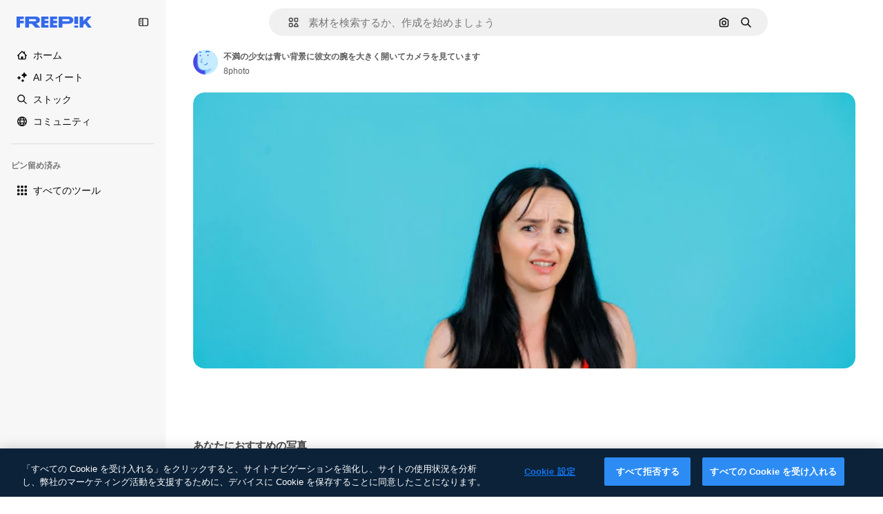

--- FILE ---
content_type: text/html; charset=utf-8
request_url: https://jp.freepik.com/free-photo/dissatisfied-young-girl-is-looking-camera-by-opening-wide-her-arms-blue-background_26825655.htm
body_size: 77212
content:
<!DOCTYPE html><html class="bg-surface-0" lang="ja"><head><meta charSet="utf-8"/><meta name="viewport" content="width=device-width, initial-scale=1.0, maximum-scale=1.0" class="jsx-2374894453"/><title>不満の少女は青い背景に彼女の腕を大きく開いてカメラを見ています | 無料写真</title><meta name="description" content="不満の少女は青い背景に彼女の腕を大きく開いてカメラを見ていますの無料写真をダウンロード。Freepikで数百万点のプロ仕様のストックフォトを探索。"/><meta property="og:title" content="不満の少女は青い背景に彼女の腕を大きく開いてカメラを見ています | 無料写真"/><meta property="og:description" content="不満の少女は青い背景に彼女の腕を大きく開いてカメラを見ていますの無料写真をダウンロード。Freepikで数百万点のプロ仕様のストックフォトを探索。"/><meta property="og:type" content="article"/><meta property="og:url" content="https://jp.freepik.com/free-photo/dissatisfied-young-girl-is-looking-camera-by-opening-wide-her-arms-blue-background_26825655.htm"/><meta property="og:image" content="https://img.freepik.com/free-photo/dissatisfied-young-girl-is-looking-camera-by-opening-wide-her-arms-blue-background_176474-118837.jpg"/><meta property="og:image:width" content="1200"/><meta property="og:image:height" content="676"/><meta property="og:image:alt" content="不満の少女は青い背景に彼女の腕を大きく開いてカメラを見ています | 無料写真"/><meta property="og:site_name" content="Freepik"/><meta property="fb:admins" content="1031507953"/><meta property="twitter:card" content="summary_large_image"/><meta property="twitter:site" content="@freepik"/><meta property="twitter:creator" content="@freepik"/><meta property="twitter:title" content="不満の少女は青い背景に彼女の腕を大きく開いてカメラを見ています | 無料写真"/><meta property="twitter:image:src" content="https://img.freepik.com/free-photo/dissatisfied-young-girl-is-looking-camera-by-opening-wide-her-arms-blue-background_176474-118837.jpg"/><meta property="twitter:url" content="https://jp.freepik.com/free-photo/dissatisfied-young-girl-is-looking-camera-by-opening-wide-her-arms-blue-background_26825655.htm"/><meta property="twitter:description" content="不満の少女は青い背景に彼女の腕を大きく開いてカメラを見ていますの無料写真をダウンロード。Freepikで数百万点のプロ仕様のストックフォトを探索。"/><link rel="preconnect" href="https://img.freepik.com"/><link rel="preconnect" href="https://cdn-front.freepik.com"/><link rel="preconnect" href="https://static.cdnpk.net"/><link rel="dns-prefetch" href="https://img.freepik.com"/><meta name="p:domain_verify" content="fdda3a988da750af54ad90466dd90119"/><meta name="facebook-domain-verification" content="3oh58risl8zubokve93o200pvyihj0"/><meta name="robots" content="max-image-preview:large"/><meta name="lang" content="ja"/><link rel="canonical" href="https://jp.freepik.com/free-photo/dissatisfied-young-girl-is-looking-camera-by-opening-wide-her-arms-blue-background_26825655.htm"/><link rel="alternate" hrefLang="en" href="https://www.freepik.com/free-photo/dissatisfied-young-girl-is-looking-camera-by-opening-wide-her-arms-blue-background_26825655.htm"/><link rel="alternate" hrefLang="es" href="https://www.freepik.es/foto-gratis/joven-insatisfecha-esta-mirando-camara-abriendo-brazos-fondo-azul_26825655.htm"/><link rel="alternate" hrefLang="pt" href="https://br.freepik.com/fotos-gratis/a-jovem-insatisfeita-esta-olhando-para-a-camera-abrindo-bem-os-bracos-sobre-fundo-azul_26825655.htm"/><link rel="alternate" hrefLang="ja" href="https://jp.freepik.com/free-photo/dissatisfied-young-girl-is-looking-camera-by-opening-wide-her-arms-blue-background_26825655.htm"/><link rel="alternate" hrefLang="ko" href="https://kr.freepik.com/free-photo/dissatisfied-young-girl-is-looking-camera-by-opening-wide-her-arms-blue-background_26825655.htm"/><link rel="alternate" hrefLang="fr" href="https://fr.freepik.com/photos-gratuite/jeune-fille-insatisfaite-regarde-camera-ouvrant-grand-ses-bras-fond-bleu_26825655.htm"/><link rel="alternate" hrefLang="it" href="https://it.freepik.com/foto-gratuito/la-ragazza-insoddisfatta-sta-guardando-la-fotocamera-aprendo-le-braccia-su-sfondo-blu_26825655.htm"/><link rel="alternate" hrefLang="nl" href="https://nl.freepik.com/vrije-photo/ontevreden-jong-meisje-kijkt-naar-de-camera-door-haar-armen-wijd-te-openen-op-een-blauwe-achtergrond_26825655.htm"/><link rel="alternate" hrefLang="pl" href="https://pl.freepik.com/darmowe-zdjecie/niezadowolona-mloda-dziewczyna-patrzy-w-kamere-otwierajac-szeroko-ramiona-na-niebieskim-tle_26825655.htm"/><link rel="alternate" hrefLang="ru" href="https://ru.freepik.com/free-photo/dissatisfied-young-girl-is-looking-camera-by-opening-wide-her-arms-blue-background_26825655.htm"/><link rel="alternate" hrefLang="zh-HK" href="https://zh.freepik.com/%E5%85%8D%E8%B2%BB%E5%9C%96%E7%89%87/dissatisfied-young-girl-is-looking-camera-by-opening-wide-her-arms-blue-background_26825655.htm"/><link rel="alternate" hrefLang="de" href="https://de.freepik.com/fotos-kostenlos/unzufriedenes-junges-maedchen-schaut-in-die-kamera-indem-sie-ihre-arme-auf-blauem-hintergrund-weit-oeffnet_26825655.htm"/><link rel="alternate" hrefLang="hi" href="https://in.freepik.com/%E0%A4%AE%E0%A5%81%E0%A5%9E%E0%A5%8D%E0%A4%A4-%E0%A4%AB%E0%A4%BC%E0%A5%8B%E0%A4%9F%E0%A5%8B/dissatisfied-young-girl-is-looking-camera-by-opening-wide-her-arms-blue-background_26825655.htm"/><link rel="alternate" hrefLang="fi" href="https://fi.freepik.com/ilmainen-kuva/tyytymaton-nuori-tytto-katsoo-kameraa-avaamalla-katensa-leveaksi-sinisella-taustalla_26825655.htm"/><link rel="alternate" hrefLang="cs" href="https://cz.freepik.com/fotografie-zdarma/nespokojena-mlada-divka-se-diva-do-kamery-a-otevira-dosiroka-ruce-na-modrem-pozadi_26825655.htm"/><link rel="alternate" hrefLang="sv" href="https://se.freepik.com/gratis-foto/missnojd-ung-tjej-tittar-pa-kameran-och-oppnar-sina-armar-brett-pa-bla-bakgrund_26825655.htm"/><link rel="alternate" hrefLang="id" href="https://idn.freepik.com/foto-gratis/gadis-muda-yang-tidak-puas-melihat-ke-kamera-sambil-membuka-lebar-kedua-lengannya-dengan-latar-belakang-biru_26825655.htm"/><link rel="alternate" hrefLang="nb" href="https://no.freepik.com/gratis-bilder/misfornoyd-ung-jente-ser-pa-kameraet-ved-a-apne-armene-vidt-pa-bla-bakgrunn_26825655.htm"/><link rel="alternate" hrefLang="th" href="https://th.freepik.com/%E0%B8%A0%E0%B8%B2%E0%B8%9E%E0%B8%96%E0%B9%88%E0%B8%B2%E0%B8%A2%E0%B8%9F%E0%B8%A3%E0%B8%B5/dissatisfied-young-girl-is-looking-camera-by-opening-wide-her-arms-blue-background_26825655.htm"/><link rel="alternate" hrefLang="tr" href="https://tr.freepik.com/ucretsiz-fotograf/memnuniyetsiz-genc-kiz-mavi-arka-planda-kollarini-genisce-acarak-kameraya-bakiyor_26825655.htm"/><link rel="alternate" hrefLang="vi" href="https://vn.freepik.com/hinh-chup-mien-phi/co-gai-tre-khong-hai-long-dang-nhin-vao-may-anh-bang-cach-dang-rong-vong-tay-tren-nen-xanh-lam_26825655.htm"/><link rel="alternate" hrefLang="da" href="https://dk.freepik.com/gratis-foto/utilfreds-ung-pige-kigger-pa-kameraet-ved-at-abne-sine-arme-vidt-pa-bla-baggrund_26825655.htm"/><link rel="alternate" hrefLang="x-default" href="https://www.freepik.com/free-photo/dissatisfied-young-girl-is-looking-camera-by-opening-wide-her-arms-blue-background_26825655.htm"/><script type="application/ld+json">{"@context":"https://schema.org","@graph":[{"@type":"WebPage","url":"https://jp.freepik.com/free-photo/dissatisfied-young-girl-is-looking-camera-by-opening-wide-her-arms-blue-background_26825655.htm","@id":"https://jp.freepik.com/free-photo/dissatisfied-young-girl-is-looking-camera-by-opening-wide-her-arms-blue-background_26825655.htm#webpage","name":"不満の少女は青い背景に彼女の腕を大きく開いてカメラを見ています | 無料写真","description":"不満の少女は青い背景に彼女の腕を大きく開いてカメラを見ていますの無料写真をダウンロード。Freepikで数百万点のプロ仕様のストックフォトを探索。","inLanguage":"ja","relatedLink":["https://jp.freepik.com/photos"],"significantLink":["https://jp.freepik.com/photos/%E3%82%B8%E3%82%A7%E3%82%B9%E3%83%81%E3%83%A3%E3%83%BC","https://jp.freepik.com/photos/%E5%A5%B3%E3%81%AE%E5%AD%90","https://jp.freepik.com/photos/%E3%81%8A%E3%81%97%E3%82%83%E3%82%8C","https://jp.freepik.com/photos/%E3%82%B9%E3%83%9E%E3%82%A4%E3%83%AB","https://jp.freepik.com/photos/%E9%A1%94","https://jp.freepik.com/photos/%E6%84%9F%E6%83%85","https://jp.freepik.com/photos/%E3%82%BB%E3%82%AF%E3%82%B7%E3%83%BC","https://jp.freepik.com/photos/%E3%83%9D%E3%82%B8%E3%83%86%E3%82%A3%E3%83%96","https://jp.freepik.com/photos/%E6%89%8B","https://jp.freepik.com/photos/%E8%8B%A5%E3%81%84"],"isPartOf":{"@type":"WebSite","@id":"https://jp.freepik.com/#website"},"mainEntity":{"@type":"ImageObject","contentUrl":"https://img.freepik.com/free-photo/dissatisfied-young-girl-is-looking-camera-by-opening-wide-her-arms-blue-background_176474-118837.jpg","name":"不満の少女は青い背景に彼女の腕を大きく開いてカメラを見ています","description":"不満の少女は青い背景に彼女の腕を大きく開いてカメラを見ています","caption":"不満の少女は青い背景に彼女の腕を大きく開いてカメラを見ています","datePublished":"2022-05-12T00:51:30","encodingFormat":"image/jpeg","height":417,"width":626,"license":"https://www.freepik.com/legal/terms-of-use","acquireLicensePage":"https://jp.freepik.com/free-photo/dissatisfied-young-girl-is-looking-camera-by-opening-wide-her-arms-blue-background_26825655.htm","thumbnailUrl":"https://img.freepik.com/free-photo/dissatisfied-young-girl-is-looking-camera-by-opening-wide-her-arms-blue-background_176474-118837.jpg?w=360","publisher":{"@type":"Organization","@id":"https://jp.freepik.com/#organization","name":"Freepik"},"creator":{"@type":"Person","name":"8photo","url":"https://jp.freepik.com/author/8photo","@id":"https://jp.freepik.com/author/8photo#person","worksFor":{"@id":"https://jp.freepik.com/#organization"}},"creditText":"著作者：8photo／出典：Freepik","copyrightNotice":"8photo"}}]}</script><script id="gtm-script">
            window.dataLayer = window.dataLayer || [];
            (function() {
              try {
                var uid = document.cookie.split('; ').find(row => row.startsWith('UID='));
                if (uid) {
                  uid = uid.split('=')[1];
                  window.dataLayer.push({ user_id: uid });
                }
              } catch (error) {}
            })();
            (function(w,d,s,l,i){w[l]=w[l]||[];w[l].push({'gtm.start':
            new Date().getTime(),event:'gtm.js'});var f=d.getElementsByTagName(s)[0],
            j=d.createElement(s),dl=l!='dataLayer'?'&l='+l:'';j.async=true;j.src=
            'https://www.googletagmanager.com/gtm.js?id='+i+dl;f.parentNode.insertBefore(j,f);
            })(window,document,'script','dataLayer','GTM-NC7VC6W');
          </script><meta name="next-head-count" content="55"/><link rel="icon" href="https://cdn-front.freepik.com/favicons/favicon-96x96.png?w=96&amp;v=2" type="image/png" sizes="96x96"/><link rel="icon" href="https://cdn-front.freepik.com/favicons/favicon.svg?v=2" type="image/svg+xml"/><link rel="icon" href="https://cdn-front.freepik.com/favicons/favicon.ico?v=2"/><link rel="apple-touch-icon" sizes="180x180" href="https://cdn-front.freepik.com/favicons/apple-touch-icon.png?w=180&amp;v=2"/><link rel="preload" href="https://static.cdnpk.net/_next/static/media/e4af272ccee01ff0-s.p.woff2" as="font" type="font/woff2" crossorigin="anonymous" data-next-font="size-adjust"/><link rel="preload" href="https://static.cdnpk.net/_next/static/media/00693fede67104d8-s.p.woff2" as="font" type="font/woff2" crossorigin="anonymous" data-next-font="size-adjust"/><script id="theme-init-script" data-nscript="beforeInteractive">
  (function () {
    try {
      const theme = localStorage.getItem('fp:theme');
      if (theme === 'dark' || (theme !== 'light' && window.matchMedia('(prefers-color-scheme: dark)').matches)) {
        document.documentElement.classList.add('dark');
      } else {
        document.documentElement.classList.remove('dark');
      }
    } catch (_) {}
  })();
</script><script id="sidebar-init-script" data-nscript="beforeInteractive">
  function getCookieRaw(name){
    var cookies = document.cookie ? document.cookie.split('; ') : [];
    for (var i=0; i<cookies.length; i++){
      var parts = cookies[i].split('=');
      var key = parts.shift();
      if (key === name) return parts.join('=');
    }
    return null;
  }

  (function () {
    try {
      const menuState = JSON.parse(decodeURIComponent(getCookieRaw('sb-prefs')));
      document.documentElement.dataset.sidebarState = menuState.mode;
    } catch (_) {
    }
  })();
</script><script id="is-user-logged-init-script" data-nscript="beforeInteractive">
  function hasCookie(name){
    var cookies = document.cookie ? document.cookie.split('; ') : [];
    for (var i=0; i<cookies.length; i++){
      var parts = cookies[i].split('=');
      var key = parts.shift();
      if (key === name) return true;
    }
    return false;
  }

  function getCookieValue(name){
    var cookies = document.cookie ? document.cookie.split('; ') : [];
    for (var i=0; i<cookies.length; i++){
      var parts = cookies[i].split('=');
      var key = parts.shift();
      if (key === name) return parts.join('=');
    }
    return null;
  }

  (function () {
    try {
      const isUserLogged = hasCookie('FP_MBL_NEW');
      document.documentElement.dataset.isUserLogged = isUserLogged;
    } catch (_) {
    }
  })();
</script><link rel="preload" href="https://static.cdnpk.net/_next/static/css/1a79e09f3b33bb0d.css" as="style"/><link rel="stylesheet" href="https://static.cdnpk.net/_next/static/css/1a79e09f3b33bb0d.css" data-n-g=""/><link rel="preload" href="https://static.cdnpk.net/_next/static/css/ef46db3751d8e999.css" as="style"/><link rel="stylesheet" href="https://static.cdnpk.net/_next/static/css/ef46db3751d8e999.css" data-n-p=""/><link rel="preload" href="https://static.cdnpk.net/_next/static/css/c7093c9b4a8f86ee.css" as="style"/><link rel="stylesheet" href="https://static.cdnpk.net/_next/static/css/c7093c9b4a8f86ee.css" data-n-p=""/><noscript data-n-css=""></noscript><script defer="" nomodule="" src="https://static.cdnpk.net/_next/static/chunks/polyfills-42372ed130431b0a.js"></script><script src="https://cdn-ukwest.onetrust.com/scripttemplates/otSDKStub.js" data-domain-script="c56d9473-676e-4c51-be81-d139971a9aae" defer="" data-nscript="beforeInteractive"></script><script defer="" src="https://static.cdnpk.net/_next/static/chunks/7092-cec4d35b5d99711b.js"></script><script defer="" src="https://static.cdnpk.net/_next/static/chunks/9762-a34f0b9f4c652cd7.js"></script><script defer="" src="https://static.cdnpk.net/_next/static/chunks/8984-943095ec7bd9b304.js"></script><script defer="" src="https://static.cdnpk.net/_next/static/chunks/9524-c1c5981510158b2a.js"></script><script defer="" src="https://static.cdnpk.net/_next/static/chunks/4714.7ad3a6d6a10bd212.js"></script><script src="https://static.cdnpk.net/_next/static/chunks/webpack-3f9dbc45d9ec4e7e.js" defer=""></script><script src="https://static.cdnpk.net/_next/static/chunks/framework-235d946df266af2e.js" defer=""></script><script src="https://static.cdnpk.net/_next/static/chunks/main-b582fb422d6fbf64.js" defer=""></script><script src="https://static.cdnpk.net/_next/static/chunks/pages/_app-101f2be4f00970c8.js" defer=""></script><script src="https://static.cdnpk.net/_next/static/chunks/9702-27401b7c1ef3dcec.js" defer=""></script><script src="https://static.cdnpk.net/_next/static/chunks/5817-17e4c5d502e42a3a.js" defer=""></script><script src="https://static.cdnpk.net/_next/static/chunks/1625-096ac9f323b86e08.js" defer=""></script><script src="https://static.cdnpk.net/_next/static/chunks/3599-306c6a306b51aa9e.js" defer=""></script><script src="https://static.cdnpk.net/_next/static/chunks/1652-8dcfc37c90e61727.js" defer=""></script><script src="https://static.cdnpk.net/_next/static/chunks/3630-3f6558203c30e39e.js" defer=""></script><script src="https://static.cdnpk.net/_next/static/chunks/8115-b8ecd1b4f3557234.js" defer=""></script><script src="https://static.cdnpk.net/_next/static/chunks/2752-1591169b590ef8bb.js" defer=""></script><script src="https://static.cdnpk.net/_next/static/chunks/3065-b18caf712ce79a88.js" defer=""></script><script src="https://static.cdnpk.net/_next/static/chunks/7452-22820048172ad912.js" defer=""></script><script src="https://static.cdnpk.net/_next/static/chunks/1821-d13f4555f041ef90.js" defer=""></script><script src="https://static.cdnpk.net/_next/static/chunks/5048-cba1fbb2417e41aa.js" defer=""></script><script src="https://static.cdnpk.net/_next/static/chunks/7941-5944c72a2767bd02.js" defer=""></script><script src="https://static.cdnpk.net/_next/static/chunks/3804-07fabc4ecd473b4c.js" defer=""></script><script src="https://static.cdnpk.net/_next/static/chunks/1450-e4add54adfdbde74.js" defer=""></script><script src="https://static.cdnpk.net/_next/static/chunks/3649-3a0dda664dc88317.js" defer=""></script><script src="https://static.cdnpk.net/_next/static/chunks/6626-92b285e9fbf3b40c.js" defer=""></script><script src="https://static.cdnpk.net/_next/static/chunks/pages/free-photo/%5Bcode%5D-d3d361bd58bb5234.js" defer=""></script><script src="https://static.cdnpk.net/_next/static/afGezsuIQQrOrNxnmdwrX/_buildManifest.js" defer=""></script><script src="https://static.cdnpk.net/_next/static/afGezsuIQQrOrNxnmdwrX/_ssgManifest.js" defer=""></script><style id="__jsx-2374894453">body{--font-sans:var(--_otnfkq1n);--font-alternate:var(--_otnfkq1n)}</style></head><body class="_otnfkq0"><div id="__next"><div class="relative grid grid-cols-1 bg-surface-0 text-surface-foreground-0 sm:grid-cols-[auto_minmax(0,1fr)]"><div class="h-full transition-[width] duration-100 ease-in-out sm:sticky sm:left-0 sm:top-0 sm:w-16 xl:sidebar-anchored:w-[240px] xl:sidebar-floating:w-16 hidden sm:block xl:w-[240px]"><nav aria-label="Sidebar" class="fixed size-full bg-surface-1 sm:z-[2] sm:h-dvh translate-x-full sm:sticky sm:left-0 sm:top-0 sm:translate-x-0"><div data-sidebar-safezone="true" class="flex h-full flex-col justify-stretch"><div class="sticky top-0 z-10 flex h-16 shrink-0 items-center justify-between px-4 sm:h-4 xl:h-16"><div class="pl-2 sm:hidden sm:sidebar-floating:hidden xl:block"><a id="logo-:R2m9kq6:" class="text-surface-accent-0 dark:text-white" aria-label="Freepik" href="https://jp.freepik.com"><span class="_1uvu8nb0">Freepik</span><svg width="160" height="44" fill="#1273EB" class="$block $h-[16px] $w-[109px]" aria-labelledby="logo-:R2m9kq6:" viewBox="0 0 109 16" xmlns="http://www.w3.org/2000/svg"><path d="M28.6279 10.0932C28.5821 10.0476 28.6126 9.95621 28.689 9.95621H28.9947H29.01C31.6235 9.69741 33.8091 8.0076 33.8091 5.02378C33.8091 1.58325 31.0274 0 27.8331 0H12.901C12.7023 0 12.5342 0.167458 12.5342 0.365365V15.6194C12.5342 15.8173 12.7023 15.9847 12.901 15.9847H17.6695C17.8682 15.9847 18.0363 15.8173 18.0363 15.6194V10.7478C18.0363 10.5499 18.2044 10.3825 18.4031 10.3825H21.5057C21.9336 10.3825 22.3463 10.5652 22.6367 10.8849L27.0537 15.8477C27.1454 15.8934 27.2371 15.9239 27.3288 15.9695H33.6257C33.9466 15.9695 34.1147 15.5889 33.8855 15.3606L28.6279 10.0932ZM26.641 6.82016H18.3878C18.1891 6.82016 18.021 6.6527 18.021 6.45479V4.14081C18.021 3.94291 18.1891 3.77544 18.3878 3.77544H26.5188C27.6803 3.77544 28.4445 4.33872 28.4445 5.25213C28.4445 6.28733 27.7414 6.82016 26.641 6.82016Z"></path><path d="M88.9058 0.015625H84.1373C83.9386 0.015625 83.7705 0.183083 83.7705 0.38099V10.5047C83.7705 10.7026 83.9386 10.87 84.1373 10.87H88.9058C89.1045 10.87 89.2726 10.7026 89.2726 10.5047V0.38099C89.2573 0.183083 89.1045 0.015625 88.9058 0.015625Z"></path><path d="M88.9058 13.0156H84.1373C83.9386 13.0156 83.7705 13.1831 83.7705 13.381V15.6341C83.7705 15.832 83.9386 15.9994 84.1373 15.9994H88.9058C89.1045 15.9994 89.2726 15.832 89.2726 15.6341V13.381C89.2573 13.1831 89.1045 13.0156 88.9058 13.0156Z"></path><path d="M108.53 15.5132L102.401 7.4295C102.264 7.24682 102.279 7.00324 102.432 6.83578L108.225 0.502776C108.393 0.320094 108.255 0.0308495 108.011 0.0308495H102.997C102.86 0.0308495 102.738 0.0917438 102.646 0.183085L97.0521 6.30296C97.0369 6.31818 97.0063 6.3334 96.9757 6.3334H96.777C96.7312 6.3334 96.6853 6.28773 96.6853 6.24206V0.350541C96.6853 0.167858 96.5325 0.015625 96.3491 0.015625H91.764C91.5806 0.015625 91.4277 0.167858 91.4277 0.350541V15.635C91.4277 15.8025 91.5653 15.9395 91.7334 15.9395H96.3644C96.5325 15.9395 96.67 15.8025 96.67 15.635V12.7882C96.67 12.6664 96.7159 12.5598 96.7923 12.4685L98.825 10.3068C98.825 10.3068 98.8403 10.2763 98.8862 10.2763C98.932 10.2763 99.1307 10.2763 99.1613 10.2763C99.1919 10.2763 99.2224 10.3068 99.2224 10.3068L103.318 15.7568C103.41 15.8786 103.548 15.9395 103.701 15.9395H108.301C108.545 15.9395 108.668 15.6807 108.53 15.5132Z"></path><path d="M41.2214 3.66928H45.8829C46.0816 3.66928 46.2497 3.50182 46.2497 3.30392V0.38099C46.2497 0.183083 46.0816 0.015625 45.8829 0.015625H36.2389C36.0402 0.015625 35.8721 0.183083 35.8721 0.38099V15.635C35.8721 15.8329 36.0402 16.0004 36.2389 16.0004H45.8829C46.0816 16.0004 46.2497 15.8329 46.2497 15.635V12.7121C46.2497 12.5142 46.0816 12.3467 45.8829 12.3467H41.1908C40.9921 12.3467 40.824 12.1793 40.824 11.9813V10.0784C40.824 9.86527 41.0074 9.68259 41.2214 9.68259H45.8829C46.0816 9.68259 46.2497 9.51513 46.2497 9.31723V6.45519C46.2497 6.25729 46.0816 6.08983 45.8829 6.08983H41.2214C41.0074 6.08983 40.824 5.90714 40.824 5.69401V4.04987C40.824 3.83674 41.0074 3.66928 41.2214 3.66928Z"></path><path d="M53.7546 3.66928H58.4161C58.6148 3.66928 58.7829 3.50182 58.7829 3.30392V0.38099C58.7829 0.183083 58.6148 0.015625 58.4161 0.015625H48.7721C48.5734 0.015625 48.4053 0.183083 48.4053 0.38099V15.635C48.4053 15.8329 48.5734 16.0004 48.7721 16.0004H58.4161C58.6148 16.0004 58.7829 15.8329 58.7829 15.635V12.7121C58.7829 12.5142 58.6148 12.3467 58.4161 12.3467H53.724C53.5253 12.3467 53.3572 12.1793 53.3572 11.9813V10.0784C53.3572 9.86527 53.5406 9.68259 53.7546 9.68259H58.4161C58.6148 9.68259 58.7829 9.51513 58.7829 9.31723V6.45519C58.7829 6.25729 58.6148 6.08983 58.4161 6.08983H53.7546C53.5406 6.08983 53.3572 5.90714 53.3572 5.69401V4.04987C53.3572 3.83674 53.5406 3.66928 53.7546 3.66928Z"></path><path d="M5.35124 3.66928H10.0128C10.2115 3.66928 10.3796 3.50182 10.3796 3.30392V0.38099C10.3796 0.183083 10.2115 0.015625 10.0128 0.015625H0.368765C0.170077 0.015625 0.00195312 0.183083 0.00195312 0.38099V15.635C0.00195312 15.8329 0.170077 16.0004 0.368765 16.0004H4.58706C4.78575 16.0004 4.95387 15.8329 4.95387 15.635V10.0936C4.95387 9.88049 5.13727 9.69781 5.35124 9.69781H10.0128C10.2115 9.69781 10.3796 9.53035 10.3796 9.33245V6.47042C10.3796 6.27251 10.2115 6.10505 10.0128 6.10505H5.35124C5.13727 6.10505 4.95387 5.92237 4.95387 5.70924V4.06509C4.95387 3.83674 5.12199 3.66928 5.35124 3.66928Z"></path><path d="M75.7474 0.015625H61.3043C61.1056 0.015625 60.9375 0.183083 60.9375 0.38099V15.635C60.9375 15.8329 61.1056 16.0004 61.3043 16.0004H66.0728C66.2715 16.0004 66.4396 15.8329 66.4396 15.635V10.596C66.4396 10.4894 66.516 10.4133 66.623 10.4133H67.3108H75.7627C79.4307 10.4133 82.2124 8.51037 82.2124 5.14596C82.2124 1.65977 79.4308 0.015625 75.7474 0.015625ZM75.0596 6.82056H66.8064C66.6077 6.82056 66.4396 6.6531 66.4396 6.45519V4.14121C66.4396 3.94331 66.6077 3.77584 66.8064 3.77584H74.9374C76.0989 3.77584 76.8631 4.33912 76.8631 5.25253C76.8631 6.28773 76.1448 6.82056 75.0596 6.82056Z"></path></svg></a></div><button aria-label="Toggle sidebar" class="flex items-center rounded-lg  p-[9px] transition-all duration-150 ease-out hover:bg-surface-2 sm:hidden xl:flex"><svg xmlns="http://www.w3.org/2000/svg" viewBox="0 0 18 18" width="16" height="16" aria-hidden="true" class="$w-[1em] $h-[1em] $fill-current $text-lg size-[14px] text-surface-foreground-0"><path d="M14.25 1.5H3.75A3.754 3.754 0 0 0 0 5.25v7.5a3.754 3.754 0 0 0 3.75 3.75h10.5A3.754 3.754 0 0 0 18 12.75v-7.5a3.754 3.754 0 0 0-3.75-3.75M1.5 12.75v-7.5C1.5 4.01 2.51 3 3.75 3h3v12h-3c-1.24 0-2.25-1.01-2.25-2.25m15 0c0 1.24-1.01 2.25-2.25 2.25h-6V3h6c1.24 0 2.25 1.01 2.25 2.25zM5.25 8.25A.75.75 0 0 1 4.5 9h-.75a.75.75 0 1 1 0-1.5h.75a.75.75 0 0 1 .75.75m0 3a.75.75 0 0 1-.75.75h-.75a.75.75 0 1 1 0-1.5h.75a.75.75 0 0 1 .75.75M3 5.25a.75.75 0 0 1 .75-.75h.75a.75.75 0 1 1 0 1.5h-.75A.75.75 0 0 1 3 5.25"></path></svg></button></div><div dir="ltr" class="flex-1 overflow-hidden pl-4 pr-2" style="position:relative;--radix-scroll-area-corner-width:0px;--radix-scroll-area-corner-height:0px"><style>[data-radix-scroll-area-viewport]{scrollbar-width:none;-ms-overflow-style:none;-webkit-overflow-scrolling:touch;}[data-radix-scroll-area-viewport]::-webkit-scrollbar{display:none}</style><div data-radix-scroll-area-viewport="" class="size-full pr-2" style="overflow-x:hidden;overflow-y:hidden"><div style="min-width:100%;display:table"><div class="flex flex-col gap-1"><div class="h-8 hidden is-user-logged:block"></div><a aria-label="ホーム" data-cy="sidebar-home-link" class="flex h-10 items-center gap-1 rounded-lg text-sm text-surface-foreground-0 hover:bg-surface-2 sm:h-8 w-full sm:w-8 xl:w-full" href="https://jp.freepik.com/"><div class="flex w-8 items-center justify-center"><svg xmlns="http://www.w3.org/2000/svg" viewBox="-49 141 512 512" width="16" height="16" aria-hidden="true" class="$w-[1em] $h-[1em] $fill-current $text-lg size-[14px]"><path d="M455.678 404.322 352 300.644V216c0-13.807-11.193-25-25-25s-25 11.193-25 25v34.645l-77.322-77.322c-9.764-9.763-25.592-9.763-35.355 0l-231 231A25 25 0 0 0-24 447H1v126c0 30.327 24.673 55 55 55h302c30.327 0 55-24.673 55-55V447h25a25 25 0 0 0 17.678-42.678M363 573c0 2.757-2.243 5-5 5h-96v-95c0-13.807-11.193-25-25-25h-60c-13.807 0-25 11.193-25 25v95H56c-2.757 0-5-2.243-5-5V382.355l156-156 156 156z"></path></svg></div><span class="inline sm:hidden sm:sidebar-floating:hidden xl:inline">ホーム</span></a><a href="/ai#from_element=mainmenu" class="flex h-10 items-center gap-1 rounded-lg text-sm text-surface-foreground-0 hover:bg-surface-2 sm:h-8 w-full sm:w-8 xl:w-full" aria-label="AI スイート" data-cy="sidebar-aisuite-link"><div class="flex w-8 items-center justify-center"><svg xmlns="http://www.w3.org/2000/svg" viewBox="0 0 24 24" width="16" height="16" aria-hidden="true" class="$w-[1em] $h-[1em] $fill-current $text-lg size-[14px]"><path d="M19.802 3.414 18.7.914c-.538-1.219-2.269-1.219-2.806 0l-1.102 2.5a1.53 1.53 0 0 1-.784.784l-2.5 1.102c-1.22.538-1.22 2.269 0 2.806l2.5 1.102c.35.154.63.434.784.784l1.102 2.5c.537 1.22 2.268 1.22 2.806 0l1.102-2.5c.154-.35.434-.63.784-.784l2.5-1.102c1.219-.537 1.219-2.268 0-2.806l-2.5-1.102a1.53 1.53 0 0 1-.784-.784M5.442 9.52l.74 1.678c.103.235.291.423.526.527l1.677.74c.82.36.82 1.522 0 1.883l-1.677.74a1.03 1.03 0 0 0-.527.526l-.74 1.678c-.36.819-1.522.819-1.883 0l-.74-1.678a1.03 1.03 0 0 0-.526-.526l-1.678-.74c-.819-.36-.819-1.523 0-1.884l1.678-.74c.235-.103.423-.291.526-.526l.74-1.678c.36-.818 1.523-.818 1.884 0m8.925 7.574.608 1.382c.086.193.24.348.434.433l1.382.61a.848.848 0 0 1 0 1.55l-1.382.61a.85.85 0 0 0-.434.433l-.608 1.381a.848.848 0 0 1-1.551 0l-.61-1.381a.85.85 0 0 0-.433-.434l-1.381-.609a.848.848 0 0 1 0-1.55l1.381-.61a.85.85 0 0 0 .434-.433l.609-1.382a.848.848 0 0 1 1.55 0z"></path></svg></div><span class="inline sm:hidden sm:sidebar-floating:hidden xl:inline">AI スイート</span></a><a aria-label="ストック" data-cy="sidebar-stock-link" class="flex h-10 items-center gap-1 rounded-lg text-sm text-surface-foreground-0 hover:bg-surface-2 sm:h-8 w-full sm:w-8 xl:w-full" href="https://jp.freepik.com/%E3%82%B9%E3%83%88%E3%83%83%E3%82%AF#from_element=mainmenu"><div class="flex items-center gap-1"><svg xmlns="http://www.w3.org/2000/svg" viewBox="-49 141 512 512" width="16" height="16" aria-hidden="true" class="$w-[1em] $h-[1em] $fill-current $text-lg flex size-[14px] w-8 items-center justify-center"><path d="M448.178 602.822 316.426 471.071c26.355-33.88 42.074-76.422 42.074-122.571 0-110.28-89.72-200-200-200s-200 89.72-200 200 89.72 200 200 200c46.149 0 88.691-15.719 122.571-42.074l131.751 131.751c4.882 4.882 11.28 7.323 17.678 7.323s12.796-2.441 17.678-7.322c9.762-9.763 9.762-25.593 0-35.356M8.5 348.5c0-82.71 67.29-150 150-150s150 67.29 150 150-67.29 150-150 150-150-67.29-150-150"></path></svg><p class="inline sidebar-floating:hidden sm:hidden xl:inline">ストック</p></div></a><div class="sr-only"><div class="flex flex-col"><div class="group flex h-8 w-full items-center gap-[6px] sm:h-auto"><a data-gtm-event="main_menu" class="flex items-center text-sm text-surface-foreground-4 hover:text-surface-foreground-0" href="https://jp.freepik.com/%E3%82%B9%E3%83%88%E3%83%83%E3%82%AF#from_element=mainmenu"><span class="flex items-center gap-2"><h3 class="group mb-2 hidden items-center gap-2 text-lg font-semibold text-surface-foreground-0 sm:flex">ストック<svg xmlns="http://www.w3.org/2000/svg" viewBox="-49 141 512 512" width="16" height="16" aria-hidden="true" class="$w-[1em] $h-[1em] $fill-current $text-md hidden group-hover:block"><path d="m226.644 397-92.322 92.322c-9.763 9.763-9.763 25.592 0 35.355s25.592 9.763 35.355 0l110-110C284.559 409.797 287 403.398 287 397s-2.441-12.796-7.322-17.678l-110-110c-9.764-9.763-25.592-9.763-35.355 0s-9.763 25.592 0 35.355z"></path></svg></h3></span></a></div><div class="grid grid-cols-2 gap-6 pb-4 sm:grid-cols-2 lg:grid-cols-4"><div class="flex flex-col space-y-2"><div class="flex h-10 flex-row items-center gap-2 border-b border-surface-border-alpha-0 py-[10px]"><svg xmlns="http://www.w3.org/2000/svg" viewBox="0 0 12 12" width="16" height="16" aria-hidden="true" class="$w-[1em] $h-[1em] $fill-current $text-lg size-[12px] text-surface-foreground-0"><g fill-rule="evenodd" clip-path="url(#picture_svg__a)" clip-rule="evenodd"><path d="M9.773 4.09c0 1.13-.92 2.05-2.05 2.05-1.131 0-2.051-.92-2.051-2.05 0-1.131.92-2.05 2.05-2.05 1.131 0 2.051.919 2.051 2.05m-1.171 0a.88.88 0 0 0-1.758 0 .88.88 0 0 0 1.758 0"></path><path d="M1.523 0h8.954C11.317 0 12 .683 12 1.523v8.954c0 .84-.683 1.523-1.523 1.523H1.523C.683 12 0 11.317 0 10.477V1.523C0 .683.683 0 1.523 0m8.954 1.172H1.523a.35.35 0 0 0-.351.351v5.763l2.181-2.142a.586.586 0 0 1 .826.005l3.39 3.404 1.473-1.517a.586.586 0 0 1 .838-.004l.948.964V1.523a.35.35 0 0 0-.351-.351m-8.954 9.656h8.954a.35.35 0 0 0 .351-.351v-.81L9.465 8.281l-1.47 1.515a.586.586 0 0 1-.836.005l-3.4-3.414-2.587 2.54v1.549c0 .193.158.351.351.351"></path></g><defs><clipPath id="picture_svg__a"><path d="M0 0h12v12H0z"></path></clipPath></defs></svg><h4 class="text-xs font-medium uppercase text-surface-foreground-0">画像</h4></div><div class="flex flex-col gap-2"><div class="group flex h-8 w-full items-center gap-[6px] sm:h-auto"><a data-option="sidebar.images" data-gtm-event="main_menu" class="flex items-center text-sm text-surface-foreground-4 hover:text-surface-foreground-0" href="https://jp.freepik.com/%E7%94%BB%E5%83%8F#from_element=mainmenu"><span class="flex items-center gap-2">すべての画像</span></a></div><div class="group flex h-8 w-full items-center gap-[6px] sm:h-auto"><a data-option="sidebar.vectors" data-gtm-event="main_menu" class="flex items-center text-sm text-surface-foreground-4 hover:text-surface-foreground-0" href="https://jp.freepik.com/vectors#from_element=mainmenu"><span class="flex items-center gap-2">ベクター</span></a></div><div class="group flex h-8 w-full items-center gap-[6px] sm:h-auto"><a data-option="sidebar.photos" data-gtm-event="main_menu" class="flex items-center text-sm text-surface-foreground-4 hover:text-surface-foreground-0" href="https://jp.freepik.com/photos#from_element=mainmenu"><span class="flex items-center gap-2">写真</span></a></div><div class="group flex h-8 w-full items-center gap-[6px] sm:h-auto"><a data-option="sidebar.illustrations" data-gtm-event="main_menu" class="flex items-center text-sm text-surface-foreground-4 hover:text-surface-foreground-0" href="https://jp.freepik.com/%E3%82%A4%E3%83%A9%E3%82%B9%E3%83%88#from_element=mainmenu"><span class="flex items-center gap-2">イラスト</span></a></div><div class="group flex h-8 w-full items-center gap-[6px] sm:h-auto"><a data-option="sidebar.icons" data-gtm-event="main_menu" class="flex items-center text-sm text-surface-foreground-4 hover:text-surface-foreground-0" href="https://jp.freepik.com/icons#from_element=mainmenu"><span class="flex items-center gap-2">アイコン</span></a></div><div class="group flex h-8 w-full items-center gap-[6px] sm:h-auto"><a data-option="sidebar.3d-models" data-gtm-event="main_menu" class="flex items-center text-sm text-surface-foreground-4 hover:text-surface-foreground-0" href="https://jp.freepik.com/%E8%A4%87%E6%95%B0-3d-%E3%83%A2%E3%83%87%E3%83%AB#from_element=mainmenu"><span class="flex items-center gap-2">3D</span></a></div></div></div><div class="flex flex-col space-y-2"><div class="flex h-10 flex-row items-center gap-2 border-b border-surface-border-alpha-0 py-[10px]"><svg xmlns="http://www.w3.org/2000/svg" viewBox="0 0 14 14" width="16" height="16" aria-hidden="true" class="$w-[1em] $h-[1em] $fill-current $text-lg size-[12px] text-surface-foreground-0"><path d="M12.223.684H1.777A1.78 1.78 0 0 0 0 2.46v6.617c0 .98.797 1.777 1.777 1.777h10.446A1.78 1.78 0 0 0 14 9.079V2.461A1.78 1.78 0 0 0 12.223.684m.41 8.394a.41.41 0 0 1-.41.41H1.777a.41.41 0 0 1-.41-.41V2.461a.41.41 0 0 1 .41-.41h10.446a.41.41 0 0 1 .41.41zM14 12.633a.684.684 0 0 1-.684.683H.684a.684.684 0 1 1 0-1.367h12.632c.378 0 .684.306.684.684M8.914 5.797c0 .24-.125.462-.33.586L6.176 7.832a.684.684 0 0 1-1.036-.586V4.348a.684.684 0 0 1 1.036-.586l2.406 1.45c.206.123.331.345.331.585"></path></svg><h4 class="text-xs font-medium uppercase text-surface-foreground-0">動画</h4></div><div class="flex flex-col gap-2"><div class="group flex h-8 w-full items-center gap-[6px] sm:h-auto"><a data-option="sidebar.videos" data-gtm-event="main_menu" class="flex items-center text-sm text-surface-foreground-4 hover:text-surface-foreground-0" href="https://jp.freepik.com/videos#from_element=mainmenu"><span class="flex items-center gap-2">動画</span></a></div><div class="group flex h-8 w-full items-center gap-[6px] sm:h-auto"><a data-option="sidebar.video-templates" data-gtm-event="main_menu" class="flex items-center text-sm text-surface-foreground-4 hover:text-surface-foreground-0" href="https://jp.freepik.com/%E5%8B%95%E7%94%BB%E3%83%86%E3%83%B3%E3%83%97%E3%83%AC%E3%83%BC%E3%83%88#from_element=mainmenu"><span class="flex items-center gap-2">動画テンプレート</span></a></div><div class="group flex h-8 w-full items-center gap-[6px] sm:h-auto"><a data-option="sidebar.motion-graphics" data-gtm-event="main_menu" class="flex items-center text-sm text-surface-foreground-4 hover:text-surface-foreground-0" href="https://jp.freepik.com/motion-graphics#from_element=mainmenu"><span class="flex items-center gap-2">モーショングラフィックス</span></a></div></div></div><div class="flex flex-col space-y-2"><div class="flex h-10 flex-row items-center gap-2 border-b border-surface-border-alpha-0 py-[10px]"><svg xmlns="http://www.w3.org/2000/svg" viewBox="0 0 12 14" width="16" height="16" aria-hidden="true" class="$w-[1em] $h-[1em] $fill-current $text-lg size-[12px] text-surface-foreground-0"><path d="M3.333.333C3.702.333 4 .632 4 1v12a.667.667 0 1 1-1.333 0V1c0-.368.298-.667.666-.667m8 1.334c.368 0 .667.298.667.666v9.334a.667.667 0 0 1-1.333 0V2.333c0-.368.298-.666.666-.666M6 2.333c.368 0 .667.299.667.667v8a.667.667 0 1 1-1.334 0V3c0-.368.299-.667.667-.667m2.667 1.334c.368 0 .666.298.666.666v5.334a.667.667 0 1 1-1.333 0V4.333c0-.368.298-.666.667-.666M.667 5c.368 0 .666.299.666.667v2.666a.667.667 0 1 1-1.333 0V5.667C0 5.299.298 5 .667 5"></path></svg><h4 class="text-xs font-medium uppercase text-surface-foreground-0">オーディオ</h4></div><div class="flex flex-col gap-2"><div class="group flex h-8 w-full items-center gap-[6px] sm:h-auto"><a data-option="sidebar.sound-effects" data-gtm-event="main_menu" class="flex items-center text-sm text-surface-foreground-4 hover:text-surface-foreground-0" href="https://www.freepik.com/audio/sound-effects#from_element=mainmenu"><span class="flex items-center gap-2">効果音</span></a></div><div class="group flex h-8 w-full items-center gap-[6px] sm:h-auto"><a data-option="sidebar.pikaso-audio" data-gtm-event="main_menu" class="flex items-center text-sm text-surface-foreground-4 hover:text-surface-foreground-0" href="https://www.freepik.com/audio/music#from_element=mainmenu"><span class="flex items-center gap-2">音楽</span></a></div></div></div><div class="flex flex-col space-y-2"><div class="flex h-10 flex-row items-center gap-2 border-b border-surface-border-alpha-0 py-[10px]"><svg xmlns="http://www.w3.org/2000/svg" viewBox="0 0 24 24" width="16" height="16" aria-hidden="true" class="$w-[1em] $h-[1em] $fill-current $text-lg size-[12px] text-surface-foreground-0"><path d="M11.578 19.688H3.281a.7.7 0 0 1-.703-.704V7.687h18.375V12a1.172 1.172 0 0 0 2.344 0V3.703A3.053 3.053 0 0 0 20.25.656H3.281A3.053 3.053 0 0 0 .234 3.703v15.281a3.053 3.053 0 0 0 3.047 3.047h8.297a1.172 1.172 0 0 0 0-2.343M3.281 3H20.25c.39 0 .703.314.703.703v1.64H2.578v-1.64c0-.389.314-.703.703-.703"></path><path d="m22.875 17.48-7.106-7.107a1.17 1.17 0 0 0-.83-.342h-3.314c-.647 0-1.172.525-1.172 1.172v3.314c0 .31.122.61.342.83l7.107 7.106c.576.577 1.34.89 2.156.89.815 0 1.58-.318 2.156-.89l.661-.66c.577-.577.89-1.341.89-2.157s-.318-1.58-.89-2.156m-1.66 2.653-.66.66a.703.703 0 0 1-.994 0l-6.764-6.759v-1.659h1.66l6.763 6.764c.132.131.207.31.207.497a.74.74 0 0 1-.211.497"></path></svg><h4 class="text-xs font-medium uppercase text-surface-foreground-0">デザイン</h4></div><div class="flex flex-col gap-2"><div class="group flex h-8 w-full items-center gap-[6px] sm:h-auto"><a data-option="sidebar.templates" data-gtm-event="main_menu" class="flex items-center text-sm text-surface-foreground-4 hover:text-surface-foreground-0" href="https://jp.freepik.com/%E3%83%86%E3%83%B3%E3%83%97%E3%83%AC%E3%83%BC%E3%83%88#from_element=mainmenu"><span class="flex items-center gap-2">テンプレート</span></a></div><div class="group flex h-8 w-full items-center gap-[6px] sm:h-auto"><a data-option="sidebar.mockups" data-gtm-event="main_menu" class="flex items-center text-sm text-surface-foreground-4 hover:text-surface-foreground-0" href="https://jp.freepik.com/%E3%83%A2%E3%83%83%E3%82%AF%E3%82%A2%E3%83%83%E3%83%97#from_element=mainmenu"><span class="flex items-center gap-2">モックアップ</span></a></div><div class="group flex h-8 w-full items-center gap-[6px] sm:h-auto"><a data-option="sidebar.fonts" data-gtm-event="main_menu" class="flex items-center text-sm text-surface-foreground-4 hover:text-surface-foreground-0" href="https://jp.freepik.com/%E8%A4%87%E6%95%B0-%E3%83%95%E3%82%A9%E3%83%B3%E3%83%88#from_element=mainmenu"><span class="flex items-center gap-2">フォント</span></a></div><div class="group flex h-8 w-full items-center gap-[6px] sm:h-auto"><a data-option="sidebar.psd" data-gtm-event="main_menu" class="flex items-center text-sm text-surface-foreground-4 hover:text-surface-foreground-0" href="https://jp.freepik.com/psd#from_element=mainmenu"><span class="flex items-center gap-2">PSD</span></a></div></div></div></div></div></div><a href="/pikaso/community#from_element=mainmenu" class="flex h-10 items-center gap-1 rounded-lg text-sm text-surface-foreground-0 hover:bg-surface-2 sm:h-8 w-full sm:w-8 xl:w-full" aria-label="コミュニティ" data-cy="sidebar-community-link"><div class="flex w-8 items-center justify-center"><svg xmlns="http://www.w3.org/2000/svg" viewBox="-49 141 512 512" width="16" height="16" aria-hidden="true" class="$w-[1em] $h-[1em] $fill-current $text-lg size-[14px]"><path d="M388.02 215.98C339.667 167.629 275.38 141 207 141S74.333 167.629 25.98 215.98C-22.371 264.332-49 328.62-49 397s26.629 132.668 74.98 181.02C74.333 626.371 138.62 653 207 653s132.667-26.629 181.02-74.98C436.371 529.668 463 465.38 463 397s-26.629-132.668-74.98-181.02M206.999 594.556c-28.257-26.276-50.21-57.813-64.859-92.556h129.72c-14.65 34.744-36.603 66.281-64.861 92.556M126.613 452C122.92 434.105 121 415.699 121 397s1.921-37.105 5.613-55h160.774c3.693 17.895 5.613 36.301 5.613 55s-1.921 37.105-5.613 55zM1 397c0-19.042 2.609-37.484 7.467-55h67.236C72.597 359.985 71 378.371 71 397s1.597 37.015 4.703 55H8.467A205.5 205.5 0 0 1 1 397m206-197.557c28.257 26.276 50.211 57.813 64.859 92.557H142.141c14.648-34.743 36.602-66.281 64.859-92.557M338.297 342h67.236c4.858 17.516 7.467 35.958 7.467 55s-2.609 37.484-7.467 55h-67.235c3.106-17.985 4.703-36.371 4.703-55s-1.598-37.015-4.704-55m45.866-50h-58.741a317.4 317.4 0 0 0-47.355-88.362C322.719 220.102 360.14 251.62 384.163 292m-248.229-88.362A317.3 317.3 0 0 0 88.579 292H29.837c24.023-40.38 61.444-71.898 106.097-88.362M29.837 502h58.742a317.3 317.3 0 0 0 47.355 88.362C91.281 573.898 53.86 542.38 29.837 502m248.23 88.362A317.3 317.3 0 0 0 325.422 502h58.741c-24.023 40.379-61.443 71.898-106.096 88.362"></path></svg></div><span class="inline sm:hidden sm:sidebar-floating:hidden xl:inline">コミュニティ</span></a></div><div class="mb-[15px] mt-4 border-t border-surface-border-alpha-1"></div><p class="mb-1 hidden h-8 items-center text-xs font-semibold text-surface-foreground-4 sm:sidebar-floating:hidden xl:flex">ピン留め済み</p><div class="space-y-1"><button class="flex h-10 items-center gap-1 rounded-lg text-sm text-surface-foreground-0 hover:bg-surface-2 sm:h-8 w-full sm:w-8 xl:w-full" aria-label="すべてのツール" data-cy="sidebar-alltools-link"><div class="flex items-center gap-1"><svg xmlns="http://www.w3.org/2000/svg" viewBox="0 0 14 14" width="16" height="16" aria-hidden="true" class="$w-[1em] $h-[1em] $fill-current $text-lg flex size-[14px] w-8 items-center justify-center"><path d="M11.452 0h1.698c.47 0 .85.38.85.85v1.699c0 .469-.38.85-.85.85h-1.699a.85.85 0 0 1-.849-.85v-1.7c0-.469.38-.849.85-.849M13.15 5.301h-1.699a.85.85 0 0 0-.849.85V7.85c0 .469.38.849.85.849h1.698c.47 0 .85-.38.85-.85V6.15a.85.85 0 0 0-.85-.849M.85 10.602h1.699c.469 0 .85.38.85.85v1.698c0 .47-.381.85-.85.85h-1.7A.85.85 0 0 1 0 13.15v-1.699c0-.469.38-.85.85-.85M7.85 10.602h-1.7a.85.85 0 0 0-.85.85v1.698c.001.47.381.85.85.85h1.7c.469 0 .849-.38.849-.85v-1.699a.85.85 0 0 0-.85-.85M13.15 10.602h-1.699a.85.85 0 0 0-.849.85v1.698c0 .47.38.85.85.85h1.698c.47 0 .85-.38.85-.85v-1.699a.85.85 0 0 0-.85-.85M6.15 5.301h1.7c.469 0 .849.38.849.85V7.85c0 .469-.38.849-.85.849H6.15a.85.85 0 0 1-.85-.85V6.15c.001-.469.381-.849.85-.849M2.549 5.301h-1.7a.85.85 0 0 0-.849.85V7.85c0 .469.38.849.85.849h1.699c.469 0 .85-.38.85-.85V6.15a.85.85 0 0 0-.85-.849M7.85 0h-1.7a.85.85 0 0 0-.85.85v1.699c.001.469.381.85.85.85h1.7c.469 0 .849-.381.849-.85v-1.7A.85.85 0 0 0 7.849 0M.85 0h1.699c.469 0 .85.38.85.85v1.699c0 .469-.381.85-.85.85h-1.7A.85.85 0 0 1 0 2.548v-1.7C0 .38.38 0 .85 0"></path></svg><p class="inline sidebar-floating:hidden sm:hidden xl:inline">すべてのツール</p></div></button><div class="sr-only"><div class="flex flex-col"><h3 class="mb-2 hidden text-lg font-semibold text-surface-foreground-0 sm:block">すべてのツール</h3><div class="grid grid-cols-2 gap-6 pb-4 sm:grid-cols-2 lg:grid-cols-4"><div class="flex flex-col space-y-2"><div class="flex h-10 flex-row items-center gap-2 border-b border-surface-border-alpha-0 py-[10px]"><svg xmlns="http://www.w3.org/2000/svg" viewBox="0 0 12 12" width="16" height="16" aria-hidden="true" class="$w-[1em] $h-[1em] $fill-current $text-lg size-[12px] text-surface-foreground-0"><g fill-rule="evenodd" clip-path="url(#picture_svg__a)" clip-rule="evenodd"><path d="M9.773 4.09c0 1.13-.92 2.05-2.05 2.05-1.131 0-2.051-.92-2.051-2.05 0-1.131.92-2.05 2.05-2.05 1.131 0 2.051.919 2.051 2.05m-1.171 0a.88.88 0 0 0-1.758 0 .88.88 0 0 0 1.758 0"></path><path d="M1.523 0h8.954C11.317 0 12 .683 12 1.523v8.954c0 .84-.683 1.523-1.523 1.523H1.523C.683 12 0 11.317 0 10.477V1.523C0 .683.683 0 1.523 0m8.954 1.172H1.523a.35.35 0 0 0-.351.351v5.763l2.181-2.142a.586.586 0 0 1 .826.005l3.39 3.404 1.473-1.517a.586.586 0 0 1 .838-.004l.948.964V1.523a.35.35 0 0 0-.351-.351m-8.954 9.656h8.954a.35.35 0 0 0 .351-.351v-.81L9.465 8.281l-1.47 1.515a.586.586 0 0 1-.836.005l-3.4-3.414-2.587 2.54v1.549c0 .193.158.351.351.351"></path></g><defs><clipPath id="picture_svg__a"><path d="M0 0h12v12H0z"></path></clipPath></defs></svg><h4 class="text-xs font-medium uppercase text-surface-foreground-0">画像</h4></div><div class="flex flex-col gap-2"><div class="group flex h-8 w-full items-center gap-[6px] sm:h-auto"><a href="/ai/%E7%94%BB%E5%83%8F-%E7%94%9F%E6%88%90#from_element=mainmenu" data-option="sidebar.ai-image-generator" data-gtm-event="main_menu" class="flex  items-center text-sm text-surface-foreground-4 hover:text-surface-foreground-0"><span class="flex items-center gap-2">画像生成ツール</span></a></div><div class="group flex h-8 w-full items-center gap-[6px] sm:h-auto"><a href="/ai/%E7%94%BB%E5%83%8F%E7%B7%A8%E9%9B%86%E3%83%84%E3%83%BC%E3%83%AB#from_element=mainmenu" data-option="sidebar.ai-photo-editor" data-gtm-event="main_menu" class="flex  items-center text-sm text-surface-foreground-4 hover:text-surface-foreground-0"><span class="flex items-center gap-2">画像編集ツール</span></a></div><div class="group flex h-8 w-full items-center gap-[6px] sm:h-auto"><a href="/ai/%E3%82%A2%E3%83%83%E3%83%97%E3%82%B9%E3%82%B1%E3%83%BC%E3%83%AA%E3%83%B3%E3%82%B0%E3%83%84%E3%83%BC%E3%83%AB#from_element=mainmenu" data-option="sidebar.ai-image-upscaler" data-gtm-event="main_menu" class="flex  items-center text-sm text-surface-foreground-4 hover:text-surface-foreground-0"><span class="flex items-center gap-2">画像アップスケーリング</span></a></div><div class="group flex h-8 w-full items-center gap-[6px] sm:h-auto"><a href="/ai/%E7%94%BB%E5%83%8F%E6%8B%A1%E5%BC%B5%E3%83%84%E3%83%BC%E3%83%AB#from_element=mainmenu" data-option="sidebar.ai-image-extender" data-gtm-event="main_menu" class="flex  items-center text-sm text-surface-foreground-4 hover:text-surface-foreground-0"><span class="flex items-center gap-2">画像拡張ツール</span></a></div><div class="group flex h-8 w-full items-center gap-[6px] sm:h-auto"><a href="/pikaso/tools/variations#from_element=mainmenu" data-option="sidebar.variations" data-gtm-event="main_menu" class="flex  items-center text-sm text-surface-foreground-4 hover:text-surface-foreground-0"><span class="flex items-center gap-2">類似画像<span class="relative rounded-sm bg-piki-blue-100 p-1 align-middle text-2xs font-semibold leading-none tracking-wide text-piki-blue-900 dark:bg-[#2E3035] dark:text-piki-blue-200">新規</span></span></a></div><div class="group flex h-8 w-full items-center gap-[6px] sm:h-auto"><a href="/pikaso/assistant#from_element=mainmenu" data-option="sidebar.ai-assistant" data-gtm-event="main_menu" class="flex  items-center text-sm text-surface-foreground-4 hover:text-surface-foreground-0"><span class="flex items-center gap-2">アシスタント</span></a></div></div></div><div class="flex flex-col space-y-2"><div class="flex h-10 flex-row items-center gap-2 border-b border-surface-border-alpha-0 py-[10px]"><svg xmlns="http://www.w3.org/2000/svg" viewBox="0 0 14 14" width="16" height="16" aria-hidden="true" class="$w-[1em] $h-[1em] $fill-current $text-lg size-[12px] text-surface-foreground-0"><path d="M12.223.684H1.777A1.78 1.78 0 0 0 0 2.46v6.617c0 .98.797 1.777 1.777 1.777h10.446A1.78 1.78 0 0 0 14 9.079V2.461A1.78 1.78 0 0 0 12.223.684m.41 8.394a.41.41 0 0 1-.41.41H1.777a.41.41 0 0 1-.41-.41V2.461a.41.41 0 0 1 .41-.41h10.446a.41.41 0 0 1 .41.41zM14 12.633a.684.684 0 0 1-.684.683H.684a.684.684 0 1 1 0-1.367h12.632c.378 0 .684.306.684.684M8.914 5.797c0 .24-.125.462-.33.586L6.176 7.832a.684.684 0 0 1-1.036-.586V4.348a.684.684 0 0 1 1.036-.586l2.406 1.45c.206.123.331.345.331.585"></path></svg><h4 class="text-xs font-medium uppercase text-surface-foreground-0">動画</h4></div><div class="flex flex-col gap-2"><div class="group flex h-8 w-full items-center gap-[6px] sm:h-auto"><a href="/ai/%E5%8B%95%E7%94%BB%E7%94%9F%E6%88%90%E3%83%84%E3%83%BC%E3%83%AB#from_element=mainmenu" data-option="sidebar.ai-video-generator" data-gtm-event="main_menu" class="flex  items-center text-sm text-surface-foreground-4 hover:text-surface-foreground-0"><span class="flex items-center gap-2">動画生成ツール</span></a></div><div class="group flex h-8 w-full items-center gap-[6px] sm:h-auto"><a href="/ai/%E5%8B%95%E7%94%BB%E7%B7%A8%E9%9B%86%E3%82%BD%E3%83%95%E3%83%88#from_element=mainmenu" data-option="sidebar.ai-video-editor" data-gtm-event="main_menu" class="flex  items-center text-sm text-surface-foreground-4 hover:text-surface-foreground-0"><span class="flex items-center gap-2">動画プロジェクト編集ツール</span></a></div><div class="group flex h-8 w-full items-center gap-[6px] sm:h-auto"><a href="/pikaso/video-clip-editor#from_element=mainmenu" data-option="sidebar.video-clip-editor" data-gtm-event="main_menu" class="flex  items-center text-sm text-surface-foreground-4 hover:text-surface-foreground-0"><span class="flex items-center gap-2">クリップ編集ツール</span></a></div><div class="group flex h-8 w-full items-center gap-[6px] sm:h-auto"><a href="/pikaso/video-lip-sync#from_element=mainmenu" data-option="sidebar.lip-sync" data-gtm-event="main_menu" class="flex  items-center text-sm text-surface-foreground-4 hover:text-surface-foreground-0"><span class="flex items-center gap-2">リップシンク</span></a></div></div></div><div class="flex flex-col space-y-2"><div class="flex h-10 flex-row items-center gap-2 border-b border-surface-border-alpha-0 py-[10px]"><svg xmlns="http://www.w3.org/2000/svg" viewBox="0 0 12 14" width="16" height="16" aria-hidden="true" class="$w-[1em] $h-[1em] $fill-current $text-lg size-[12px] text-surface-foreground-0"><path d="M3.333.333C3.702.333 4 .632 4 1v12a.667.667 0 1 1-1.333 0V1c0-.368.298-.667.666-.667m8 1.334c.368 0 .667.298.667.666v9.334a.667.667 0 0 1-1.333 0V2.333c0-.368.298-.666.666-.666M6 2.333c.368 0 .667.299.667.667v8a.667.667 0 1 1-1.334 0V3c0-.368.299-.667.667-.667m2.667 1.334c.368 0 .666.298.666.666v5.334a.667.667 0 1 1-1.333 0V4.333c0-.368.298-.666.667-.666M.667 5c.368 0 .666.299.666.667v2.666a.667.667 0 1 1-1.333 0V5.667C0 5.299.298 5 .667 5"></path></svg><h4 class="text-xs font-medium uppercase text-surface-foreground-0">オーディオ</h4></div><div class="flex flex-col gap-2"><div class="group flex h-8 w-full items-center gap-[6px] sm:h-auto"><a href="/ai/%E9%9F%B3%E5%A3%B0%E7%94%9F%E6%88%90%E3%83%84%E3%83%BC%E3%83%AB#from_element=mainmenu" data-option="sidebar.voiceovers" data-gtm-event="main_menu" class="flex  items-center text-sm text-surface-foreground-4 hover:text-surface-foreground-0"><span class="flex items-center gap-2">音声合成ツール</span></a></div><div class="group flex h-8 w-full items-center gap-[6px] sm:h-auto"><a href="/ai/%E5%8A%B9%E6%9E%9C%E9%9F%B3%E7%94%9F%E6%88%90%E3%83%84%E3%83%BC%E3%83%AB#from_element=mainmenu" data-option="sidebar.sound-effects" data-gtm-event="main_menu" class="flex  items-center text-sm text-surface-foreground-4 hover:text-surface-foreground-0"><span class="flex items-center gap-2">効果音生成ツール</span></a></div><div class="group flex h-8 w-full items-center gap-[6px] sm:h-auto"><a href="/pikaso/music#from_element=mainmenu" data-option="sidebar.pikaso-audio" data-gtm-event="main_menu" class="flex  items-center text-sm text-surface-foreground-4 hover:text-surface-foreground-0"><span class="flex items-center gap-2">音楽生成ツール</span></a></div></div></div><div class="flex flex-col space-y-2"><div class="flex h-10 flex-row items-center gap-2 border-b border-surface-border-alpha-0 py-[10px]"><svg xmlns="http://www.w3.org/2000/svg" viewBox="0 0 24 24" width="16" height="16" aria-hidden="true" class="$w-[1em] $h-[1em] $fill-current $text-lg size-[12px] text-surface-foreground-0"><path d="M11.578 19.688H3.281a.7.7 0 0 1-.703-.704V7.687h18.375V12a1.172 1.172 0 0 0 2.344 0V3.703A3.053 3.053 0 0 0 20.25.656H3.281A3.053 3.053 0 0 0 .234 3.703v15.281a3.053 3.053 0 0 0 3.047 3.047h8.297a1.172 1.172 0 0 0 0-2.343M3.281 3H20.25c.39 0 .703.314.703.703v1.64H2.578v-1.64c0-.389.314-.703.703-.703"></path><path d="m22.875 17.48-7.106-7.107a1.17 1.17 0 0 0-.83-.342h-3.314c-.647 0-1.172.525-1.172 1.172v3.314c0 .31.122.61.342.83l7.107 7.106c.576.577 1.34.89 2.156.89.815 0 1.58-.318 2.156-.89l.661-.66c.577-.577.89-1.341.89-2.157s-.318-1.58-.89-2.156m-1.66 2.653-.66.66a.703.703 0 0 1-.994 0l-6.764-6.759v-1.659h1.66l6.763 6.764c.132.131.207.31.207.497a.74.74 0 0 1-.211.497"></path></svg><h4 class="text-xs font-medium uppercase text-surface-foreground-0">その他</h4></div><div class="flex flex-col gap-2"><div class="group flex h-8 w-full items-center gap-[6px] sm:h-auto"><a href="https://www.freepik.com/designer#from_element=mainmenu" data-option="sidebar.designer" data-gtm-event="main_menu" class="flex  items-center text-sm text-surface-foreground-4 hover:text-surface-foreground-0"><span class="flex items-center gap-2">Designer<!-- --> </span></a></div><div class="group flex h-8 w-full items-center gap-[6px] sm:h-auto"><a href="/%E3%83%A2%E3%83%83%E3%82%AF%E3%82%A2%E3%83%83%E3%83%97%E3%82%B8%E3%82%A7%E3%83%8D%E3%83%AC%E3%83%BC%E3%82%BF%E3%83%BC#from_element=mainmenu" data-option="sidebar.ai-mockup-generator" data-gtm-event="main_menu" class="flex  items-center text-sm text-surface-foreground-4 hover:text-surface-foreground-0"><span class="flex items-center gap-2">モックアップ作成ツール<!-- --> </span></a></div><div class="group flex h-8 w-full items-center gap-[6px] sm:h-auto"><a href="/ai/%E3%82%A2%E3%82%A4%E3%82%B3%E3%83%B3%E7%94%9F%E6%88%90%E3%83%84%E3%83%BC%E3%83%AB#from_element=mainmenu" data-option="sidebar.ai-icon-generator" data-gtm-event="main_menu" class="flex  items-center text-sm text-surface-foreground-4 hover:text-surface-foreground-0"><span class="flex items-center gap-2">アイコン生成ツール<!-- --> </span></a></div><div class="group flex h-8 w-full items-center gap-[6px] sm:h-auto"><a href="/ai/%E8%83%8C%E6%99%AF-%E5%89%8A%E9%99%A4#from_element=mainmenu" data-option="sidebar.ai-background-remover" data-gtm-event="main_menu" class="flex  items-center text-sm text-surface-foreground-4 hover:text-surface-foreground-0"><span class="flex items-center gap-2">背景除去ツール<!-- --> </span></a></div><div class="group flex h-8 w-full items-center gap-[6px] sm:h-auto"><a href="/pikaso/upscaler?tool=skin-enhancer#from_element=mainmenu" data-option="sidebar.skin-enhacer" data-gtm-event="main_menu" class="flex  items-center text-sm text-surface-foreground-4 hover:text-surface-foreground-0"><span class="flex items-center gap-2">写実性補正ツール<!-- --> </span></a></div><div class="group flex h-8 w-full items-center gap-[6px] sm:h-auto"><a href="/pikaso/tools/change-camera#from_element=mainmenu" data-option="sidebar.change-camera" data-gtm-event="main_menu" class="flex  items-center text-sm text-surface-foreground-4 hover:text-surface-foreground-0"><span class="flex items-center gap-2">カメラを変更<!-- --> <span class="relative rounded-sm bg-piki-blue-100 p-1 align-middle text-2xs font-semibold leading-none tracking-wide text-piki-blue-900 dark:bg-[#2E3035] dark:text-piki-blue-200">新規</span></span></a></div><div class="group flex h-8 w-full items-center gap-[6px] sm:h-auto"><a href="/ai/%E3%82%B9%E3%82%B1%E3%83%83%E3%83%81%E3%81%8B%E3%82%89%E3%81%AE%E7%94%BB%E5%83%8F%E7%94%9F%E6%88%90#from_element=mainmenu" data-option="sidebar.sketch" data-gtm-event="main_menu" class="flex  items-center text-sm text-surface-foreground-4 hover:text-surface-foreground-0"><span class="flex items-center gap-2">スケッチから画像<!-- --> </span></a></div></div></div></div><div class="flex items-center gap-6 border-t border-surface-border-alpha-0 pt-[11px] text-sm sm:justify-between"><a href="/spaces#from_element=mainmenu" data-option="sidebar.spaces" data-gtm-event="main_menu"><div class="flex flex-row items-center gap-2 py-[5px] text-surface-foreground-0"><svg xmlns="http://www.w3.org/2000/svg" width="16" height="16" viewBox="0 0 24 24" aria-hidden="true" class="$w-[1em] $h-[1em] $fill-current $text-lg size-[14px]"><g clip-path="url(#spaces_svg__a)"><path d="M21.514 0h-3.72a2.49 2.49 0 0 0-2.485 2.486v.034a8 8 0 0 0-3.052-.617c-1.714 0-3.12.48-4.2 1.457S6.446 5.589 6.446 7.149c0 1.028.291 1.954.857 2.742.566.789 1.526 1.595 2.863 2.418l.823.497.582.36.755.463c1.731 1.08 2.588 2.211 2.588 3.411q0 1.105-.874 1.852c-.583.497-1.32.736-2.211.736-1.115 0-2.16-.325-3.12-.942v-.875a2.49 2.49 0 0 0-2.486-2.485H2.486A2.46 2.46 0 0 0 0 17.794v3.72A2.487 2.487 0 0 0 2.486 24h3.771a2.433 2.433 0 0 0 2.434-2.434v-.086c.995.394 2.04.6 3.155.6 1.697 0 3.068-.497 4.131-1.474q1.594-1.492 1.594-3.857c0-2.212-1.2-4.046-3.6-5.486l-1.44-.857-.051-.035-.669-.394c-.96-.566-1.662-1.114-2.108-1.628-.429-.515-.652-1.063-.652-1.663 0-.669.292-1.217.892-1.646s1.354-.634 2.263-.634c1.08 0 2.125.325 3.103.925v.823a2.49 2.49 0 0 0 2.485 2.486h3.772A2.433 2.433 0 0 0 24 6.206v-3.72A2.487 2.487 0 0 0 21.514 0M6.36 21.566s-.051.103-.103.103H2.486a.154.154 0 0 1-.155-.155v-3.72c0-.085.069-.154.155-.154h3.72c.085 0 .154.069.154.154zM21.669 6.257s-.052.103-.103.103h-3.772a.154.154 0 0 1-.154-.154v-3.72c0-.086.069-.155.154-.155h3.72c.086 0 .155.069.155.155z"></path></g><defs><clipPath id="spaces_svg__a"><path d="M0 0h24v24H0z"></path></clipPath></defs></svg>Spaces<span class="relative rounded-sm bg-piki-blue-100 p-1 align-middle text-2xs font-semibold leading-none tracking-wide text-piki-blue-900 dark:bg-[#2E3035] dark:text-piki-blue-200">新規</span></div></a><a href="/ai#from_element=mainmenu" data-option="sidebar.all-tools" data-gtm-event="main_menu"><div class="flex flex-row items-center gap-2 py-[5px] text-surface-foreground-0"><svg xmlns="http://www.w3.org/2000/svg" viewBox="0 0 24 24" width="16" height="16" aria-hidden="true" class="$w-[1em] $h-[1em] $fill-current $text-lg size-[14px]"><path d="M19.802 3.414 18.7.914c-.538-1.219-2.269-1.219-2.806 0l-1.102 2.5a1.53 1.53 0 0 1-.784.784l-2.5 1.102c-1.22.538-1.22 2.269 0 2.806l2.5 1.102c.35.154.63.434.784.784l1.102 2.5c.537 1.22 2.268 1.22 2.806 0l1.102-2.5c.154-.35.434-.63.784-.784l2.5-1.102c1.219-.537 1.219-2.268 0-2.806l-2.5-1.102a1.53 1.53 0 0 1-.784-.784M5.442 9.52l.74 1.678c.103.235.291.423.526.527l1.677.74c.82.36.82 1.522 0 1.883l-1.677.74a1.03 1.03 0 0 0-.527.526l-.74 1.678c-.36.819-1.522.819-1.883 0l-.74-1.678a1.03 1.03 0 0 0-.526-.526l-1.678-.74c-.819-.36-.819-1.523 0-1.884l1.678-.74c.235-.103.423-.291.526-.526l.74-1.678c.36-.818 1.523-.818 1.884 0m8.925 7.574.608 1.382c.086.193.24.348.434.433l1.382.61a.848.848 0 0 1 0 1.55l-1.382.61a.85.85 0 0 0-.434.433l-.608 1.381a.848.848 0 0 1-1.551 0l-.61-1.381a.85.85 0 0 0-.433-.434l-1.381-.609a.848.848 0 0 1 0-1.55l1.381-.61a.85.85 0 0 0 .434-.433l.609-1.382a.848.848 0 0 1 1.55 0z"></path></svg>AI ニュース</div></a></div></div></div></div></div></div></div><div class="sticky bottom-0 z-10 mt-auto flex flex-col gap-4 p-4"><div class="hidden xl:block"></div><div class="flex-col items-center justify-between sidebar-anchored:hidden sm:sidebar-anchored:flex xl:gap-[6px] xl:sidebar-anchored:hidden xl:sidebar-floating:flex hidden sm:flex xl:hidden gap-1 xl:gap-[8px]"><button class="flex cursor-pointer items-center rounded-lg p-[9px] text-surface-foreground-0 no-underline transition-all duration-150 ease-out visited:text-inherit hover:bg-surface-2" type="button" aria-haspopup="dialog" aria-expanded="false" aria-controls="radix-:R2dm9kq6:" data-state="closed"><svg xmlns="http://www.w3.org/2000/svg" width="16" height="16" viewBox="0 0 14 4" aria-hidden="true" class="$w-[1em] $h-[1em] $fill-current $text-lg size-[14px]"><path d="M0 2.299c0-.937.762-1.7 1.699-1.7s1.7.763 1.7 1.7-.763 1.699-1.7 1.699A1.7 1.7 0 0 1 0 2.298M7 .6c-.937 0-1.699.762-1.699 1.699 0 .936.762 1.699 1.699 1.699s1.699-.763 1.699-1.7S7.937.6 7 .6M12.301.6a1.7 1.7 0 0 0-1.699 1.699 1.7 1.7 0 0 0 1.699 1.699c.937 0 1.699-.763 1.699-1.7S13.238.6 12.301.6"></path></svg></button><div class="sr-only"><div class="flex flex-col gap-2"><div class="flex flex-col gap-8 sm:flex-row"><div class="space-y-[7px] lg:min-w-[160px]"><p class="mb-2 flex h-10 items-center border-b border-surface-border-alpha-0 text-sm font-semibold text-surface-foreground-0">運営</p><div class="flex flex-col gap-2"><a href="/%E6%96%99%E9%87%91" class="flex items-center text-sm text-surface-foreground-4 hover:text-surface-foreground-0" data-option="more.company.pricing" data-gtm-event="main_menu">料金</a><a href="/company/kaisha-gaiyou" class="flex items-center text-sm text-surface-foreground-4 hover:text-surface-foreground-0" data-option="more.company.aboutUs" data-gtm-event="main_menu">会社概要</a><a href="/ai/partners" class="flex items-center text-sm text-surface-foreground-4 hover:text-surface-foreground-0" data-option="more.company.aiPartnersProgram" data-gtm-event="main_menu">AIパートナープログラム</a><a href="/events" class="flex items-center text-sm text-surface-foreground-4 hover:text-surface-foreground-0" data-option="more.company.events" data-gtm-event="main_menu">イベント</a><a href="https://www.freepik.com/blog/" class="flex items-center text-sm text-surface-foreground-4 hover:text-surface-foreground-0" data-option="more.company.blog" data-gtm-event="main_menu">ブログ</a></div></div><div class="space-y-[7px] sm:min-w-[160px]"><p class="mb-2 flex h-10 items-center border-b border-surface-border-alpha-0 text-sm font-semibold text-surface-foreground-0">その他</p><div class="flex flex-col gap-2"><a href="/enterprise" class="flex items-center text-sm text-surface-foreground-4 hover:text-surface-foreground-0" data-option="more.enterprise" data-gtm-event="main_menu">Enterprise</a><a href="https://www.freepik.com/api#from_element=mainmenu" class="flex items-center text-sm text-surface-foreground-4 hover:text-surface-foreground-0" data-option="more.api" data-gtm-event="main_menu">開発者向けAPI</a><a href="https://www.freepik.com/ai/docs" class="flex items-center text-sm text-surface-foreground-4 hover:text-surface-foreground-0" data-option="more.aiSuiteDocumentation" data-gtm-event="main_menu">AIスイートのドキュメント</a><a href="https://play.google.com/store/apps/details?id=com.freepikcompany.freepik" class="flex items-center text-sm text-surface-foreground-4 hover:text-surface-foreground-0" data-option="more.android.plugins" data-gtm-event="main_menu">Android</a><a href="https://apps.apple.com/us/app/freepik-design-edit-with-ai/id1664092086?l=ja" class="flex items-center text-sm text-surface-foreground-4 hover:text-surface-foreground-0" data-option="more.ios.plugins" data-gtm-event="main_menu">iOS</a><a href="https://contributor.freepik.com" class="flex items-center text-sm text-surface-foreground-4 hover:text-surface-foreground-0" data-option="more.contributor.name" data-gtm-event="main_menu">コンテンツを販売する</a></div></div><div class="space-y-[7px] lg:min-w-[160px]"><p class="mb-2 flex h-10 items-center border-b border-surface-border-alpha-0 text-sm font-semibold text-surface-foreground-0">法律上の注意事項</p><div class="flex flex-col gap-2"><a href="/legal/terms-of-use" class="flex items-center text-sm text-surface-foreground-4 hover:text-surface-foreground-0" data-option="more.company.terms" data-gtm-event="main_menu">利用規約</a><a href="/legal/privacy" class="flex items-center text-sm text-surface-foreground-4 hover:text-surface-foreground-0" data-option="more.legal.privacyPolicy" data-gtm-event="main_menu">プライバシーポリシー</a><a href="/legal/cookies" class="flex items-center text-sm text-surface-foreground-4 hover:text-surface-foreground-0" data-option="more.legal.cookiesPolicy" data-gtm-event="main_menu">クッキーポリシー</a><button class="ot-sdk-show-settings flex items-center text-left text-sm text-surface-foreground-4 hover:text-surface-foreground-0" data-option="more.legal.cookiesSettings" data-gtm-event="main_menu">クッキーの設定</button></div></div></div><div class="flex items-center gap-2 border-t border-surface-border-alpha-0 pt-2 xl:hidden"><button class="flex items-center rounded-lg p-[9px] outline-none transition-colors hover:bg-surface-2 focus:outline-none focus-visible:outline-none" aria-label="テーマを切り替え" data-cy="sidebar-theme-toggle-button" type="button" aria-haspopup="dialog" aria-expanded="false" aria-controls="radix-:R6mdm9kq6:" data-state="closed"><svg xmlns="http://www.w3.org/2000/svg" viewBox="0 0 24 24" width="16" height="16" aria-hidden="true" class="$w-[1em] $h-[1em] $fill-current $text-lg hidden size-[14px] text-surface-foreground-0 dark:block"><path d="M13.965 23.016a10.94 10.94 0 0 1-7.787-3.227A10.95 10.95 0 0 1 2.953 12c0-2.942 1.146-5.708 3.225-7.79A10.94 10.94 0 0 1 13.965.985c2.405 0 4.693.77 6.617 2.224a1.172 1.172 0 0 1-.58 2.1A6.715 6.715 0 0 0 14.016 12a6.715 6.715 0 0 0 5.986 6.692c.477.052.875.39 1.003.853a1.17 1.17 0 0 1-.423 1.247 10.9 10.9 0 0 1-6.617 2.224m0-19.688c-4.78 0-8.668 3.89-8.668 8.672s3.889 8.672 8.668 8.672a8.6 8.6 0 0 0 2.857-.485 9.1 9.1 0 0 1-2.817-2.108A9.06 9.06 0 0 1 11.672 12c0-2.251.829-4.41 2.333-6.079a9.1 9.1 0 0 1 2.817-2.108 8.6 8.6 0 0 0-2.857-.485"></path></svg><svg xmlns="http://www.w3.org/2000/svg" viewBox="0 0 512 512" width="16" height="16" aria-hidden="true" class="$w-[1em] $h-[1em] $fill-current $text-lg block size-[14px] text-surface-foreground-0 dark:hidden"><path d="M256 420.063c13.844 0 25.063 11.239 25.063 25.083v41.792C281.057 500.777 269.841 512 256 512c-13.839-.002-25.057-11.224-25.062-25.062v-41.792c0-13.843 11.22-25.081 25.062-25.083m-151.458-48.042c9.789-9.788 25.648-9.788 35.437 0s9.788 25.648 0 35.437l-29.541 29.563c-9.79 9.787-25.67 9.788-35.459 0-9.787-9.789-9.786-25.669 0-35.458zm267.479 0c9.789-9.789 25.648-9.788 35.437 0l29.563 29.542c9.787 9.789 9.788 25.669 0 35.458s-25.669 9.787-35.458 0l-29.542-29.563c-9.788-25.669-9.788-25.669 0-35.437M256 128c70.692 0 128 57.308 128 128s-57.308 128-128 128-128-57.308-128-128 57.308-128 128-128m0 50.125c-43.005 0-77.875 34.87-77.875 77.875s34.87 77.875 77.875 77.875 77.875-34.87 77.875-77.875-34.87-77.875-77.875-77.875M66.854 230.938c13.844 0 25.063 11.218 25.063 25.062-.001 13.843-11.219 25.063-25.063 25.063H25.063C11.224 281.057.001 269.84 0 256c0-13.841 11.223-25.057 25.063-25.062zm420.084 0C500.78 230.94 512 242.157 512 256c-.001 13.842-11.22 25.06-25.062 25.063h-41.792c-13.844 0-25.062-11.22-25.063-25.063 0-13.844 11.219-25.062 25.063-25.062zM74.979 74.979c9.789-9.789 25.669-9.788 35.459 0l29.541 29.563c9.787 9.789 9.789 25.649 0 35.437s-25.648 9.787-35.437 0l-29.563-29.541c-9.788-9.789-9.788-25.669 0-35.459m326.584 0c9.789-9.79 25.669-9.79 35.458 0 9.787 9.789 9.788 25.669 0 35.459l-29.563 29.541c-9.789 9.784-25.649 9.786-35.437 0-9.789-9.789-9.789-25.669 0-35.458zM256 0c13.843 0 25.06 11.221 25.063 25.063v41.791c0 13.844-11.219 25.063-25.063 25.063-13.842-.002-25.062-11.22-25.062-25.063V25.063C230.94 11.222 242.159.002 256 0"></path></svg></button><button class="flex cursor-pointer items-center rounded-lg p-[9px] text-surface-foreground-0 no-underline transition-all duration-150 ease-out visited:text-inherit hover:bg-surface-2" type="button" aria-haspopup="dialog" aria-expanded="false" aria-controls="radix-:Ramdm9kq6:" data-state="closed"><svg xmlns="http://www.w3.org/2000/svg" viewBox="-49 141 512 512" width="16" height="16" aria-hidden="true" class="$w-[1em] $h-[1em] $fill-current $text-lg size-3.5"><path d="M207 653c-68.38 0-132.668-26.629-181.02-74.98C-22.371 529.667-49 465.38-49 397s26.629-132.667 74.98-181.02C74.332 167.629 138.62 141 207 141s132.668 26.629 181.02 74.98C436.371 264.333 463 328.62 463 397s-26.629 132.667-74.98 181.02C339.668 626.371 275.38 653 207 653m0-462C93.411 191 1 283.411 1 397s92.411 206 206 206 206-92.411 206-206-92.411-206-206-206"></path><path d="M207 473c-13.807 0-25-11.193-25-25v-32c0-13.807 11.193-25 25-25 27.57 0 50-22.43 50-50s-22.43-50-50-50-50 22.43-50 50c0 13.807-11.193 25-25 25s-25-11.193-25-25c0-55.14 44.859-100 100-100s100 44.86 100 100c0 46.511-31.917 85.708-75 96.836V448c0 13.807-11.193 25-25 25m0 80c-16.542 0-30-13.458-30-30s13.458-30 30-30 30 13.458 30 30-13.458 30-30 30"></path></svg></button></div></div></div></div><div class="flex-row items-center justify-between gap-4 sidebar-anchored:flex sm:sidebar-anchored:hidden sm:sidebar-floating:hidden xl:sidebar-anchored:flex flex sm:hidden xl:flex"><div class="flex gap-2"><button class="flex cursor-pointer items-center rounded-lg p-[9px] text-surface-foreground-0 no-underline transition-all duration-150 ease-out visited:text-inherit hover:bg-surface-2" type="button" aria-haspopup="dialog" aria-expanded="false" aria-controls="radix-:R5lm9kq6:" data-state="closed"><svg xmlns="http://www.w3.org/2000/svg" viewBox="-49 141 512 512" width="16" height="16" aria-hidden="true" class="$w-[1em] $h-[1em] $fill-current $text-lg size-3.5"><path d="M207 653c-68.38 0-132.668-26.629-181.02-74.98C-22.371 529.667-49 465.38-49 397s26.629-132.667 74.98-181.02C74.332 167.629 138.62 141 207 141s132.668 26.629 181.02 74.98C436.371 264.333 463 328.62 463 397s-26.629 132.667-74.98 181.02C339.668 626.371 275.38 653 207 653m0-462C93.411 191 1 283.411 1 397s92.411 206 206 206 206-92.411 206-206-92.411-206-206-206"></path><path d="M207 473c-13.807 0-25-11.193-25-25v-32c0-13.807 11.193-25 25-25 27.57 0 50-22.43 50-50s-22.43-50-50-50-50 22.43-50 50c0 13.807-11.193 25-25 25s-25-11.193-25-25c0-55.14 44.859-100 100-100s100 44.86 100 100c0 46.511-31.917 85.708-75 96.836V448c0 13.807-11.193 25-25 25m0 80c-16.542 0-30-13.458-30-30s13.458-30 30-30 30 13.458 30 30-13.458 30-30 30"></path></svg></button><a class="flex cursor-pointer items-center rounded-lg p-[9px] text-surface-foreground-0 no-underline transition-all duration-150 ease-out visited:text-inherit hover:bg-surface-2" href="https://discord.gg/a9etNXNmYY" target="_blank"><svg xmlns="http://www.w3.org/2000/svg" width="16" height="16" viewBox="0 0 14 12" aria-hidden="true" class="$w-[1em] $h-[1em] $fill-current $text-lg size-3.5"><path d="M11.86 1.584c-.92-.421-1.892-.72-2.889-.889q-.204.366-.37.752a10.8 10.8 0 0 0-3.205 0 8 8 0 0 0-.37-.752c-.998.17-1.97.47-2.89.891C.306 4.291-.189 6.928.058 9.528c1.07.79 2.27 1.392 3.543 1.778q.43-.58.759-1.223a7.5 7.5 0 0 1-1.195-.57q.15-.11.293-.221a8.32 8.32 0 0 0 7.082 0q.144.118.293.22a7.6 7.6 0 0 1-1.197.572q.328.643.759 1.222a11.6 11.6 0 0 0 3.544-1.777c.291-3.015-.496-5.628-2.08-7.945M4.673 7.929c-.69 0-1.26-.627-1.26-1.398s.55-1.402 1.258-1.402 1.274.632 1.262 1.402c-.012.771-.556 1.398-1.26 1.398m4.652 0c-.692 0-1.26-.627-1.26-1.398s.55-1.402 1.26-1.402c.709 0 1.27.632 1.258 1.402-.012.771-.555 1.398-1.258 1.398"></path></svg></a><button class="flex items-center rounded-lg p-[9px] outline-none transition-colors hover:bg-surface-2 focus:outline-none focus-visible:outline-none" aria-label="テーマを切り替え" data-cy="sidebar-theme-toggle-button" type="button" aria-haspopup="dialog" aria-expanded="false" aria-controls="radix-:Rdlm9kq6:" data-state="closed"><svg xmlns="http://www.w3.org/2000/svg" viewBox="0 0 24 24" width="16" height="16" aria-hidden="true" class="$w-[1em] $h-[1em] $fill-current $text-lg hidden size-[14px] text-surface-foreground-0 dark:block"><path d="M13.965 23.016a10.94 10.94 0 0 1-7.787-3.227A10.95 10.95 0 0 1 2.953 12c0-2.942 1.146-5.708 3.225-7.79A10.94 10.94 0 0 1 13.965.985c2.405 0 4.693.77 6.617 2.224a1.172 1.172 0 0 1-.58 2.1A6.715 6.715 0 0 0 14.016 12a6.715 6.715 0 0 0 5.986 6.692c.477.052.875.39 1.003.853a1.17 1.17 0 0 1-.423 1.247 10.9 10.9 0 0 1-6.617 2.224m0-19.688c-4.78 0-8.668 3.89-8.668 8.672s3.889 8.672 8.668 8.672a8.6 8.6 0 0 0 2.857-.485 9.1 9.1 0 0 1-2.817-2.108A9.06 9.06 0 0 1 11.672 12c0-2.251.829-4.41 2.333-6.079a9.1 9.1 0 0 1 2.817-2.108 8.6 8.6 0 0 0-2.857-.485"></path></svg><svg xmlns="http://www.w3.org/2000/svg" viewBox="0 0 512 512" width="16" height="16" aria-hidden="true" class="$w-[1em] $h-[1em] $fill-current $text-lg block size-[14px] text-surface-foreground-0 dark:hidden"><path d="M256 420.063c13.844 0 25.063 11.239 25.063 25.083v41.792C281.057 500.777 269.841 512 256 512c-13.839-.002-25.057-11.224-25.062-25.062v-41.792c0-13.843 11.22-25.081 25.062-25.083m-151.458-48.042c9.789-9.788 25.648-9.788 35.437 0s9.788 25.648 0 35.437l-29.541 29.563c-9.79 9.787-25.67 9.788-35.459 0-9.787-9.789-9.786-25.669 0-35.458zm267.479 0c9.789-9.789 25.648-9.788 35.437 0l29.563 29.542c9.787 9.789 9.788 25.669 0 35.458s-25.669 9.787-35.458 0l-29.542-29.563c-9.788-25.669-9.788-25.669 0-35.437M256 128c70.692 0 128 57.308 128 128s-57.308 128-128 128-128-57.308-128-128 57.308-128 128-128m0 50.125c-43.005 0-77.875 34.87-77.875 77.875s34.87 77.875 77.875 77.875 77.875-34.87 77.875-77.875-34.87-77.875-77.875-77.875M66.854 230.938c13.844 0 25.063 11.218 25.063 25.062-.001 13.843-11.219 25.063-25.063 25.063H25.063C11.224 281.057.001 269.84 0 256c0-13.841 11.223-25.057 25.063-25.062zm420.084 0C500.78 230.94 512 242.157 512 256c-.001 13.842-11.22 25.06-25.062 25.063h-41.792c-13.844 0-25.062-11.22-25.063-25.063 0-13.844 11.219-25.062 25.063-25.062zM74.979 74.979c9.789-9.789 25.669-9.788 35.459 0l29.541 29.563c9.787 9.789 9.789 25.649 0 35.437s-25.648 9.787-35.437 0l-29.563-29.541c-9.788-9.789-9.788-25.669 0-35.459m326.584 0c9.789-9.79 25.669-9.79 35.458 0 9.787 9.789 9.788 25.669 0 35.459l-29.563 29.541c-9.789 9.784-25.649 9.786-35.437 0-9.789-9.789-9.789-25.669 0-35.458zM256 0c13.843 0 25.06 11.221 25.063 25.063v41.791c0 13.844-11.219 25.063-25.063 25.063-13.842-.002-25.062-11.22-25.062-25.063V25.063C230.94 11.222 242.159.002 256 0"></path></svg></button></div><button class="flex cursor-pointer items-center rounded-lg p-[9px] text-surface-foreground-0 no-underline transition-all duration-150 ease-out visited:text-inherit hover:bg-surface-2" type="button" aria-haspopup="dialog" aria-expanded="false" aria-controls="radix-:R2lm9kq6:" data-state="closed"><svg xmlns="http://www.w3.org/2000/svg" width="16" height="16" viewBox="0 0 14 4" aria-hidden="true" class="$w-[1em] $h-[1em] $fill-current $text-lg size-[14px]"><path d="M0 2.299c0-.937.762-1.7 1.699-1.7s1.7.763 1.7 1.7-.763 1.699-1.7 1.699A1.7 1.7 0 0 1 0 2.298M7 .6c-.937 0-1.699.762-1.699 1.699 0 .936.762 1.699 1.699 1.699s1.699-.763 1.699-1.7S7.937.6 7 .6M12.301.6a1.7 1.7 0 0 0-1.699 1.699 1.7 1.7 0 0 0 1.699 1.699c.937 0 1.699-.763 1.699-1.7S13.238.6 12.301.6"></path></svg></button><div class="sr-only"><div class="flex flex-col gap-2"><div class="flex flex-col gap-8 sm:flex-row"><div class="space-y-[7px] lg:min-w-[160px]"><p class="mb-2 flex h-10 items-center border-b border-surface-border-alpha-0 text-sm font-semibold text-surface-foreground-0">運営</p><div class="flex flex-col gap-2"><a href="/%E6%96%99%E9%87%91" class="flex items-center text-sm text-surface-foreground-4 hover:text-surface-foreground-0" data-option="more.company.pricing" data-gtm-event="main_menu">料金</a><a href="/company/kaisha-gaiyou" class="flex items-center text-sm text-surface-foreground-4 hover:text-surface-foreground-0" data-option="more.company.aboutUs" data-gtm-event="main_menu">会社概要</a><a href="/ai/partners" class="flex items-center text-sm text-surface-foreground-4 hover:text-surface-foreground-0" data-option="more.company.aiPartnersProgram" data-gtm-event="main_menu">AIパートナープログラム</a><a href="/events" class="flex items-center text-sm text-surface-foreground-4 hover:text-surface-foreground-0" data-option="more.company.events" data-gtm-event="main_menu">イベント</a><a href="https://www.freepik.com/blog/" class="flex items-center text-sm text-surface-foreground-4 hover:text-surface-foreground-0" data-option="more.company.blog" data-gtm-event="main_menu">ブログ</a></div></div><div class="space-y-[7px] sm:min-w-[160px]"><p class="mb-2 flex h-10 items-center border-b border-surface-border-alpha-0 text-sm font-semibold text-surface-foreground-0">その他</p><div class="flex flex-col gap-2"><a href="/enterprise" class="flex items-center text-sm text-surface-foreground-4 hover:text-surface-foreground-0" data-option="more.enterprise" data-gtm-event="main_menu">Enterprise</a><a href="https://www.freepik.com/api#from_element=mainmenu" class="flex items-center text-sm text-surface-foreground-4 hover:text-surface-foreground-0" data-option="more.api" data-gtm-event="main_menu">開発者向けAPI</a><a href="https://www.freepik.com/ai/docs" class="flex items-center text-sm text-surface-foreground-4 hover:text-surface-foreground-0" data-option="more.aiSuiteDocumentation" data-gtm-event="main_menu">AIスイートのドキュメント</a><a href="https://play.google.com/store/apps/details?id=com.freepikcompany.freepik" class="flex items-center text-sm text-surface-foreground-4 hover:text-surface-foreground-0" data-option="more.android.plugins" data-gtm-event="main_menu">Android</a><a href="https://apps.apple.com/us/app/freepik-design-edit-with-ai/id1664092086?l=ja" class="flex items-center text-sm text-surface-foreground-4 hover:text-surface-foreground-0" data-option="more.ios.plugins" data-gtm-event="main_menu">iOS</a><a href="https://contributor.freepik.com" class="flex items-center text-sm text-surface-foreground-4 hover:text-surface-foreground-0" data-option="more.contributor.name" data-gtm-event="main_menu">コンテンツを販売する</a></div></div><div class="space-y-[7px] lg:min-w-[160px]"><p class="mb-2 flex h-10 items-center border-b border-surface-border-alpha-0 text-sm font-semibold text-surface-foreground-0">法律上の注意事項</p><div class="flex flex-col gap-2"><a href="/legal/terms-of-use" class="flex items-center text-sm text-surface-foreground-4 hover:text-surface-foreground-0" data-option="more.company.terms" data-gtm-event="main_menu">利用規約</a><a href="/legal/privacy" class="flex items-center text-sm text-surface-foreground-4 hover:text-surface-foreground-0" data-option="more.legal.privacyPolicy" data-gtm-event="main_menu">プライバシーポリシー</a><a href="/legal/cookies" class="flex items-center text-sm text-surface-foreground-4 hover:text-surface-foreground-0" data-option="more.legal.cookiesPolicy" data-gtm-event="main_menu">クッキーポリシー</a><button class="ot-sdk-show-settings flex items-center text-left text-sm text-surface-foreground-4 hover:text-surface-foreground-0" data-option="more.legal.cookiesSettings" data-gtm-event="main_menu">クッキーの設定</button></div></div></div><div class="flex items-center gap-2 border-t border-surface-border-alpha-0 pt-2 xl:hidden"><button class="flex items-center rounded-lg p-[9px] outline-none transition-colors hover:bg-surface-2 focus:outline-none focus-visible:outline-none" aria-label="テーマを切り替え" data-cy="sidebar-theme-toggle-button" type="button" aria-haspopup="dialog" aria-expanded="false" aria-controls="radix-:R6mlm9kq6:" data-state="closed"><svg xmlns="http://www.w3.org/2000/svg" viewBox="0 0 24 24" width="16" height="16" aria-hidden="true" class="$w-[1em] $h-[1em] $fill-current $text-lg hidden size-[14px] text-surface-foreground-0 dark:block"><path d="M13.965 23.016a10.94 10.94 0 0 1-7.787-3.227A10.95 10.95 0 0 1 2.953 12c0-2.942 1.146-5.708 3.225-7.79A10.94 10.94 0 0 1 13.965.985c2.405 0 4.693.77 6.617 2.224a1.172 1.172 0 0 1-.58 2.1A6.715 6.715 0 0 0 14.016 12a6.715 6.715 0 0 0 5.986 6.692c.477.052.875.39 1.003.853a1.17 1.17 0 0 1-.423 1.247 10.9 10.9 0 0 1-6.617 2.224m0-19.688c-4.78 0-8.668 3.89-8.668 8.672s3.889 8.672 8.668 8.672a8.6 8.6 0 0 0 2.857-.485 9.1 9.1 0 0 1-2.817-2.108A9.06 9.06 0 0 1 11.672 12c0-2.251.829-4.41 2.333-6.079a9.1 9.1 0 0 1 2.817-2.108 8.6 8.6 0 0 0-2.857-.485"></path></svg><svg xmlns="http://www.w3.org/2000/svg" viewBox="0 0 512 512" width="16" height="16" aria-hidden="true" class="$w-[1em] $h-[1em] $fill-current $text-lg block size-[14px] text-surface-foreground-0 dark:hidden"><path d="M256 420.063c13.844 0 25.063 11.239 25.063 25.083v41.792C281.057 500.777 269.841 512 256 512c-13.839-.002-25.057-11.224-25.062-25.062v-41.792c0-13.843 11.22-25.081 25.062-25.083m-151.458-48.042c9.789-9.788 25.648-9.788 35.437 0s9.788 25.648 0 35.437l-29.541 29.563c-9.79 9.787-25.67 9.788-35.459 0-9.787-9.789-9.786-25.669 0-35.458zm267.479 0c9.789-9.789 25.648-9.788 35.437 0l29.563 29.542c9.787 9.789 9.788 25.669 0 35.458s-25.669 9.787-35.458 0l-29.542-29.563c-9.788-25.669-9.788-25.669 0-35.437M256 128c70.692 0 128 57.308 128 128s-57.308 128-128 128-128-57.308-128-128 57.308-128 128-128m0 50.125c-43.005 0-77.875 34.87-77.875 77.875s34.87 77.875 77.875 77.875 77.875-34.87 77.875-77.875-34.87-77.875-77.875-77.875M66.854 230.938c13.844 0 25.063 11.218 25.063 25.062-.001 13.843-11.219 25.063-25.063 25.063H25.063C11.224 281.057.001 269.84 0 256c0-13.841 11.223-25.057 25.063-25.062zm420.084 0C500.78 230.94 512 242.157 512 256c-.001 13.842-11.22 25.06-25.062 25.063h-41.792c-13.844 0-25.062-11.22-25.063-25.063 0-13.844 11.219-25.062 25.063-25.062zM74.979 74.979c9.789-9.789 25.669-9.788 35.459 0l29.541 29.563c9.787 9.789 9.789 25.649 0 35.437s-25.648 9.787-35.437 0l-29.563-29.541c-9.788-9.789-9.788-25.669 0-35.459m326.584 0c9.789-9.79 25.669-9.79 35.458 0 9.787 9.789 9.788 25.669 0 35.459l-29.563 29.541c-9.789 9.784-25.649 9.786-35.437 0-9.789-9.789-9.789-25.669 0-35.458zM256 0c13.843 0 25.06 11.221 25.063 25.063v41.791c0 13.844-11.219 25.063-25.063 25.063-13.842-.002-25.062-11.22-25.062-25.063V25.063C230.94 11.222 242.159.002 256 0"></path></svg></button><button class="flex cursor-pointer items-center rounded-lg p-[9px] text-surface-foreground-0 no-underline transition-all duration-150 ease-out visited:text-inherit hover:bg-surface-2" type="button" aria-haspopup="dialog" aria-expanded="false" aria-controls="radix-:Ramlm9kq6:" data-state="closed"><svg xmlns="http://www.w3.org/2000/svg" viewBox="-49 141 512 512" width="16" height="16" aria-hidden="true" class="$w-[1em] $h-[1em] $fill-current $text-lg size-3.5"><path d="M207 653c-68.38 0-132.668-26.629-181.02-74.98C-22.371 529.667-49 465.38-49 397s26.629-132.667 74.98-181.02C74.332 167.629 138.62 141 207 141s132.668 26.629 181.02 74.98C436.371 264.333 463 328.62 463 397s-26.629 132.667-74.98 181.02C339.668 626.371 275.38 653 207 653m0-462C93.411 191 1 283.411 1 397s92.411 206 206 206 206-92.411 206-206-92.411-206-206-206"></path><path d="M207 473c-13.807 0-25-11.193-25-25v-32c0-13.807 11.193-25 25-25 27.57 0 50-22.43 50-50s-22.43-50-50-50-50 22.43-50 50c0 13.807-11.193 25-25 25s-25-11.193-25-25c0-55.14 44.859-100 100-100s100 44.86 100 100c0 46.511-31.917 85.708-75 96.836V448c0 13.807-11.193 25-25 25m0 80c-16.542 0-30-13.458-30-30s13.458-30 30-30 30 13.458 30 30-13.458 30-30 30"></path></svg></button></div></div></div></div></div></div></nav></div><main class="max-w-[100vw] flex-1"><div class="sticky top-0 z-[1] grid w-full grid-cols-2 grid-rows-[4rem] items-center justify-between bg-surface-0 px-4 pb-5 lg:flex lg:h-16 lg:pb-0 xl:justify-end"><div class="flex items-center gap-2 sm:sidebar-floating:visible visible xl:invisible"><button class="flex items-center rounded-lg p-[9px] text-surface-foreground-1 hover:bg-surface-2 sm:hidden"><svg xmlns="http://www.w3.org/2000/svg" width="16" height="16" viewBox="0 0 16 16" aria-hidden="true" class="$w-[1em] $h-[1em] $fill-current $text-lg size-[14px]"><path d="M.866 4.132h14.268a.866.866 0 1 0 0-1.732H.866a.866.866 0 0 0 0 1.732M15.134 8.98H.866a.866.866 0 0 1 0-1.731h14.268a.866.866 0 1 1 0 1.731M15.134 13.829H.866a.866.866 0 0 1 0-1.732h14.268a.866.866 0 1 1 0 1.732"></path></svg><span class="_1uvu8nb0">Close menu</span></button><a id="logo-:R8ma9kq6:" class="text-surface-accent-0 dark:text-white" aria-label="Freepik" href="https://jp.freepik.com"><span class="_1uvu8nb0">Freepik</span><svg width="160" height="44" fill="#1273EB" class="$block $h-[16px] $w-[109px]" aria-labelledby="logo-:R8ma9kq6:" viewBox="0 0 109 16" xmlns="http://www.w3.org/2000/svg"><path d="M28.6279 10.0932C28.5821 10.0476 28.6126 9.95621 28.689 9.95621H28.9947H29.01C31.6235 9.69741 33.8091 8.0076 33.8091 5.02378C33.8091 1.58325 31.0274 0 27.8331 0H12.901C12.7023 0 12.5342 0.167458 12.5342 0.365365V15.6194C12.5342 15.8173 12.7023 15.9847 12.901 15.9847H17.6695C17.8682 15.9847 18.0363 15.8173 18.0363 15.6194V10.7478C18.0363 10.5499 18.2044 10.3825 18.4031 10.3825H21.5057C21.9336 10.3825 22.3463 10.5652 22.6367 10.8849L27.0537 15.8477C27.1454 15.8934 27.2371 15.9239 27.3288 15.9695H33.6257C33.9466 15.9695 34.1147 15.5889 33.8855 15.3606L28.6279 10.0932ZM26.641 6.82016H18.3878C18.1891 6.82016 18.021 6.6527 18.021 6.45479V4.14081C18.021 3.94291 18.1891 3.77544 18.3878 3.77544H26.5188C27.6803 3.77544 28.4445 4.33872 28.4445 5.25213C28.4445 6.28733 27.7414 6.82016 26.641 6.82016Z"></path><path d="M88.9058 0.015625H84.1373C83.9386 0.015625 83.7705 0.183083 83.7705 0.38099V10.5047C83.7705 10.7026 83.9386 10.87 84.1373 10.87H88.9058C89.1045 10.87 89.2726 10.7026 89.2726 10.5047V0.38099C89.2573 0.183083 89.1045 0.015625 88.9058 0.015625Z"></path><path d="M88.9058 13.0156H84.1373C83.9386 13.0156 83.7705 13.1831 83.7705 13.381V15.6341C83.7705 15.832 83.9386 15.9994 84.1373 15.9994H88.9058C89.1045 15.9994 89.2726 15.832 89.2726 15.6341V13.381C89.2573 13.1831 89.1045 13.0156 88.9058 13.0156Z"></path><path d="M108.53 15.5132L102.401 7.4295C102.264 7.24682 102.279 7.00324 102.432 6.83578L108.225 0.502776C108.393 0.320094 108.255 0.0308495 108.011 0.0308495H102.997C102.86 0.0308495 102.738 0.0917438 102.646 0.183085L97.0521 6.30296C97.0369 6.31818 97.0063 6.3334 96.9757 6.3334H96.777C96.7312 6.3334 96.6853 6.28773 96.6853 6.24206V0.350541C96.6853 0.167858 96.5325 0.015625 96.3491 0.015625H91.764C91.5806 0.015625 91.4277 0.167858 91.4277 0.350541V15.635C91.4277 15.8025 91.5653 15.9395 91.7334 15.9395H96.3644C96.5325 15.9395 96.67 15.8025 96.67 15.635V12.7882C96.67 12.6664 96.7159 12.5598 96.7923 12.4685L98.825 10.3068C98.825 10.3068 98.8403 10.2763 98.8862 10.2763C98.932 10.2763 99.1307 10.2763 99.1613 10.2763C99.1919 10.2763 99.2224 10.3068 99.2224 10.3068L103.318 15.7568C103.41 15.8786 103.548 15.9395 103.701 15.9395H108.301C108.545 15.9395 108.668 15.6807 108.53 15.5132Z"></path><path d="M41.2214 3.66928H45.8829C46.0816 3.66928 46.2497 3.50182 46.2497 3.30392V0.38099C46.2497 0.183083 46.0816 0.015625 45.8829 0.015625H36.2389C36.0402 0.015625 35.8721 0.183083 35.8721 0.38099V15.635C35.8721 15.8329 36.0402 16.0004 36.2389 16.0004H45.8829C46.0816 16.0004 46.2497 15.8329 46.2497 15.635V12.7121C46.2497 12.5142 46.0816 12.3467 45.8829 12.3467H41.1908C40.9921 12.3467 40.824 12.1793 40.824 11.9813V10.0784C40.824 9.86527 41.0074 9.68259 41.2214 9.68259H45.8829C46.0816 9.68259 46.2497 9.51513 46.2497 9.31723V6.45519C46.2497 6.25729 46.0816 6.08983 45.8829 6.08983H41.2214C41.0074 6.08983 40.824 5.90714 40.824 5.69401V4.04987C40.824 3.83674 41.0074 3.66928 41.2214 3.66928Z"></path><path d="M53.7546 3.66928H58.4161C58.6148 3.66928 58.7829 3.50182 58.7829 3.30392V0.38099C58.7829 0.183083 58.6148 0.015625 58.4161 0.015625H48.7721C48.5734 0.015625 48.4053 0.183083 48.4053 0.38099V15.635C48.4053 15.8329 48.5734 16.0004 48.7721 16.0004H58.4161C58.6148 16.0004 58.7829 15.8329 58.7829 15.635V12.7121C58.7829 12.5142 58.6148 12.3467 58.4161 12.3467H53.724C53.5253 12.3467 53.3572 12.1793 53.3572 11.9813V10.0784C53.3572 9.86527 53.5406 9.68259 53.7546 9.68259H58.4161C58.6148 9.68259 58.7829 9.51513 58.7829 9.31723V6.45519C58.7829 6.25729 58.6148 6.08983 58.4161 6.08983H53.7546C53.5406 6.08983 53.3572 5.90714 53.3572 5.69401V4.04987C53.3572 3.83674 53.5406 3.66928 53.7546 3.66928Z"></path><path d="M5.35124 3.66928H10.0128C10.2115 3.66928 10.3796 3.50182 10.3796 3.30392V0.38099C10.3796 0.183083 10.2115 0.015625 10.0128 0.015625H0.368765C0.170077 0.015625 0.00195312 0.183083 0.00195312 0.38099V15.635C0.00195312 15.8329 0.170077 16.0004 0.368765 16.0004H4.58706C4.78575 16.0004 4.95387 15.8329 4.95387 15.635V10.0936C4.95387 9.88049 5.13727 9.69781 5.35124 9.69781H10.0128C10.2115 9.69781 10.3796 9.53035 10.3796 9.33245V6.47042C10.3796 6.27251 10.2115 6.10505 10.0128 6.10505H5.35124C5.13727 6.10505 4.95387 5.92237 4.95387 5.70924V4.06509C4.95387 3.83674 5.12199 3.66928 5.35124 3.66928Z"></path><path d="M75.7474 0.015625H61.3043C61.1056 0.015625 60.9375 0.183083 60.9375 0.38099V15.635C60.9375 15.8329 61.1056 16.0004 61.3043 16.0004H66.0728C66.2715 16.0004 66.4396 15.8329 66.4396 15.635V10.596C66.4396 10.4894 66.516 10.4133 66.623 10.4133H67.3108H75.7627C79.4307 10.4133 82.2124 8.51037 82.2124 5.14596C82.2124 1.65977 79.4308 0.015625 75.7474 0.015625ZM75.0596 6.82056H66.8064C66.6077 6.82056 66.4396 6.6531 66.4396 6.45519V4.14121C66.4396 3.94331 66.6077 3.77584 66.8064 3.77584H74.9374C76.0989 3.77584 76.8631 4.33912 76.8631 5.25253C76.8631 6.28773 76.1448 6.82056 75.0596 6.82056Z"></path></svg></a></div><div class="col-span-full row-[2] flex w-full flex-1 items-center gap-2 lg:ml-6"><div class="h-fit w-full transition-all duration-300 ease-in-out mx-auto lg:max-w-[800px]"><form class="relative flex w-full flex-auto items-stretch" action="/search"><div class="relative mx-auto flex min-h-[42px] flex-auto items-center rounded-[24px] border transition-all dark:border-0 border-white bg-surface-0 bg-surface-2 hover:border-neutral-700"><div class="cursor-pointer items-center pl-7 pr-3 flex flex" role="button" aria-label="Open autocomplete"><svg xmlns="http://www.w3.org/2000/svg" viewBox="0 0 14 14" width="16" height="16" aria-hidden="true" class="$w-[1em] $h-[1em] $fill-current $text-base text-surface-foreground-2"><path d="M9.266 6.262h2.625c.829 0 1.504-.675 1.504-1.504V2.133c0-.83-.675-1.504-1.504-1.504H9.266c-.83 0-1.504.674-1.504 1.504v2.625c0 .83.675 1.504 1.504 1.504m-.137-4.13c0-.075.061-.136.137-.136h2.625c.075 0 .136.061.136.137v2.625a.137.137 0 0 1-.136.137H9.266a.137.137 0 0 1-.137-.137zM4.727 7.739H2.102c-.83 0-1.504.675-1.504 1.504v2.625c0 .83.674 1.504 1.504 1.504h2.625c.829 0 1.503-.675 1.503-1.504V9.242c0-.83-.674-1.504-1.503-1.504m.136 4.13a.137.137 0 0 1-.136.136H2.102a.137.137 0 0 1-.137-.137V9.242c0-.075.061-.137.137-.137h2.625c.075 0 .136.062.136.137zM3.47.491A2.957 2.957 0 0 0 .516 3.445a2.957 2.957 0 0 0 2.953 2.953 2.957 2.957 0 0 0 2.953-2.953A2.957 2.957 0 0 0 3.469.492m0 4.54a1.59 1.59 0 0 1-1.586-1.587c0-.874.711-1.586 1.586-1.586.874 0 1.586.712 1.586 1.586s-.712 1.586-1.586 1.586m10.098 6.131-1.84-2.961a1.38 1.38 0 0 0-1.177-.655c-.482 0-.921.245-1.176.655l-1.84 2.961c-.266.43-.28.971-.033 1.413.244.44.708.713 1.21.713h3.679c.502 0 .965-.273 1.21-.713a1.4 1.4 0 0 0-.034-1.413m-1.17.758H8.705l-.007-.036 1.84-2.962h.029l1.84 2.962z"></path></svg></div><div class="relative flex w-full"><input name="term" class="bg-transparent py-2 text-surface-foreground-0 !outline-none placeholder:text-neutral-600 sm:h-10 w-full" type="text" placeholder="素材を検索するか、作成を始めましょう" autoComplete="off" autofocus="" data-cy="search-pageSearch" value=""/></div><div class="mr-4 flex h-full items-center gap-0.5"><button type="button" class="flex size-8 shrink-0 cursor-pointer items-center justify-center rounded-full transition-colors hover:bg-neutral-600/10" data-cy="search-by-image" data-state="closed"><svg xmlns="http://www.w3.org/2000/svg" width="16" height="16" viewBox="0 0 14 14" aria-hidden="true" class="$w-[1em] $h-[1em] $fill-current $text-base text-surface-foreground-0"><path d="M10.445 2.324h-.15l-.6-.871A1.78 1.78 0 0 0 8.23.682H5.77c-.585 0-1.132.288-1.464.77l-.6.871h-.151A2.874 2.874 0 0 0 .684 5.195v5.25a2.874 2.874 0 0 0 2.87 2.871h6.891a2.874 2.874 0 0 0 2.871-2.87v-5.25a2.874 2.874 0 0 0-2.87-2.872m1.504 8.121c0 .83-.674 1.504-1.504 1.504h-6.89c-.83 0-1.504-.674-1.504-1.504v-5.25c0-.829.674-1.504 1.504-1.504h.51c.224 0 .435-.11.562-.295l.805-1.168a.41.41 0 0 1 .338-.177h2.46a.41.41 0 0 1 .338.177l.805 1.168a.68.68 0 0 0 .563.296h.51c.829 0 1.503.674 1.503 1.504zM7.027 4.457a3.15 3.15 0 0 0-3.144 3.145 3.15 3.15 0 0 0 3.144 3.144 3.15 3.15 0 0 0 3.145-3.144 3.15 3.15 0 0 0-3.145-3.145m0 4.922A1.78 1.78 0 0 1 5.25 7.602c0-.98.797-1.778 1.777-1.778s1.778.798 1.778 1.778a1.78 1.78 0 0 1-1.778 1.777"></path></svg><span class="_1uvu8nb0">画像で検索</span></button><button type="submit" class="size-8 min-w-8 items-center justify-center gap-2 whitespace-nowrap rounded-full text-surface-foreground-0 text-white transition-all hover:bg-neutral-600/10 hidden sm:flex" data-state="closed"><svg xmlns="http://www.w3.org/2000/svg" viewBox="-49 141 512 512" width="16" height="16" aria-hidden="true" class="$w-[1em] $h-[1em] $fill-current $text-base text-surface-foreground-0"><path d="M448.178 602.822 316.426 471.071c26.355-33.88 42.074-76.422 42.074-122.571 0-110.28-89.72-200-200-200s-200 89.72-200 200 89.72 200 200 200c46.149 0 88.691-15.719 122.571-42.074l131.751 131.751c4.882 4.882 11.28 7.323 17.678 7.323s12.796-2.441 17.678-7.322c9.762-9.763 9.762-25.593 0-35.356M8.5 348.5c0-82.71 67.29-150 150-150s150 67.29 150 150-67.29 150-150 150-150-67.29-150-150"></path></svg><span class="_1uvu8nb0">検索</span></button></div></div></form><div class="hidden"><button class="relative top-px flex size-8 items-center justify-center"><svg xmlns="http://www.w3.org/2000/svg" viewBox="-49 141 512 512" width="16" height="16" aria-hidden="true" color="white" class="$w-[1em] $h-[1em] $fill-current $text-sm $text-surface-foreground-0"><path d="M448.178 602.822 316.426 471.071c26.355-33.88 42.074-76.422 42.074-122.571 0-110.28-89.72-200-200-200s-200 89.72-200 200 89.72 200 200 200c46.149 0 88.691-15.719 122.571-42.074l131.751 131.751c4.882 4.882 11.28 7.323 17.678 7.323s12.796-2.441 17.678-7.322c9.762-9.763 9.762-25.593 0-35.356M8.5 348.5c0-82.71 67.29-150 150-150s150 67.29 150 150-67.29 150-150 150-150-67.29-150-150"></path></svg><span class="_1uvu8nb0">検索</span></button></div></div></div><div class="flex min-w-[150px] items-center justify-end gap-1 pointer-events-none invisible"><div class="$items-center $flex $justify-end lg:$flex-initial"></div></div></div><div class="mx-auto grid max-w-screen-3xl grid-cols-1 gap-5 xs:grid-cols-[1fr_auto] px-5 pb-5 pt-2 lg:px-10"><div class="-mb-3 min-h-10 xs:mb-0"></div><div class="col-span-1 sm:col-span-2 md:col-span-2 col-span-1 xs:col-span-2 -mx-5 sm:mx-0"><div><div class="relative overflow-hidden sm:rounded-xl"><div class="relative mx-auto min-h-[300px] max-w-full overflow-hidden transition-all sm:rounded-xl lg:min-h-[400px] max-h-[--detail-preview-max-height-mobile] xs:max-h-[--detail-preview-max-height] 3xl:max-h-[--detail-preview-max-height-3xl]" data-cy="resource-detail-preview" style="--detail-preview-max-height:calc(100vh - 320px);--detail-preview-max-height-mobile:calc(100vh - 260px);--detail-preview-max-height-3xl:min(calc(100vh - 320px), 624px);aspect-ratio:1 / 0.6661341853035144"><img src="https://img.freepik.com/free-photo/dissatisfied-young-girl-is-looking-camera-by-opening-wide-her-arms-blue-background_176474-118837.jpg" width="626" height="417" alt="不満の少女は青い背景に彼女の腕を大きく開いてカメラを見ています" fetchpriority="high" class="size-full object-contain sm:rounded-xl"/><img src="https://img.freepik.com/free-photo/dissatisfied-young-girl-is-looking-camera-by-opening-wide-her-arms-blue-background_176474-118837.jpg" srcSet="https://img.freepik.com/free-photo/dissatisfied-young-girl-is-looking-camera-by-opening-wide-her-arms-blue-background_176474-118837.jpg?t=st=1768818523~exp=1768822123~hmac=7e523852751f487d27c97443bd27f24a79e6559c1af6bbe6684b2ae0e2056816&amp;w=360 360w, https://img.freepik.com/free-photo/dissatisfied-young-girl-is-looking-camera-by-opening-wide-her-arms-blue-background_176474-118837.jpg?t=st=1768818523~exp=1768822123~hmac=7e523852751f487d27c97443bd27f24a79e6559c1af6bbe6684b2ae0e2056816&amp;w=740 740w, https://img.freepik.com/free-photo/dissatisfied-young-girl-is-looking-camera-by-opening-wide-her-arms-blue-background_176474-118837.jpg?t=st=1768818523~exp=1768822123~hmac=7e523852751f487d27c97443bd27f24a79e6559c1af6bbe6684b2ae0e2056816&amp;w=1060 1060w, https://img.freepik.com/free-photo/dissatisfied-young-girl-is-looking-camera-by-opening-wide-her-arms-blue-background_176474-118837.jpg?t=st=1768818523~exp=1768822123~hmac=7e523852751f487d27c97443bd27f24a79e6559c1af6bbe6684b2ae0e2056816&amp;w=1480 1480w, https://img.freepik.com/free-photo/dissatisfied-young-girl-is-looking-camera-by-opening-wide-her-arms-blue-background_176474-118837.jpg?t=st=1768818523~exp=1768822123~hmac=7e523852751f487d27c97443bd27f24a79e6559c1af6bbe6684b2ae0e2056816&amp;w=2000 2000w" width="626" height="417" alt="不満の少女は青い背景に彼女の腕を大きく開いてカメラを見ています" fetchpriority="high" sizes="(max-width: 480px) 100vw, (min-aspect-ratio: 626/417) 100%, (max-width: 1024px) calc(100vw - 40px), calc(100vw - 540px)" class="size-full object-contain sm:rounded-xl opacity-0"/><div class="absolute left-5 top-5 flex gap-1 sm:rounded-xl"></div></div></div></div></div><div class="col-span-1 sm:col-span-2 md:col-span-2 col-span-1 xs:col-span-2 min-h-[60px]"></div><div class="xs:-order-1"><div class="grid grid-cols-[auto_1fr] grid-rows-[auto_auto] items-center justify-items-start gap-x-2 text-xs leading-relaxed text-surface-foreground-3 lg:max-w-[500px]"><div class="row-span-2"><a aria-label="Link to the author&#x27;s page" class="inline-block transition-all duration-300 ease-out hover:brightness-75" href="https://jp.freepik.com/author/8photo"><img class="block overflow-hidden rounded-full" src="https://avatar.cdnpk.net/default_01.png" width="36" height="36" alt="avatar"/></a></div><h1 class="max-w-full truncate text-xs font-semibold">不満の少女は青い背景に彼女の腕を大きく開いてカメラを見ています</h1><a aria-label="Link to the author&#x27;s page" class="text-surface-foreground-3 hover:text-surface-foreground-1" href="https://jp.freepik.com/author/8photo">8photo</a></div></div><div class="col-span-1 sm:col-span-2 md:col-span-2 col-span-1 xs:col-span-2 empty:hidden"><div class="$flex $flex-col $gap-40"><div data-testid="detail-carousel-あなたにおすすめの写真"><div class="$flex $justify-between $items-center"><p class="$font-semibold $text-surface-foreground-2 $leading-normal $mb-15" role="heading" aria-level="4">あなたにおすすめの写真</p></div><div class="$static xl:$relative $w-full $static xl:$absolute $w-full"><div class="$group $relative"><div class="_15qpb3h3 _15qpb3h1 $relative $flex $cursor-grab $overflow-x-auto _15qpb3h4 _15qpb3h6"><div class=""><ul class="$flex $gap-20"><li><div><div class="relative block cursor-pointer overflow-hidden rounded"><div style="width:300.2398081534772px;height:200px;animation-name:_d9qd7y0" class="$m-0 $h-100 $w-full $rounded-md [animation-direction:linear] [animation-duration:1.5s] [animation-iteration-count:infinite] [animation-timing-function:ease-in-out] [background-image:linear-gradient(110deg,#ececec_8%,#f5f5f5_18%,#ececec_33%)] [background-size:200%_100%] dark:[background-image:linear-gradient(110deg,#2a2a2a_8%,#333_18%,#2a2a2a_33%)]"></div></div></div></li><li><div><div class="relative block cursor-pointer overflow-hidden rounded"><div style="width:300.2398081534772px;height:200px;animation-name:_d9qd7y0" class="$m-0 $h-100 $w-full $rounded-md [animation-direction:linear] [animation-duration:1.5s] [animation-iteration-count:infinite] [animation-timing-function:ease-in-out] [background-image:linear-gradient(110deg,#ececec_8%,#f5f5f5_18%,#ececec_33%)] [background-size:200%_100%] dark:[background-image:linear-gradient(110deg,#2a2a2a_8%,#333_18%,#2a2a2a_33%)]"></div></div></div></li><li><div><div class="relative block cursor-pointer overflow-hidden rounded"><div style="width:300.2398081534772px;height:200px;animation-name:_d9qd7y0" class="$m-0 $h-100 $w-full $rounded-md [animation-direction:linear] [animation-duration:1.5s] [animation-iteration-count:infinite] [animation-timing-function:ease-in-out] [background-image:linear-gradient(110deg,#ececec_8%,#f5f5f5_18%,#ececec_33%)] [background-size:200%_100%] dark:[background-image:linear-gradient(110deg,#2a2a2a_8%,#333_18%,#2a2a2a_33%)]"></div></div></div></li><li><div><div class="relative block cursor-pointer overflow-hidden rounded"><div style="width:300.2398081534772px;height:200px;animation-name:_d9qd7y0" class="$m-0 $h-100 $w-full $rounded-md [animation-direction:linear] [animation-duration:1.5s] [animation-iteration-count:infinite] [animation-timing-function:ease-in-out] [background-image:linear-gradient(110deg,#ececec_8%,#f5f5f5_18%,#ececec_33%)] [background-size:200%_100%] dark:[background-image:linear-gradient(110deg,#2a2a2a_8%,#333_18%,#2a2a2a_33%)]"></div></div></div></li><li><div><div class="relative block cursor-pointer overflow-hidden rounded"><div style="width:300.2398081534772px;height:200px;animation-name:_d9qd7y0" class="$m-0 $h-100 $w-full $rounded-md [animation-direction:linear] [animation-duration:1.5s] [animation-iteration-count:infinite] [animation-timing-function:ease-in-out] [background-image:linear-gradient(110deg,#ececec_8%,#f5f5f5_18%,#ececec_33%)] [background-size:200%_100%] dark:[background-image:linear-gradient(110deg,#2a2a2a_8%,#333_18%,#2a2a2a_33%)]"></div></div></div></li><li><div><div class="relative block cursor-pointer overflow-hidden rounded"><div style="width:300.2398081534772px;height:200px;animation-name:_d9qd7y0" class="$m-0 $h-100 $w-full $rounded-md [animation-direction:linear] [animation-duration:1.5s] [animation-iteration-count:infinite] [animation-timing-function:ease-in-out] [background-image:linear-gradient(110deg,#ececec_8%,#f5f5f5_18%,#ececec_33%)] [background-size:200%_100%] dark:[background-image:linear-gradient(110deg,#2a2a2a_8%,#333_18%,#2a2a2a_33%)]"></div></div></div></li><li><div><div class="relative block cursor-pointer overflow-hidden rounded"><div style="width:300.2398081534772px;height:200px;animation-name:_d9qd7y0" class="$m-0 $h-100 $w-full $rounded-md [animation-direction:linear] [animation-duration:1.5s] [animation-iteration-count:infinite] [animation-timing-function:ease-in-out] [background-image:linear-gradient(110deg,#ececec_8%,#f5f5f5_18%,#ececec_33%)] [background-size:200%_100%] dark:[background-image:linear-gradient(110deg,#2a2a2a_8%,#333_18%,#2a2a2a_33%)]"></div></div></div></li><li><div><div class="relative block cursor-pointer overflow-hidden rounded"><div style="width:300.2398081534772px;height:200px;animation-name:_d9qd7y0" class="$m-0 $h-100 $w-full $rounded-md [animation-direction:linear] [animation-duration:1.5s] [animation-iteration-count:infinite] [animation-timing-function:ease-in-out] [background-image:linear-gradient(110deg,#ececec_8%,#f5f5f5_18%,#ececec_33%)] [background-size:200%_100%] dark:[background-image:linear-gradient(110deg,#2a2a2a_8%,#333_18%,#2a2a2a_33%)]"></div></div></div></li><li><div><div class="relative block cursor-pointer overflow-hidden rounded"><div style="width:290.48723897911833px;height:200px;animation-name:_d9qd7y0" class="$m-0 $h-100 $w-full $rounded-md [animation-direction:linear] [animation-duration:1.5s] [animation-iteration-count:infinite] [animation-timing-function:ease-in-out] [background-image:linear-gradient(110deg,#ececec_8%,#f5f5f5_18%,#ececec_33%)] [background-size:200%_100%] dark:[background-image:linear-gradient(110deg,#2a2a2a_8%,#333_18%,#2a2a2a_33%)]"></div></div></div></li><li><div><div class="relative block cursor-pointer overflow-hidden rounded"><div style="width:300.2398081534772px;height:200px;animation-name:_d9qd7y0" class="$m-0 $h-100 $w-full $rounded-md [animation-direction:linear] [animation-duration:1.5s] [animation-iteration-count:infinite] [animation-timing-function:ease-in-out] [background-image:linear-gradient(110deg,#ececec_8%,#f5f5f5_18%,#ececec_33%)] [background-size:200%_100%] dark:[background-image:linear-gradient(110deg,#2a2a2a_8%,#333_18%,#2a2a2a_33%)]"></div></div></div></li></ul></div></div></div></div></div></div></div><div class="col-span-1 sm:col-span-2 md:col-span-2 col-span-1 xs:col-span-2"><div class="mb-2 min-h-10 overflow-hidden" data-cy="related-tags"><div class="$group $relative"><div class="_15qpb3h3 _15qpb3h1 $relative $flex $cursor-grab $overflow-x-auto _15qpb3h4 _15qpb3h6"><div class=""><ul class="flex gap-2"><li data-cy="related-tag-26825655-%E3%82%B8%E3%82%A7%E3%82%B9%E3%83%81%E3%83%A3%E3%83%BC"><a class="$inline-flex $items-center $transition-colors $duration-[300ms] $no-underline $inline-flex $py-[5px] $px-[10px] $sprinkles-text-xs $font-normal $rounded-[6px] $whitespace-nowrap $border $border-solid $border-grayGaysir $bg-transparent $text-surface-foreground-2 hover:$bg-grayHeather/10 dark:$border-grayOxford dark:$bg-transparent dark:$text-grayGaysir dark:hover:$bg-grayOxford/20 dark:border-neutral-850 rounded-full px-4 lowercase" data-cy="related-tag" href="https://jp.freepik.com/photos/%E3%82%B8%E3%82%A7%E3%82%B9%E3%83%81%E3%83%A3%E3%83%BC#referrer=detail&amp;resource=26825655">ジェスチャー</a></li><li data-cy="related-tag-26825655-%E5%A5%B3%E3%81%AE%E5%AD%90"><a class="$inline-flex $items-center $transition-colors $duration-[300ms] $no-underline $inline-flex $py-[5px] $px-[10px] $sprinkles-text-xs $font-normal $rounded-[6px] $whitespace-nowrap $border $border-solid $border-grayGaysir $bg-transparent $text-surface-foreground-2 hover:$bg-grayHeather/10 dark:$border-grayOxford dark:$bg-transparent dark:$text-grayGaysir dark:hover:$bg-grayOxford/20 dark:border-neutral-850 rounded-full px-4 lowercase" data-cy="related-tag" href="https://jp.freepik.com/photos/%E5%A5%B3%E3%81%AE%E5%AD%90#referrer=detail&amp;resource=26825655">女の子</a></li><li data-cy="related-tag-26825655-%E3%81%8A%E3%81%97%E3%82%83%E3%82%8C"><a class="$inline-flex $items-center $transition-colors $duration-[300ms] $no-underline $inline-flex $py-[5px] $px-[10px] $sprinkles-text-xs $font-normal $rounded-[6px] $whitespace-nowrap $border $border-solid $border-grayGaysir $bg-transparent $text-surface-foreground-2 hover:$bg-grayHeather/10 dark:$border-grayOxford dark:$bg-transparent dark:$text-grayGaysir dark:hover:$bg-grayOxford/20 dark:border-neutral-850 rounded-full px-4 lowercase" data-cy="related-tag" href="https://jp.freepik.com/photos/%E3%81%8A%E3%81%97%E3%82%83%E3%82%8C#referrer=detail&amp;resource=26825655">おしゃれ</a></li><li data-cy="related-tag-26825655-%E3%82%B9%E3%83%9E%E3%82%A4%E3%83%AB"><a class="$inline-flex $items-center $transition-colors $duration-[300ms] $no-underline $inline-flex $py-[5px] $px-[10px] $sprinkles-text-xs $font-normal $rounded-[6px] $whitespace-nowrap $border $border-solid $border-grayGaysir $bg-transparent $text-surface-foreground-2 hover:$bg-grayHeather/10 dark:$border-grayOxford dark:$bg-transparent dark:$text-grayGaysir dark:hover:$bg-grayOxford/20 dark:border-neutral-850 rounded-full px-4 lowercase" data-cy="related-tag" href="https://jp.freepik.com/photos/%E3%82%B9%E3%83%9E%E3%82%A4%E3%83%AB#referrer=detail&amp;resource=26825655">スマイル</a></li><li data-cy="related-tag-26825655-%E9%A1%94"><a class="$inline-flex $items-center $transition-colors $duration-[300ms] $no-underline $inline-flex $py-[5px] $px-[10px] $sprinkles-text-xs $font-normal $rounded-[6px] $whitespace-nowrap $border $border-solid $border-grayGaysir $bg-transparent $text-surface-foreground-2 hover:$bg-grayHeather/10 dark:$border-grayOxford dark:$bg-transparent dark:$text-grayGaysir dark:hover:$bg-grayOxford/20 dark:border-neutral-850 rounded-full px-4 lowercase" data-cy="related-tag" href="https://jp.freepik.com/photos/%E9%A1%94#referrer=detail&amp;resource=26825655">顔</a></li><li data-cy="related-tag-26825655-%E6%84%9F%E6%83%85"><a class="$inline-flex $items-center $transition-colors $duration-[300ms] $no-underline $inline-flex $py-[5px] $px-[10px] $sprinkles-text-xs $font-normal $rounded-[6px] $whitespace-nowrap $border $border-solid $border-grayGaysir $bg-transparent $text-surface-foreground-2 hover:$bg-grayHeather/10 dark:$border-grayOxford dark:$bg-transparent dark:$text-grayGaysir dark:hover:$bg-grayOxford/20 dark:border-neutral-850 rounded-full px-4 lowercase" data-cy="related-tag" href="https://jp.freepik.com/photos/%E6%84%9F%E6%83%85#referrer=detail&amp;resource=26825655">感情</a></li><li data-cy="related-tag-26825655-%E3%82%BB%E3%82%AF%E3%82%B7%E3%83%BC"><a class="$inline-flex $items-center $transition-colors $duration-[300ms] $no-underline $inline-flex $py-[5px] $px-[10px] $sprinkles-text-xs $font-normal $rounded-[6px] $whitespace-nowrap $border $border-solid $border-grayGaysir $bg-transparent $text-surface-foreground-2 hover:$bg-grayHeather/10 dark:$border-grayOxford dark:$bg-transparent dark:$text-grayGaysir dark:hover:$bg-grayOxford/20 dark:border-neutral-850 rounded-full px-4 lowercase" data-cy="related-tag" href="https://jp.freepik.com/photos/%E3%82%BB%E3%82%AF%E3%82%B7%E3%83%BC#referrer=detail&amp;resource=26825655">セクシー</a></li><li data-cy="related-tag-26825655-%E3%83%9D%E3%82%B8%E3%83%86%E3%82%A3%E3%83%96"><a class="$inline-flex $items-center $transition-colors $duration-[300ms] $no-underline $inline-flex $py-[5px] $px-[10px] $sprinkles-text-xs $font-normal $rounded-[6px] $whitespace-nowrap $border $border-solid $border-grayGaysir $bg-transparent $text-surface-foreground-2 hover:$bg-grayHeather/10 dark:$border-grayOxford dark:$bg-transparent dark:$text-grayGaysir dark:hover:$bg-grayOxford/20 dark:border-neutral-850 rounded-full px-4 lowercase" data-cy="related-tag" href="https://jp.freepik.com/photos/%E3%83%9D%E3%82%B8%E3%83%86%E3%82%A3%E3%83%96#referrer=detail&amp;resource=26825655">ポジティブ</a></li><li data-cy="related-tag-26825655-%E6%89%8B"><a class="$inline-flex $items-center $transition-colors $duration-[300ms] $no-underline $inline-flex $py-[5px] $px-[10px] $sprinkles-text-xs $font-normal $rounded-[6px] $whitespace-nowrap $border $border-solid $border-grayGaysir $bg-transparent $text-surface-foreground-2 hover:$bg-grayHeather/10 dark:$border-grayOxford dark:$bg-transparent dark:$text-grayGaysir dark:hover:$bg-grayOxford/20 dark:border-neutral-850 rounded-full px-4 lowercase" data-cy="related-tag" href="https://jp.freepik.com/photos/%E6%89%8B#referrer=detail&amp;resource=26825655">手</a></li><li data-cy="related-tag-26825655-%E8%8B%A5%E3%81%84"><a class="$inline-flex $items-center $transition-colors $duration-[300ms] $no-underline $inline-flex $py-[5px] $px-[10px] $sprinkles-text-xs $font-normal $rounded-[6px] $whitespace-nowrap $border $border-solid $border-grayGaysir $bg-transparent $text-surface-foreground-2 hover:$bg-grayHeather/10 dark:$border-grayOxford dark:$bg-transparent dark:$text-grayGaysir dark:hover:$bg-grayOxford/20 dark:border-neutral-850 rounded-full px-4 lowercase" data-cy="related-tag" href="https://jp.freepik.com/photos/%E8%8B%A5%E3%81%84#referrer=detail&amp;resource=26825655">若い</a></li><li data-cy="related-tag-26825655-%E4%BA%BA%E7%89%A9%E3%81%AE%E8%83%8C%E6%99%AF"><a class="$inline-flex $items-center $transition-colors $duration-[300ms] $no-underline $inline-flex $py-[5px] $px-[10px] $sprinkles-text-xs $font-normal $rounded-[6px] $whitespace-nowrap $border $border-solid $border-grayGaysir $bg-transparent $text-surface-foreground-2 hover:$bg-grayHeather/10 dark:$border-grayOxford dark:$bg-transparent dark:$text-grayGaysir dark:hover:$bg-grayOxford/20 dark:border-neutral-850 rounded-full px-4 lowercase" data-cy="related-tag" href="https://jp.freepik.com/photos/%E4%BA%BA%E7%89%A9%E3%81%AE%E8%83%8C%E6%99%AF#referrer=detail&amp;resource=26825655">人物の背景</a></li><li data-cy="related-tag-26825655-%E6%A5%BD%E3%81%97%E3%81%84"><a class="$inline-flex $items-center $transition-colors $duration-[300ms] $no-underline $inline-flex $py-[5px] $px-[10px] $sprinkles-text-xs $font-normal $rounded-[6px] $whitespace-nowrap $border $border-solid $border-grayGaysir $bg-transparent $text-surface-foreground-2 hover:$bg-grayHeather/10 dark:$border-grayOxford dark:$bg-transparent dark:$text-grayGaysir dark:hover:$bg-grayOxford/20 dark:border-neutral-850 rounded-full px-4 lowercase" data-cy="related-tag" href="https://jp.freepik.com/photos/%E6%A5%BD%E3%81%97%E3%81%84#referrer=detail&amp;resource=26825655">楽しい</a></li><li data-cy="related-tag-26825655-%E7%99%BD%E3%81%84%E8%83%8C%E6%99%AF"><a class="$inline-flex $items-center $transition-colors $duration-[300ms] $no-underline $inline-flex $py-[5px] $px-[10px] $sprinkles-text-xs $font-normal $rounded-[6px] $whitespace-nowrap $border $border-solid $border-grayGaysir $bg-transparent $text-surface-foreground-2 hover:$bg-grayHeather/10 dark:$border-grayOxford dark:$bg-transparent dark:$text-grayGaysir dark:hover:$bg-grayOxford/20 dark:border-neutral-850 rounded-full px-4 lowercase" data-cy="related-tag" href="https://jp.freepik.com/photos/%E7%99%BD%E3%81%84%E8%83%8C%E6%99%AF#referrer=detail&amp;resource=26825655">白い背景</a></li><li data-cy="related-tag-26825655-%E3%81%8B%E3%82%8F%E3%81%84%E3%81%84"><a class="$inline-flex $items-center $transition-colors $duration-[300ms] $no-underline $inline-flex $py-[5px] $px-[10px] $sprinkles-text-xs $font-normal $rounded-[6px] $whitespace-nowrap $border $border-solid $border-grayGaysir $bg-transparent $text-surface-foreground-2 hover:$bg-grayHeather/10 dark:$border-grayOxford dark:$bg-transparent dark:$text-grayGaysir dark:hover:$bg-grayOxford/20 dark:border-neutral-850 rounded-full px-4 lowercase" data-cy="related-tag" href="https://jp.freepik.com/photos/%E3%81%8B%E3%82%8F%E3%81%84%E3%81%84#referrer=detail&amp;resource=26825655">かわいい</a></li><li data-cy="related-tag-26825655-%E8%8B%A5%E3%81%84%E5%A5%B3%E3%81%AE%E5%AD%90"><a class="$inline-flex $items-center $transition-colors $duration-[300ms] $no-underline $inline-flex $py-[5px] $px-[10px] $sprinkles-text-xs $font-normal $rounded-[6px] $whitespace-nowrap $border $border-solid $border-grayGaysir $bg-transparent $text-surface-foreground-2 hover:$bg-grayHeather/10 dark:$border-grayOxford dark:$bg-transparent dark:$text-grayGaysir dark:hover:$bg-grayOxford/20 dark:border-neutral-850 rounded-full px-4 lowercase" data-cy="related-tag" href="https://jp.freepik.com/photos/%E8%8B%A5%E3%81%84%E5%A5%B3%E3%81%AE%E5%AD%90#referrer=detail&amp;resource=26825655">若い女の子</a></li><li data-cy="related-tag-26825655-%E7%99%BD"><a class="$inline-flex $items-center $transition-colors $duration-[300ms] $no-underline $inline-flex $py-[5px] $px-[10px] $sprinkles-text-xs $font-normal $rounded-[6px] $whitespace-nowrap $border $border-solid $border-grayGaysir $bg-transparent $text-surface-foreground-2 hover:$bg-grayHeather/10 dark:$border-grayOxford dark:$bg-transparent dark:$text-grayGaysir dark:hover:$bg-grayOxford/20 dark:border-neutral-850 rounded-full px-4 lowercase" data-cy="related-tag" href="https://jp.freepik.com/photos/%E7%99%BD#referrer=detail&amp;resource=26825655">白</a></li><li data-cy="related-tag-26825655-%E8%A1%A3%E9%A1%9E"><a class="$inline-flex $items-center $transition-colors $duration-[300ms] $no-underline $inline-flex $py-[5px] $px-[10px] $sprinkles-text-xs $font-normal $rounded-[6px] $whitespace-nowrap $border $border-solid $border-grayGaysir $bg-transparent $text-surface-foreground-2 hover:$bg-grayHeather/10 dark:$border-grayOxford dark:$bg-transparent dark:$text-grayGaysir dark:hover:$bg-grayOxford/20 dark:border-neutral-850 rounded-full px-4 lowercase" data-cy="related-tag" href="https://jp.freepik.com/photos/%E8%A1%A3%E9%A1%9E#referrer=detail&amp;resource=26825655">衣類</a></li><li data-cy="related-tag-26825655-%E3%81%8B%E3%82%8F%E3%81%84%E3%81%84%E9%A1%94"><a class="$inline-flex $items-center $transition-colors $duration-[300ms] $no-underline $inline-flex $py-[5px] $px-[10px] $sprinkles-text-xs $font-normal $rounded-[6px] $whitespace-nowrap $border $border-solid $border-grayGaysir $bg-transparent $text-surface-foreground-2 hover:$bg-grayHeather/10 dark:$border-grayOxford dark:$bg-transparent dark:$text-grayGaysir dark:hover:$bg-grayOxford/20 dark:border-neutral-850 rounded-full px-4 lowercase" data-cy="related-tag" href="https://jp.freepik.com/photos/%E3%81%8B%E3%82%8F%E3%81%84%E3%81%84%E9%A1%94#referrer=detail&amp;resource=26825655">かわいい顔</a></li><li data-cy="related-tag-26825655-%E8%83%8C%E6%99%AF"><a class="$inline-flex $items-center $transition-colors $duration-[300ms] $no-underline $inline-flex $py-[5px] $px-[10px] $sprinkles-text-xs $font-normal $rounded-[6px] $whitespace-nowrap $border $border-solid $border-grayGaysir $bg-transparent $text-surface-foreground-2 hover:$bg-grayHeather/10 dark:$border-grayOxford dark:$bg-transparent dark:$text-grayGaysir dark:hover:$bg-grayOxford/20 dark:border-neutral-850 rounded-full px-4 lowercase" data-cy="related-tag" href="https://jp.freepik.com/photos/%E8%83%8C%E6%99%AF#referrer=detail&amp;resource=26825655">背景</a></li><li data-cy="related-tag-26825655-%E4%BA%BA"><a class="$inline-flex $items-center $transition-colors $duration-[300ms] $no-underline $inline-flex $py-[5px] $px-[10px] $sprinkles-text-xs $font-normal $rounded-[6px] $whitespace-nowrap $border $border-solid $border-grayGaysir $bg-transparent $text-surface-foreground-2 hover:$bg-grayHeather/10 dark:$border-grayOxford dark:$bg-transparent dark:$text-grayGaysir dark:hover:$bg-grayOxford/20 dark:border-neutral-850 rounded-full px-4 lowercase" data-cy="related-tag" href="https://jp.freepik.com/photos/%E4%BA%BA#referrer=detail&amp;resource=26825655">人</a></li><li data-cy="related-tag-26825655-%E3%81%8B%E3%82%8F%E3%81%84%E3%81%84%E5%A5%B3%E3%81%AE%E5%AD%90"><a class="$inline-flex $items-center $transition-colors $duration-[300ms] $no-underline $inline-flex $py-[5px] $px-[10px] $sprinkles-text-xs $font-normal $rounded-[6px] $whitespace-nowrap $border $border-solid $border-grayGaysir $bg-transparent $text-surface-foreground-2 hover:$bg-grayHeather/10 dark:$border-grayOxford dark:$bg-transparent dark:$text-grayGaysir dark:hover:$bg-grayOxford/20 dark:border-neutral-850 rounded-full px-4 lowercase" data-cy="related-tag" href="https://jp.freepik.com/photos/%E3%81%8B%E3%82%8F%E3%81%84%E3%81%84%E5%A5%B3%E3%81%AE%E5%AD%90#referrer=detail&amp;resource=26825655">かわいい女の子</a></li><li data-cy="related-tag-26825655-%E7%B6%BA%E9%BA%97%E3%81%AA"><a class="$inline-flex $items-center $transition-colors $duration-[300ms] $no-underline $inline-flex $py-[5px] $px-[10px] $sprinkles-text-xs $font-normal $rounded-[6px] $whitespace-nowrap $border $border-solid $border-grayGaysir $bg-transparent $text-surface-foreground-2 hover:$bg-grayHeather/10 dark:$border-grayOxford dark:$bg-transparent dark:$text-grayGaysir dark:hover:$bg-grayOxford/20 dark:border-neutral-850 rounded-full px-4 lowercase" data-cy="related-tag" href="https://jp.freepik.com/photos/%E7%B6%BA%E9%BA%97%E3%81%AA#referrer=detail&amp;resource=26825655">綺麗な</a></li><li data-cy="related-tag-26825655-%E7%B6%BA%E9%BA%97"><a class="$inline-flex $items-center $transition-colors $duration-[300ms] $no-underline $inline-flex $py-[5px] $px-[10px] $sprinkles-text-xs $font-normal $rounded-[6px] $whitespace-nowrap $border $border-solid $border-grayGaysir $bg-transparent $text-surface-foreground-2 hover:$bg-grayHeather/10 dark:$border-grayOxford dark:$bg-transparent dark:$text-grayGaysir dark:hover:$bg-grayOxford/20 dark:border-neutral-850 rounded-full px-4 lowercase" data-cy="related-tag" href="https://jp.freepik.com/photos/%E7%B6%BA%E9%BA%97#referrer=detail&amp;resource=26825655">綺麗</a></li><li data-cy="related-tag-26825655-girl"><a class="$inline-flex $items-center $transition-colors $duration-[300ms] $no-underline $inline-flex $py-[5px] $px-[10px] $sprinkles-text-xs $font-normal $rounded-[6px] $whitespace-nowrap $border $border-solid $border-grayGaysir $bg-transparent $text-surface-foreground-2 hover:$bg-grayHeather/10 dark:$border-grayOxford dark:$bg-transparent dark:$text-grayGaysir dark:hover:$bg-grayOxford/20 dark:border-neutral-850 rounded-full px-4 lowercase" data-cy="related-tag" href="https://jp.freepik.com/photos/girl#referrer=detail&amp;resource=26825655">girl</a></li><li data-cy="related-tag-26825655-white"><a class="$inline-flex $items-center $transition-colors $duration-[300ms] $no-underline $inline-flex $py-[5px] $px-[10px] $sprinkles-text-xs $font-normal $rounded-[6px] $whitespace-nowrap $border $border-solid $border-grayGaysir $bg-transparent $text-surface-foreground-2 hover:$bg-grayHeather/10 dark:$border-grayOxford dark:$bg-transparent dark:$text-grayGaysir dark:hover:$bg-grayOxford/20 dark:border-neutral-850 rounded-full px-4 lowercase" data-cy="related-tag" href="https://jp.freepik.com/photos/white#referrer=detail&amp;resource=26825655">white</a></li><li data-cy="related-tag-26825655-face"><a class="$inline-flex $items-center $transition-colors $duration-[300ms] $no-underline $inline-flex $py-[5px] $px-[10px] $sprinkles-text-xs $font-normal $rounded-[6px] $whitespace-nowrap $border $border-solid $border-grayGaysir $bg-transparent $text-surface-foreground-2 hover:$bg-grayHeather/10 dark:$border-grayOxford dark:$bg-transparent dark:$text-grayGaysir dark:hover:$bg-grayOxford/20 dark:border-neutral-850 rounded-full px-4 lowercase" data-cy="related-tag" href="https://jp.freepik.com/photos/face#referrer=detail&amp;resource=26825655">face</a></li></ul></div></div></div></div></div></div><footer class="border-t border-neutral-75 bg-surface-0 dark:border-surface-border-alpha-0"><div class="relative bg-surface-0 _1wc8gem0 $w-full $mx-auto $px-[20px] $max-w-[1400px]"><div class="pb-12 pt-[52px] lg:px-24 lg:py-20"><div class="mb-10 flex justify-center lg:justify-start"><a href="https://jp.freepik.com" aria-label="Freepik Company" class="flex text-[#1273EB] visited:text-[#1273EB] hover:text-[#1273EB] dark:text-white dark:visited:text-white dark:hover:text-white"><svg width="160" height="44" fill="#1273EB" class="relative top-1 h-4 w-28" viewBox="0 0 109 16" xmlns="http://www.w3.org/2000/svg"><path d="M28.6279 10.0932C28.5821 10.0476 28.6126 9.95621 28.689 9.95621H28.9947H29.01C31.6235 9.69741 33.8091 8.0076 33.8091 5.02378C33.8091 1.58325 31.0274 0 27.8331 0H12.901C12.7023 0 12.5342 0.167458 12.5342 0.365365V15.6194C12.5342 15.8173 12.7023 15.9847 12.901 15.9847H17.6695C17.8682 15.9847 18.0363 15.8173 18.0363 15.6194V10.7478C18.0363 10.5499 18.2044 10.3825 18.4031 10.3825H21.5057C21.9336 10.3825 22.3463 10.5652 22.6367 10.8849L27.0537 15.8477C27.1454 15.8934 27.2371 15.9239 27.3288 15.9695H33.6257C33.9466 15.9695 34.1147 15.5889 33.8855 15.3606L28.6279 10.0932ZM26.641 6.82016H18.3878C18.1891 6.82016 18.021 6.6527 18.021 6.45479V4.14081C18.021 3.94291 18.1891 3.77544 18.3878 3.77544H26.5188C27.6803 3.77544 28.4445 4.33872 28.4445 5.25213C28.4445 6.28733 27.7414 6.82016 26.641 6.82016Z"></path><path d="M88.9058 0.015625H84.1373C83.9386 0.015625 83.7705 0.183083 83.7705 0.38099V10.5047C83.7705 10.7026 83.9386 10.87 84.1373 10.87H88.9058C89.1045 10.87 89.2726 10.7026 89.2726 10.5047V0.38099C89.2573 0.183083 89.1045 0.015625 88.9058 0.015625Z"></path><path d="M88.9058 13.0156H84.1373C83.9386 13.0156 83.7705 13.1831 83.7705 13.381V15.6341C83.7705 15.832 83.9386 15.9994 84.1373 15.9994H88.9058C89.1045 15.9994 89.2726 15.832 89.2726 15.6341V13.381C89.2573 13.1831 89.1045 13.0156 88.9058 13.0156Z"></path><path d="M108.53 15.5132L102.401 7.4295C102.264 7.24682 102.279 7.00324 102.432 6.83578L108.225 0.502776C108.393 0.320094 108.255 0.0308495 108.011 0.0308495H102.997C102.86 0.0308495 102.738 0.0917438 102.646 0.183085L97.0521 6.30296C97.0369 6.31818 97.0063 6.3334 96.9757 6.3334H96.777C96.7312 6.3334 96.6853 6.28773 96.6853 6.24206V0.350541C96.6853 0.167858 96.5325 0.015625 96.3491 0.015625H91.764C91.5806 0.015625 91.4277 0.167858 91.4277 0.350541V15.635C91.4277 15.8025 91.5653 15.9395 91.7334 15.9395H96.3644C96.5325 15.9395 96.67 15.8025 96.67 15.635V12.7882C96.67 12.6664 96.7159 12.5598 96.7923 12.4685L98.825 10.3068C98.825 10.3068 98.8403 10.2763 98.8862 10.2763C98.932 10.2763 99.1307 10.2763 99.1613 10.2763C99.1919 10.2763 99.2224 10.3068 99.2224 10.3068L103.318 15.7568C103.41 15.8786 103.548 15.9395 103.701 15.9395H108.301C108.545 15.9395 108.668 15.6807 108.53 15.5132Z"></path><path d="M41.2214 3.66928H45.8829C46.0816 3.66928 46.2497 3.50182 46.2497 3.30392V0.38099C46.2497 0.183083 46.0816 0.015625 45.8829 0.015625H36.2389C36.0402 0.015625 35.8721 0.183083 35.8721 0.38099V15.635C35.8721 15.8329 36.0402 16.0004 36.2389 16.0004H45.8829C46.0816 16.0004 46.2497 15.8329 46.2497 15.635V12.7121C46.2497 12.5142 46.0816 12.3467 45.8829 12.3467H41.1908C40.9921 12.3467 40.824 12.1793 40.824 11.9813V10.0784C40.824 9.86527 41.0074 9.68259 41.2214 9.68259H45.8829C46.0816 9.68259 46.2497 9.51513 46.2497 9.31723V6.45519C46.2497 6.25729 46.0816 6.08983 45.8829 6.08983H41.2214C41.0074 6.08983 40.824 5.90714 40.824 5.69401V4.04987C40.824 3.83674 41.0074 3.66928 41.2214 3.66928Z"></path><path d="M53.7546 3.66928H58.4161C58.6148 3.66928 58.7829 3.50182 58.7829 3.30392V0.38099C58.7829 0.183083 58.6148 0.015625 58.4161 0.015625H48.7721C48.5734 0.015625 48.4053 0.183083 48.4053 0.38099V15.635C48.4053 15.8329 48.5734 16.0004 48.7721 16.0004H58.4161C58.6148 16.0004 58.7829 15.8329 58.7829 15.635V12.7121C58.7829 12.5142 58.6148 12.3467 58.4161 12.3467H53.724C53.5253 12.3467 53.3572 12.1793 53.3572 11.9813V10.0784C53.3572 9.86527 53.5406 9.68259 53.7546 9.68259H58.4161C58.6148 9.68259 58.7829 9.51513 58.7829 9.31723V6.45519C58.7829 6.25729 58.6148 6.08983 58.4161 6.08983H53.7546C53.5406 6.08983 53.3572 5.90714 53.3572 5.69401V4.04987C53.3572 3.83674 53.5406 3.66928 53.7546 3.66928Z"></path><path d="M5.35124 3.66928H10.0128C10.2115 3.66928 10.3796 3.50182 10.3796 3.30392V0.38099C10.3796 0.183083 10.2115 0.015625 10.0128 0.015625H0.368765C0.170077 0.015625 0.00195312 0.183083 0.00195312 0.38099V15.635C0.00195312 15.8329 0.170077 16.0004 0.368765 16.0004H4.58706C4.78575 16.0004 4.95387 15.8329 4.95387 15.635V10.0936C4.95387 9.88049 5.13727 9.69781 5.35124 9.69781H10.0128C10.2115 9.69781 10.3796 9.53035 10.3796 9.33245V6.47042C10.3796 6.27251 10.2115 6.10505 10.0128 6.10505H5.35124C5.13727 6.10505 4.95387 5.92237 4.95387 5.70924V4.06509C4.95387 3.83674 5.12199 3.66928 5.35124 3.66928Z"></path><path d="M75.7474 0.015625H61.3043C61.1056 0.015625 60.9375 0.183083 60.9375 0.38099V15.635C60.9375 15.8329 61.1056 16.0004 61.3043 16.0004H66.0728C66.2715 16.0004 66.4396 15.8329 66.4396 15.635V10.596C66.4396 10.4894 66.516 10.4133 66.623 10.4133H67.3108H75.7627C79.4307 10.4133 82.2124 8.51037 82.2124 5.14596C82.2124 1.65977 79.4308 0.015625 75.7474 0.015625ZM75.0596 6.82056H66.8064C66.6077 6.82056 66.4396 6.6531 66.4396 6.45519V4.14121C66.4396 3.94331 66.6077 3.77584 66.8064 3.77584H74.9374C76.0989 3.77584 76.8631 4.33912 76.8631 5.25253C76.8631 6.28773 76.1448 6.82056 75.0596 6.82056Z"></path></svg></a></div><div class="grid grid-cols-1 flex-col justify-center gap-0 text-left lg:grid-cols-4 lg:flex-row lg:justify-between lg:gap-2.5 lg:text-left"><div class="mb-2 pl-5 sm:mb-4 lg:pl-0" data-state="open"><button type="button" aria-controls="radix-:R36q9kq6:" aria-expanded="true" data-state="open" class=" flex w-full items-center justify-between py-2.5 text-sm text-neutral-600 sm:py-1.5" style="cursor:auto">製品<svg xmlns="http://www.w3.org/2000/svg" viewBox="0 0 512 512" width="16" height="16" aria-hidden="true" style="display:none" class="$w-[1em] $h-[1em] $fill-current $text-2xl"><path d="m256 275.6-92.3-92.3c-9.8-9.8-25.6-9.8-35.4 0s-9.8 25.6 0 35.4l110 110c4.9 4.9 11.3 7.3 17.7 7.3s12.8-2.4 17.7-7.3l110-110c9.8-9.8 9.8-25.6 0-35.4s-25.6-9.8-35.4 0z"></path></svg></button><ul class="$block" data-state="open" id="radix-:R36q9kq6:"><li><a class="inline-block py-2 text-sm font-normal leading-relaxed text-surface-foreground-1 no-underline dark:text-surface-foreground-0" href="/pikaso/assistant">AI アシスタント</a></li><li><a class="inline-block py-2 text-sm font-normal leading-relaxed text-surface-foreground-1 no-underline dark:text-surface-foreground-0" href="/ai/%E7%94%BB%E5%83%8F-%E7%94%9F%E6%88%90">AI 画像生成ツール</a></li><li><a class="inline-block py-2 text-sm font-normal leading-relaxed text-surface-foreground-1 no-underline dark:text-surface-foreground-0" href="/ai/%E5%8B%95%E7%94%BB%E7%94%9F%E6%88%90%E3%83%84%E3%83%BC%E3%83%AB">AI 動画生成ツール</a></li><li><a class="inline-block py-2 text-sm font-normal leading-relaxed text-surface-foreground-1 no-underline dark:text-surface-foreground-0" href="/ai/%E9%9F%B3%E5%A3%B0%E7%94%9F%E6%88%90%E3%83%84%E3%83%BC%E3%83%AB">AI 音声合成ツール</a></li><li><a class="inline-block py-2 text-sm font-normal leading-relaxed text-surface-foreground-1 no-underline dark:text-surface-foreground-0" href="/api">API</a></li><li><a class="inline-block py-2 text-sm font-normal leading-relaxed text-surface-foreground-1 no-underline dark:text-surface-foreground-0" href="https://play.google.com/store/apps/details?id=com.freepikcompany.freepik" target="_blank" rel="noreferrer noopener nofollow">Android</a></li><li><a class="inline-block py-2 text-sm font-normal leading-relaxed text-surface-foreground-1 no-underline dark:text-surface-foreground-0" href="https://apps.apple.com/us/app/freepik-ai-video-generator/id1664092086" target="_blank" rel="noreferrer noopener nofollow">iOS</a></li><li><a class="inline-block py-2 text-sm font-normal leading-relaxed text-surface-foreground-1 no-underline dark:text-surface-foreground-0" href="/ai">すべてのFreepikツール</a></li></ul></div><div class="mb-2 pl-5 sm:mb-4 lg:pl-0" data-state="open"><button type="button" aria-controls="radix-:R56q9kq6:" aria-expanded="true" data-state="open" class=" flex w-full items-center justify-between py-2.5 text-sm text-neutral-600 sm:py-1.5" style="cursor:auto">はじめに<svg xmlns="http://www.w3.org/2000/svg" viewBox="0 0 512 512" width="16" height="16" aria-hidden="true" style="display:none" class="$w-[1em] $h-[1em] $fill-current $text-2xl"><path d="m256 275.6-92.3-92.3c-9.8-9.8-25.6-9.8-35.4 0s-9.8 25.6 0 35.4l110 110c4.9 4.9 11.3 7.3 17.7 7.3s12.8-2.4 17.7-7.3l110-110c9.8-9.8 9.8-25.6 0-35.4s-25.6-9.8-35.4 0z"></path></svg></button><ul class="$block" data-state="open" id="radix-:R56q9kq6:"><li><a class="inline-block py-2 text-sm font-normal leading-relaxed text-surface-foreground-1 no-underline dark:text-surface-foreground-0" href="/%E6%96%99%E9%87%91?origin=freepik_web">料金</a></li><li><a class="inline-block py-2 text-sm font-normal leading-relaxed text-surface-foreground-1 no-underline dark:text-surface-foreground-0" href="https://contributor.freepik.com">コンテンツを販売する</a></li><li><a class="inline-block py-2 text-sm font-normal leading-relaxed text-surface-foreground-1 no-underline dark:text-surface-foreground-0" href="/enterprise">法人向け</a></li><li><a class="inline-block py-2 text-sm font-normal leading-relaxed text-surface-foreground-1 no-underline dark:text-surface-foreground-0" href="/ai/faq">よくあるご質問</a></li><li><a class="inline-block py-2 text-sm font-normal leading-relaxed text-surface-foreground-1 no-underline dark:text-surface-foreground-0" href="/legal/terms-of-use#nav-freepik" target="_blank" rel="noreferrer noopener">利用規約</a></li><li><a class="inline-block py-2 text-sm font-normal leading-relaxed text-surface-foreground-1 no-underline dark:text-surface-foreground-0" href="/legal/privacy" target="_blank" rel="noreferrer noopener">プライバシーポリシー</a></li><li><a class="inline-block py-2 text-sm font-normal leading-relaxed text-surface-foreground-1 no-underline dark:text-surface-foreground-0" href="/legal/cookies" target="_blank" rel="noreferrer noopener">クッキーポリシー</a></li><li><button class="ot-sdk-show-settings inline-block py-2 text-sm font-normal leading-relaxed text-surface-foreground-1 no-underline dark:text-surface-foreground-0">クッキーの設定</button></li></ul></div><div class="mb-2 pl-5 sm:mb-4 lg:pl-0" data-state="open"><button type="button" aria-controls="radix-:R76q9kq6:" aria-expanded="true" data-state="open" class=" flex w-full items-center justify-between py-2.5 text-sm text-neutral-600 sm:py-1.5" style="cursor:auto">運営<svg xmlns="http://www.w3.org/2000/svg" viewBox="0 0 512 512" width="16" height="16" aria-hidden="true" style="display:none" class="$w-[1em] $h-[1em] $fill-current $text-2xl"><path d="m256 275.6-92.3-92.3c-9.8-9.8-25.6-9.8-35.4 0s-9.8 25.6 0 35.4l110 110c4.9 4.9 11.3 7.3 17.7 7.3s12.8-2.4 17.7-7.3l110-110c9.8-9.8 9.8-25.6 0-35.4s-25.6-9.8-35.4 0z"></path></svg></button><ul class="$block" data-state="open" id="radix-:R76q9kq6:"><li><a class="inline-block py-2 text-sm font-normal leading-relaxed text-surface-foreground-1 no-underline dark:text-surface-foreground-0" href="/company/kaisha-gaiyou">会社概要</a></li><li><a class="inline-block py-2 text-sm font-normal leading-relaxed text-surface-foreground-1 no-underline dark:text-surface-foreground-0" href="https://freepik-company.factorialhr.com/" target="_blank" rel="noreferrer noopener">採用情報</a></li><li><a class="inline-block py-2 text-sm font-normal leading-relaxed text-surface-foreground-1 no-underline dark:text-surface-foreground-0" href="/tags">検索トレンド</a></li><li><a class="inline-block py-2 text-sm font-normal leading-relaxed text-surface-foreground-1 no-underline dark:text-surface-foreground-0" href="https://www.freepik.com/blog/">ブログ</a></li><li><a class="inline-block py-2 text-sm font-normal leading-relaxed text-surface-foreground-1 no-underline dark:text-surface-foreground-0" href="/events" target="_blank" rel="noreferrer noopener">イベント</a></li><li><a class="inline-block py-2 text-sm font-normal leading-relaxed text-surface-foreground-1 no-underline dark:text-surface-foreground-0" href="https://magnific.ai/" target="_blank" rel="noreferrer noopener nofollow">Magnific</a></li><li><a class="inline-block py-2 text-sm font-normal leading-relaxed text-surface-foreground-1 no-underline dark:text-surface-foreground-0" href="https://slidesgo.com/" target="_blank" rel="noreferrer noopener nofollow">Slidesgo</a></li><li><a class="inline-block py-2 text-sm font-normal leading-relaxed text-surface-foreground-1 no-underline dark:text-surface-foreground-0" href="https://www.freepik.com/ai/support">ヘルプセンター</a></li></ul></div><div class="flex flex-1 flex-col gap-6 text-center lg:text-left"><span class="w-full pt-2.5 text-sm text-neutral-600 sm:pt-1.5">お問い合わせ</span><div class="flex items-center justify-center gap-4 lg:grid lg:max-w-[136px] lg:grid-cols-4 lg:gap-2"><a href="https://www.facebook.com/Freepik" target="_blank" rel="nofollow noopener noreferrer" class="flex h-10 w-[18px] items-center justify-center text-surface-foreground-1"><svg xmlns="http://www.w3.org/2000/svg" viewBox="0 0 512 512" width="16" height="16" aria-hidden="true" class="$w-[1em] $h-[1em] $fill-current $text-lg size-[18px]"><path d="M501 257.5c0-135.3-109.7-245-245-245S11 122.2 11 257.5c0 122.3 89.6 223.6 206.7 242V328.3h-62.2v-70.8h62.2v-54c0-61.4 36.6-95.3 92.5-95.3 26.8 0 54.8 4.8 54.8 4.8v60.3h-30.9c-30.4 0-39.9 18.9-39.9 38.3v46h67.9l-10.9 70.8h-57.1v171.2C411.4 481.1 501 379.8 501 257.5"></path></svg></a><a href="https://x.com/freepik" target="_blank" rel="nofollow noopener noreferrer" class="flex h-10 w-[18px] items-center justify-center text-surface-foreground-1"><svg xmlns="http://www.w3.org/2000/svg" width="16" height="16" viewBox="0 0 512 512" aria-hidden="true" class="$w-[1em] $h-[1em] $fill-current $text-lg size-[18px]"><path d="M298.158 216.797 484.663 0h-44.196L278.525 188.242 149.182 0H0l195.592 284.655L0 512h44.198l171.016-198.79L351.809 512h149.182L298.147 216.797zm-60.536 70.366-19.818-28.345L60.124 33.272h67.885L255.26 215.295l19.817 28.345 165.411 236.601h-67.886l-134.98-193.067z"></path></svg></a><a href="https://www.pinterest.es/freepik/" target="_blank" rel="nofollow noopener noreferrer" class="flex h-10 w-[18px] items-center justify-center text-surface-foreground-1"><svg xmlns="http://www.w3.org/2000/svg" viewBox="0 0 512 512" width="16" height="16" aria-hidden="true" class="$w-[1em] $h-[1em] $fill-current $text-lg size-[18px]"><path d="M256.2 10.6C120.8 10.6 11 120.4 11 255.8c0 103.9 64.6 192.7 155.8 228.5-2.2-19.4-4-49.2.8-70.4C172 394.7 196.3 292 196.3 292s-7.3-14.7-7.3-36.3c0-34.1 19.8-59.5 44.4-59.5 21 0 31.1 15.7 31.1 34.5 0 21-13.3 52.5-20.4 81.7-5.9 24.4 12.3 44.4 36.3 44.4 43.6 0 77.1-46 77.1-112.2 0-58.7-42.2-99.7-102.5-99.7-69.8 0-110.8 52.3-110.8 106.4 0 21 8.1 43.6 18.2 55.9 2 2.4 2.2 4.6 1.6 7.1-1.8 7.7-6.1 24.4-6.9 27.9-1 4.4-3.6 5.4-8.3 3.2-30.6-14.5-49.8-59.1-49.8-95.3 0-77.3 56.1-148.3 162.1-148.3 85 0 151.2 60.5 151.2 141.7 0 84.6-53.3 152.6-127.1 152.6-24.8 0-48.2-12.9-56.1-28.3 0 0-12.3 46.8-15.3 58.3-5.4 21.4-20.4 48-30.5 64.4 23 7.1 47.2 10.9 72.7 10.9 135.4 0 245.2-109.8 245.2-245.2.2-135.8-109.6-245.6-245-245.6"></path></svg></a><a href="https://www.instagram.com/freepik" target="_blank" rel="nofollow noopener noreferrer" class="flex h-10 w-[18px] items-center justify-center text-surface-foreground-1"><svg xmlns="http://www.w3.org/2000/svg" viewBox="0 0 512 512" width="16" height="16" aria-hidden="true" class="$w-[1em] $h-[1em] $fill-current $text-lg size-[18px]"><path d="M256 49.5c67.3 0 75.2.3 101.8 1.5 24.6 1.1 37.9 5.2 46.8 8.7 11.8 4.6 20.2 10 29 18.8s14.3 17.2 18.8 29c3.4 8.9 7.6 22.2 8.7 46.8 1.2 26.6 1.5 34.5 1.5 101.8s-.3 75.2-1.5 101.8c-1.1 24.6-5.2 37.9-8.7 46.8-4.6 11.8-10 20.2-18.8 29s-17.2 14.3-29 18.8c-8.9 3.4-22.2 7.6-46.8 8.7-26.6 1.2-34.5 1.5-101.8 1.5s-75.2-.3-101.8-1.5c-24.6-1.1-37.9-5.2-46.8-8.7-11.8-4.6-20.2-10-29-18.8s-14.3-17.2-18.8-29c-3.4-8.9-7.6-22.2-8.7-46.8-1.2-26.6-1.5-34.5-1.5-101.8s.3-75.2 1.5-101.8c1.1-24.6 5.2-37.9 8.7-46.8 4.6-11.8 10-20.2 18.8-29s17.2-14.3 29-18.8c8.9-3.4 22.2-7.6 46.8-8.7 26.6-1.3 34.5-1.5 101.8-1.5m0-45.4c-68.4 0-77 .3-103.9 1.5C125.3 6.8 107 11.1 91 17.3c-16.6 6.4-30.6 15.1-44.6 29.1S23.8 74.5 17.3 91c-6.2 16-10.5 34.3-11.7 61.2C4.4 179 4.1 187.6 4.1 256s.3 77 1.5 103.9c1.2 26.8 5.5 45.1 11.7 61.2 6.4 16.6 15.1 30.6 29.1 44.6s28.1 22.6 44.6 29.1c16 6.2 34.3 10.5 61.2 11.7s35.4 1.5 103.9 1.5 77-.3 103.9-1.5c26.8-1.2 45.1-5.5 61.2-11.7 16.6-6.4 30.6-15.1 44.6-29.1s22.6-28.1 29.1-44.6c6.2-16 10.5-34.3 11.7-61.2s1.5-35.4 1.5-103.9-.3-77-1.5-103.9c-1.2-26.8-5.5-45.1-11.7-61.2-6.4-16.6-15.1-30.6-29.1-44.6s-28.1-22.6-44.6-29.1C405.2 11 386.9 6.7 360 5.5c-27-1.1-35.6-1.4-104-1.4"></path><path d="M256 126.6c-71.4 0-129.4 57.9-129.4 129.4s58 129.4 129.4 129.4 129.4-58 129.4-129.4-58-129.4-129.4-129.4m0 213.4c-46.4 0-84-37.6-84-84s37.6-84 84-84 84 37.6 84 84-37.6 84-84 84"></path><circle cx="390.5" cy="121.5" r="30.2"></circle></svg></a><a href="https://www.youtube.com/channel/UC9wPXN2TIWoUamqONb7v8Pw" target="_blank" rel="nofollow noopener noreferrer" class="flex h-10 w-[18px] items-center justify-center text-surface-foreground-1"><svg xmlns="http://www.w3.org/2000/svg" viewBox="0 0 360 360" width="16" height="16" aria-hidden="true" class="$w-[1em] $h-[1em] $fill-current $text-lg size-[18px]"><path d="M353.49 95.037c-4.393-19.115-20.029-33.214-38.848-35.312-62.031-6.931-206.396-7.014-269.18 0-18.816 2.098-34.445 16.197-38.845 35.312-8.847 38.526-8.776 132.054-.068 169.923 4.393 19.118 20.021 33.21 38.841 35.315 62.031 6.931 206.396 7.014 269.18 0 18.816-2.105 34.452-16.197 38.852-35.315 8.703-37.895 8.815-131.88.068-169.923M145.003 211.903v-63.809c0-11.344 12.28-18.434 22.105-12.762l55.261 31.906c9.824 5.672 9.824 19.852 0 25.524l-55.261 31.903c-9.825 5.672-22.105-1.418-22.105-12.762"></path></svg></a><a href="https://www.linkedin.com/company/freepik-corp/" target="_blank" rel="nofollow noopener noreferrer" class="flex h-10 w-[18px] items-center justify-center text-surface-foreground-1"><svg xmlns="http://www.w3.org/2000/svg" viewBox="0 0 512 512" width="16" height="16" aria-hidden="true" class="$w-[1em] $h-[1em] $fill-current $text-lg size-[18px]"><path d="M436.2 436.3h-75.9V317.4c0-28.3-.5-64.8-39.5-64.8-39.5 0-45.6 30.9-45.6 62.7v120.9h-75.9V191.9h72.8v33.4h1c7.3-12.5 17.8-22.7 30.5-29.7 12.7-6.9 27-10.3 41.4-9.8 76.9 0 91.1 50.6 91.1 116.4zM113.9 158.5c-8.7 0-17.2-2.6-24.5-7.4-7.2-4.8-12.9-11.7-16.2-19.8s-4.2-16.9-2.5-25.4 5.9-16.4 12-22.5c6.2-6.2 14-10.4 22.5-12.1s17.4-.8 25.4 2.5 14.9 9 19.8 16.2c4.8 7.2 7.4 15.7 7.4 24.5 0 5.8-1.1 11.5-3.3 16.8s-5.5 10.2-9.5 14.3c-4.1 4.1-8.9 7.3-14.3 9.5-5.3 2.3-11 3.4-16.8 3.4m37.9 277.8H75.9V191.9h75.9zM474.1 0H37.8c-9.9-.1-19.4 3.7-26.5 10.6S.1 27 0 36.9V475c.1 9.9 4.2 19.4 11.2 26.3 7.1 6.9 16.6 10.8 26.5 10.7H474c9.9.1 19.5-3.7 26.6-10.6s11.2-16.4 11.3-26.3V36.9c-.1-9.9-4.2-19.4-11.3-26.3S484-.1 474.1 0"></path></svg></a><a href="https://discord.gg/freepik" target="_blank" rel="nofollow noopener noreferrer" class="flex h-10 w-[18px] items-center justify-center text-surface-foreground-1"><svg xmlns="http://www.w3.org/2000/svg" width="16" height="16" viewBox="0 0 14 12" aria-hidden="true" class="$w-[1em] $h-[1em] $fill-current $text-lg size-[18px]"><path d="M11.86 1.584c-.92-.421-1.892-.72-2.889-.889q-.204.366-.37.752a10.8 10.8 0 0 0-3.205 0 8 8 0 0 0-.37-.752c-.998.17-1.97.47-2.89.891C.306 4.291-.189 6.928.058 9.528c1.07.79 2.27 1.392 3.543 1.778q.43-.58.759-1.223a7.5 7.5 0 0 1-1.195-.57q.15-.11.293-.221a8.32 8.32 0 0 0 7.082 0q.144.118.293.22a7.6 7.6 0 0 1-1.197.572q.328.643.759 1.222a11.6 11.6 0 0 0 3.544-1.777c.291-3.015-.496-5.628-2.08-7.945M4.673 7.929c-.69 0-1.26-.627-1.26-1.398s.55-1.402 1.258-1.402 1.274.632 1.262 1.402c-.012.771-.556 1.398-1.26 1.398m4.652 0c-.692 0-1.26-.627-1.26-1.398s.55-1.402 1.26-1.402c.709 0 1.27.632 1.258 1.402-.012.771-.555 1.398-1.258 1.398"></path></svg></a><a href="https://www.reddit.com/r/Freepik_AI/" target="_blank" rel="nofollow noopener noreferrer" class="flex h-10 w-[18px] items-center justify-center text-surface-foreground-1"><svg xmlns="http://www.w3.org/2000/svg" width="16" height="16" viewBox="0 0 17 15" aria-hidden="true" class="$w-[1em] $h-[1em] $fill-current $text-lg size-[18px]"><path d="M10.661 2.177a1.77 1.77 0 1 0-.01-.766A2.86 2.86 0 0 0 8.1 4.25v.009c-1.556.065-2.977.508-4.105 1.208a2.48 2.48 0 1 0-2.568 4.208c.082 2.879 3.219 5.194 7.078 5.194s7-2.318 7.078-5.2a2.48 2.48 0 1 0-2.574-4.206c-1.138-.704-2.575-1.147-4.147-1.206V4.25c0-1.053.783-1.928 1.798-2.071zM3.896 9.003c.042-.9.639-1.59 1.333-1.59.695 0 1.226.73 1.184 1.629-.041.9-.56 1.226-1.255 1.226s-1.303-.366-1.262-1.265m7.887-1.59c.695 0 1.293.69 1.333 1.59.042.9-.567 1.265-1.262 1.265-.694 0-1.213-.326-1.255-1.226s.489-1.629 1.184-1.629m-.826 3.67c.13.014.213.15.162.27a2.832 2.832 0 0 1-5.227 0 .196.196 0 0 1 .163-.27c.763-.077 1.589-.119 2.45-.119.863 0 1.688.042 2.452.12"></path></svg></a></div><div class="flex items-center justify-center lg:justify-start"><div type="button" aria-haspopup="dialog" aria-expanded="false" aria-controls="radix-:R1p6q9kq6:" data-state="closed" role="button"><button type="button" class="$items-center $transition-colors $duration-[300ms] $no-underline $inline-flex $py-[10px] $px-[25px] $sprinkles-text-base $font-semibold $rounded-[6px] $whitespace-nowrap $bg-blueFreepik $text-white hover:$bg-blueScience dark:$text-blueScience dark:hover:$bg-blueFreepik bg-transparent text-surface-foreground-0 outline outline-1 outline-surface-3 hover:bg-transparent focus:bg-surface-2">日本語<svg xmlns="http://www.w3.org/2000/svg" viewBox="0 0 512 512" width="16" height="16" aria-hidden="true" class="$w-[1em] $h-[1em] $fill-current $text-lg ml-5"><path d="m256 275.6-92.3-92.3c-9.8-9.8-25.6-9.8-35.4 0s-9.8 25.6 0 35.4l110 110c4.9 4.9 11.3 7.3 17.7 7.3s12.8-2.4 17.7-7.3l110-110c9.8-9.8 9.8-25.6 0-35.4s-25.6-9.8-35.4 0z"></path></svg></button></div></div><div><p class="text-xs text-surface-foreground-4 lg:pr-12">Copyright © 2010-<!-- -->2026<!-- --> Freepik Company S.L.U.<!-- --> <!-- -->無断複写・転載を禁じます<!-- -->.</p></div></div></div></div></div></footer></main></div><noscript><iframe title="GTM Script" src="https://www.googletagmanager.com/ns.html?id=GTM-NC7VC6W" height="0" width="0" style="display:none;visibility:hidden"></iframe></noscript><div style="position:absolute;z-index:5"></div></div><script id="__NEXT_DATA__" type="application/json">{"props":{"pageProps":{"_nextI18Next":{"initialI18nStore":{"ja":{"addons":{"addPromoCode":"プロモーションコードを追加","apply":"適用","autoRefillTExt":"残高が5,000以下になると追加クレジットが{{formattedCredits}}自動補充されます。自動補充はいつでもキャンセルできます。","autoRefillText":"残高が{{formattedMinCredits}}クレジットになると、{{formattedCredits}}クレジットが自動で補充されます。いつでもキャンセル可能です。","chargedToday":"本日のお支払い金額","codeApplied":"割引が適用されました","confirmButton":"確認して支払う","creditsDiscountTooltip":"5パック以上のご購入で30％オフ","creditsWithPluralValue":"{{formattedCredits}} \u003cspan\u003e追加クレジット\u003c/span\u003e","description":"追加クレジットは3年後に有効期限を迎えます。同クレジットは\u003cspan\u003eすべての有効なサブスクリプション\u003c/span\u003eに対応しており、通常のクレジットがなくなった後に使用されます。","discountWithValue":"{{formattedDiscount}} オフ","errorConfirmPayment":"お支払いの確認中に問題が発生しました。サポートチームまでお問い合わせください。","errorFetchingPrices":"アドオンの価格取得中にエラーが発生しました。時間をおいて再試行するか、サポートチームまでお問い合わせください。","footerTerms":"「確認して支払う」をクリックすると\u003clicense\u003e利用規約\u003c/license\u003eに同意したものとみなされます。","footerText":"設定は\u003cprofileLink\u003e［プロフィール］\u003e［マイ サブスクリプション］\u003c/profileLink\u003eから管理できます。","insertYourCouponHere":"ここにクーポンを入力してください","lookingAddMoreCredits":"クレジットを追加したいですか？","needPremiumPlusText":"追加クレジットの購入にはPremium+プランが必要です。ただし、今すぐアップグレードすれば、より多くのクレジットが含まれる上位プランを利用できます。","pack":"パック","payWithMethod":"{{paymentMethod}}でのお支払い。","paymentMethod":{"card":"カード","paypal":"PayPal"},"thanksEmailText":"まもなく、ご注文の詳細を記載したメールが届きます。","thanksFeature1":"{{credits}} 追加クレジットをクレジットカウンターに追加しました","thanksFeature2":"設定は［プロフィール］\u003e［マイ サブスクリプション］から管理できます。","thanksForPurchase":"ご購入ありがとうございます！","thisCouponIsNotValid":"このクーポンは無効です","title":"追加クレジットの購入","upgrade":"アップグレード","vatTaxesWithPercentage":"VAT/GST/消費税 ({{percentage}}%)"},"common":{"3D":"3D","3DModels":"3D モデル","a":"","after":"適用後","ai":"AI 画像","aiSearch":"スマート検索","aiStockImages":"AI ストック画像","all":"すべて","allImages":"全ての画像","an":"","animatedIcons":"アニメーションアイコン","api":"","apply":"適用する","aspectRatio":"アスペクト比","assetType":"素材の種類","assets":"素材","azure":"アジュール","before":"適用前","beta":"ベータ","blue":"青","category":"カテゴリー","chartreuse":"黄緑","clear":"消去","close":"閉じる","closeFilters":"","closeMenu":"","collections":"コレクション","color":"色","comingSoon":"近日公開","contactUs":"さらに情報が必要な場合は\u003c1\u003eお問い合わせください\u003c/1\u003e","copied":"コピーされました","copiedsuccessfully":"コピーに成功しました！","copy":"コピー","copyFirefoxMessageText":"同機能を \u003c1\u003eFirefox\u003c/1\u003e で有効にする方法はこちら","copyFirefoxMessageTitle":"初期設定ではコピー機能が無効になっています","copyLink":"リンクをコピー","countResources":"{{count}}リソース","country":"国","coverV2":{"tools":{"aiVideoGenerator":{"description":"テキストや画像から魅力的な動画を作成","title":"AI 動画生成ツール"},"aiVoiceGenerator":{"description":"プロ品質のナレーションを数秒で作成","title":"AI 音声合成ツール"},"auth":{"design":"デザイン","image":"画像","video":"動画"},"backgroundRemover":{"description":"画像の背景を削除","title":"背景除去ツール"},"customCharacter":{"description":"キャラクターを創造し、その可能性を探求","title":"カスタムキャラクター"},"customProduct":{"description":"製品の一貫性を確保","title":"カスタム製品"},"customStyle":{"description":"コンテンツを一貫性のあるデザインで生成","title":"カスタムスタイル"},"designer":{"description":"テンプレートをブラウザから編集","title":"Designer"},"expand":{"description":"AI で隙間を埋めながら画像サイズを変更","title":"画像拡張ツール"},"iconGenerator":{"description":"AI を使って数秒でアイコンを作成","title":"AI アイコン生成ツール"},"imageEditor":{"description":"ソフトウェアなしで、オンラインで写真を編集","title":"画像編集ツール"},"imageExtender":{"title":""},"imageGenerator":{"description":"言葉を画像に","title":"AI 画像生成ツール"},"mockupGenerator":{"description":"デザインを、衣類、デバイス、パッケージに表示","title":"モックアップ作成ツール"},"reimagine":{"description":"AI を使って類似画像を作成","title":"Reimagine"},"retouch":{"description":"簡単にディテールを修正","title":"レタッチ"},"sketchToImage":{"description":"スケッチを、想像どおりの姿に","title":"スケッチからの画像生成"},"upscale":{"description":"解像度とディテールを向上","title":"アップスケーリングツール"}},"toolsMore":{"subtitle":"AI スイートを探索","title":"AIが、ツールや機能、あなたの創造性を高めてくれます"}},"creditsSubscription":{"essential":"Essential","magnific":"Premium+","paused":"一時停止","pausedPlan":"一時停止中のプラン","paymentFailed":"お支払いに失敗しました","unpaidPlan":"未払いのプラン"},"cyan":"シアン","disneyResource":"","downloadsDisabled":{"button":"デバイスマネージャーに進む","description":"あなたのアカウントは、許可されたデバイス数を超えました。デバイスマネージャーでデバイスを削除してください。","title":"ダウンロード無効"},"duration":"再生時間","editOnline":"オンライン編集","errorDimensionImage":"画像のサイズが小さすぎます。アップロードできるのは {{dimX}} x {{dimY}}px 以上の画像のみです。","errorMessage":"後で、もう一度お試しください。","errorSizeImage":"","errorTitle":"問題が発生しました。","exclude":"除外","expand":"画像拡張ツール","explore":"もっと詳しく","exploreCollections":"その他のコレクションを見る","families":"スタイルコレクション","file":"ファイル","fill":"塗りつぶし","filterWithoutResults":"","filters":"検索フィルター","first":"最初へ","folder":"フォルダ","follow":"フォローする","following":"フォロー中","fonts":"フォント","fontsFilter":{"all":"すべて","colorFont":"","display":"表示","monospace":"","sansSerif":"","script":"","serif":"","slabSerif":"","title":"タイプ"},"footage":"映像","formatUnsuported":"こちらのファイル形式はサポートされていません。アップロードできるのは {{format1}} 形式または {{format2}} 形式の画像のみです。","fps":"","frameRate":"フレームレート","free":"無料","generate":"生成する","generatedByAI":"","getUltimate":"Ultimate に登録","go":"移動","goBack":"戻る","goPremium":"$t(common:premium)に登録","goToPage1":"最初のページに戻る","gradient":"グラデーション","gray":"グレー","green":"緑","handDrawn":"手描き","handlePremiumResourceEnterprise":"","home":"ホーム","icons":"アイコン","iconsGenericStyles":{"blackFilled":"黒塗り","blackOutline":"黒い輪郭","flat":"フラット","gradient":"グラデーション","handDrawn":"手描き","linealColor":"輪郭線ありカラー"},"illustrations":"イラスト","image":"画像","images":"画像","infoAIPartner":"近日中にさらに多くのツールや機能が登場します。誰よりも早く試してみませんか？弊社の\u003c1\u003eAIパートナー\u003c/1\u003eになりましょう。","last":"最後へ","license":"ライセンス","linealColor":"輪郭線ありカラー","linkToAuthorLabel":"","magenta":"マゼンタ","menu":"メニュー","mockups":"モックアップ","moreInfo":"詳細はこちら","moreOptions":"その他のオプション","motionGraphics":"モーショングラフィックス","music":"音声","myDownloads":"マイダウンロード","new":"新着","next":"次へ","nextPage":"次の$t(common:page)","noCollectionsAvailable":"","notifications":{"emptyText":"こちらにもうすぐ役立つ情報が表示されます。お待ちください！","emptyTitle":"まだ通知はありません","title":"通知"},"of":"の","onlyLeft":"残り\u003c1\u003e\u003c/1\u003eのみ","open":"開く","openFilters":"","openInDesigner":"","openMenu":"","or":"または","orange":"オレンジ","order":{"ascending":"","descending":"","sortByTitleAndOrder":""},"outline":"輪郭","page":"ページ","pageNumber":"{{page}}$t(common:page)","pageOf":"$t(common:page) {{from}} / {{to}}","people":"人々","person":"人","photos":"写真","pink":"","play":"再生","popularSearches":"人気の検索","premium":"Premium","prevPage":"前の$t(common:page)","previous":"前へ","previousPage":"前の$t(common:page)","psd":"PSD","purple":"","red":"赤","regularTypeTitle":{"ai":"AI 画像","illustration":"イラスト","mockup":"モックアップ","photo":"写真","psd":"PSD","template":"テンプレート","vector":"ベクトル"},"regularTypeTitleQuantities":{"ai_icon_other":"AI アイコン","ai_other":"AI 生成画像","ai_video_other":"AI 動画","mockup_other":"モックアップ","photo_other":"写真","psd_other":"PSD","template_other":"テンプレート","vector_other":"ベクトル"},"remove":"削除する","repeat":"リピート","resolution":"解像度","resource_other":"","rose":"薔薇色（ばらいろ）","save":"保存","saveChanges":"変更を保存","search":"検索","searchByImageIconsH1Subtitle":"\u003c1\u003e{{number}}\u003c/1\u003e 似たアイコンが見つかりました","searchByImageIconsSubtitle":"Freepikのライブラリから似たアイコンを探す","searchGuidePaginationLink":"お手伝いが必要ですか？検索ガイドをご覧ください","seeInfo":"詳細はこちら","select":"セレクト","selectedFilters":"選択したフィルター","seoRuleAlt":"無料{{type}}","shape":"","share":"共有","shareOnPinterest":"Pinterest で共有","shareTo":"共有先","showMore":"さらに表示","solidBlack":"黒","soon":"近日","sortBy":"並べ替え:","springGreen":"スプリンググリーン","startCreating":"作成を開始","stickers":"ステッカー","style":"スタイル","stylesSubtitle":"さまざまなスタイルの AI 生成画像に触れることで、アイデアを力強く表現したりオーディエンスの心をつかんだりできるようになります","stylesTitle":"リソースを\u003c1\u003eスタイル別に\u003c/1\u003e分類しました","tags":{"aiImageGenerator":"AI 画像生成ツール","aiSoundEffectGenerator":"AI 効果音生成ツール","aiVideoGenerator":"AI 動画生成ツール","audio":"オーディオ","backgroundRemover":"背景除去ツール","character":"キャラクター","characters":"キャラクター","design":"デザイン","designer":"Designer","ecommerce":"Eコマース","erase":"消去","expand":"画像拡張","flux10":"Flux.1","googleImagen3":"Google Imagen 3","googleVeo2":"Google Veo 2","howTo":"ハウツー","imageUpscaler":"画像アップスケーリング","kling16Pro":"Kling 1.6 Pro","kling16Standard":"Kling 1.6 Standard","kling20":"Kling 2.0","lipSync":"リップシンク","marketing":"マーケティング","mystic25":"Mystic 2.5","objects":"オブジェクト","retouch":"レタッチ","videoUpscaler":"AI 動画高画質化ツール"},"template":"テンプレート","templates":"テンプレート","timeAgo":{"day":"{{time}}日前","days":"{{time}}日前","hour":"{{time}}時間前","hours":"{{time}}時間前","minute":"{{time}}分前","minutes":"{{time}}分前","second":"","seconds":""},"tooBig":"画像が大きすぎます。続行するには {{size}} 未満のファイルをアップロードしてください。","toolsMore":{"subtitle":"AI スイートを探索","title":"AIによって、弊社のツールや機能もあなたの創造性も高まります"},"trustedBy":{"description":"60万以上のクリエイティブチーム、マーケター、そして世界をリードするグローバルブランドが利用しています。","title":"信頼されている企業"},"type":"タイプ","uicons":"","unfollow":"フォローを解除","upgrade":"アップグレード","upgradeNow":"今すぐアップグレード","upgradePlan":"プランをアップグレード","uploadedImage":"アップロードした画像","uploadingText1":"ブラウザの魔法がかかるまで、しばらくお待ちください。","uploadingText2":"ピクセルをバーチャルな旅に送り出しているところです。","uploadingText3":"一致する画像を検索中です。ピクセル単位でチェックしています。","userBasicNotIncluded":"Essentialプランには含まれていません","vectors":"ベクトル","videoTemplates":"動画テンプレート","videoType":"動画の種類","video_other":"動画","videos":"動画","viewLess":"表示を減らす","viewMore":"もっと見る","viewNow":"今すぐ見る","violet":"菫色（すみれいろ）","watchNow":"今すぐ見る","white":"白","yellow":"黄"},"error":{"backHomepage":"ホームページに戻ってみてください","copyError":"","error":"エラー","errorContactSupport":"これがエラーである場合は、\u003c1\u003esupport@freepik.com\u003c/1\u003eからサポートチームにお問い合わせください","goHomepage":"ホームページへいく","invalidData":"","invalidPurchaseId":"","maxPinned":"","notFound":"ダウンロードしようとしているファイルが存在しないか、リンクが壊れています。修正いたしますので、問題をご報告くださいますようお願い申し上げます。","pageDoesntExist":"アクセスしようとしたページは存在しないか移動した可能性があります","pageOutside":"このページはユニバース外です","unknown":"問題が発生しましたが、システムが原因を突き止められません。後ほどもう一度試してください。"},"footer":{"allRightsReserved":"無断複写・転載を禁じます","company":"運営","content":{"blog":"ブログ","calendarFestivities":"祝祭日カレンダー","newAssets":"新登場の素材","searchTrends":"検索トレンド","theMostPopularContent":"人気ナンバーワンのコンテンツ","title":"コンテンツ"},"freepikCompanyProjects":"Freepik Company プロジェクト","getExclusiveAssets":"限定素材を受信トレイに直接送信","getInTouch":"お問い合わせ","getStarted":"はじめに","information":{"aboutUs":"会社概要","api":"$t(common:api)","business":"$t(nav:business)","careers":"採用情報","enterprise":"法人向け","freepikDesign":"ブランドガイドライン","freepikEvents":"イベント","jobs":"採用","pressRoom":"プレスルーム","pricing":"$t(nav:pricing)","sellYourContent":"コンテンツを販売する","title":"情報"},"legal":{"cookieSetings":"クッキーの設定","cookiesPolicy":"クッキーポリシー","copyrightInformation":"著作権情報","licenseAgreement":"ライセンス契約","privacyPolicy":"プライバシーポリシー","termsConditions":"利用規約","title":"法律上の注意事項"},"madeInMalaga":"","products":{"magnific":"","slidesgo":""},"searchLabel":"言語で検索","signUp":"$t(nav:signUp)","socialMedia":"ソーシャルメディア","support":{"aiSuiteDocumentation":"AIスイートのドキュメント","contact":"お問い合わせ","faq":"$t(nav:faq)","helpCenter":"ヘルプセンター","searchGuide":"検索ガイド","title":"サポート"},"title":"クリエイティブプロセスをレベルアップさせる、オールインワンのプラットフォーム","tools":{"aiAssistant":"AI アシスタント","aiImageGenerator":"AI 画像生成ツール","aiVideoGenerator":"AI 動画生成ツール","aiVoiceGenerator":"AI 音声合成ツール","backgroundRemover":"背景除去ツール","imageUpscaler":"画像アップスケーリングツール","photoEditor":"写真編集ツール","products":"製品","subhome":"すべてのFreepikツール","title":"AI スイート"}},"nav":{"business":"ビジネス","faq":"よくあるご質問","pricing":"料金","signIn":"サインイン","signUp":"新規登録"},"onboardingSurvey":{"back":"戻る","done":"わかりました","errorEmail":"このメールアドレスは無効のようです。ご確認ください。","next":"次へ","stepFive":{"label":"チーム連携の第一歩として、メールアドレスを入力してください。","options":{"no":"まだ使っていません","yes":"はい"},"placeholder":"メールアドレスを入力","text":"使っている場合は、チームとしてつながってコラボレーションできるようにサポートします。","title":"他のチームメンバーもFreepikを使っていますか？"},"stepFour":{"options":{"collaborate":{"text":"チームメンバーやクリエイティブパートナーと連携して作業することが多いです","title":"チームで連携"},"independently":{"text":"基本的にひとりでデザインプロジェクトを進めています","title":"ひとりで作業"}},"text":"ご自身の作業スタイルに最も近いものをお選びください。","title":"デザインプロジェクトはどのように進めていますか？"},"stepOne":{"options":{"personal":{"text":"私は趣味や個人使用のためにコンテンツを作成します","title":"個人用"},"professional":{"text":"コンテンツの作成は私の仕事の一部です","title":"仕事用"},"professionalAndPersonal":{"text":"仕事にも趣味にも使える","title":"仕事と個人用"},"student":{"text":"学校のプロジェクトや課題に取り組んでいます","title":"学生"}},"text":"取り組んでいるプロジェクトについて少し教えてください。ご回答はよりよい体験づくりに役立ちます。","title":"ご自身の利用状況として、もっとも当てはまるものをお選びください？"},"stepPersonal":{"options":{"hobby":"趣味のプロジェクトや楽しいコンテンツ","other":"その他","projects":"家族や友人のためのプロジェクト","visuals":"自分のSNS用のビジュアル"},"placeholder":"作成しようとしているものを教えてください","text":"よく作成するプロジェクトの種類を選んでください。","title":"普段はどのようなものを作成していますか？"},"stepProfessional":{"options":{"businessOwner":"事業主","contentCreator":"コンテンツクリエイター","designer":"デザイナー","filmmaker":"映像制作者","illustrator":"イラストレーター","marketer":"マーケター","other":"その他","photographer":"フォトグラファー","teacher":"教師"},"placeholder":"役割を入力","text":"ご自身に最も合った役割をお選びください。","title":"日常の業務内容に最も近いものはどれですか？"},"stepThree":{"options":{"audio":"オーディオ","icons":"アイコン","illustrations":"イラスト","mockups":"モックアップ","other":"その他","photos":"写真","templates":"テンプレート","vectors":"ベクトル","video":"動画"},"placeholder":"使用しているその他の素材を入力","text":"プロジェクトで使用するすべての素材タイプを選択してください。","title":"普段よく使う素材の種類は？"},"stepTwo":{"options":{"apps":"モバイルアプリ","banners":"ウェブ広告・バナー","brand":"ブランドアイデンティティ・ロゴデザイン","material":"印刷物","other":"その他","packaging":"パッケージ・販促物","presentations":"プレゼンテーション","socialMedia":"SNS用コンテンツ","videos":"動画","websites":"ウェブサイト・SaaS"},"placeholder":"その他に作成予定のものを入力","text":"作成予定のコンテンツの種類をすべて選択してください。","title":"普段、何を作成しますか？"},"successMessage":"お客様のニーズをより深く理解するために役立てられます。","successTitle":"ありがとうございます。","workflowsSeeMore":"もっと見る","workflowsTitle":"カスタマイズされたクイックアクションから作成を開始："},"plans":{"Anonymous":"匿名","Enterprise":"Enterprise","Essential":"Essential","Free":"無料","Premium":"Premium","Premium+":"Premium+","Pro":"Pro","Teams":"Teams"},"purchases":{"contactSupport":"サポートに問い合わせる","managePlanDetails":"引き続き Premium をお楽しみいただくには、[\u003c1\u003eサブスクリプション\u003c/1\u003e] に移動し、プランの詳細を変更してください。","mySubscription":"$t(topNav:userMenu.subscription)","paymentFailed":"お支払いに失敗しました","resumeSubscription":"サブスクリプションを再開する","subscriptionDownloadsDisabled":"お客様のサブスクリプションは現在保留中のため、ダウンロードが一時的に無効になっています。","subscriptionOnHold":"\u003cstrong\u003e前回のお支払いが確認できなかったため、ご利用中のサブスクリプションは一時停止されています。\u003c/strong\u003e お支払い情報を更新してください。","subscriptionOnPause":"サブスクリプションは一時停止中です","subscriptionPauseUntil":"お客様{{date}}のサブスクリプション\u003c1\u003e は\u003c/1\u003eまで一時的に停止されます。[サブスクリプション] のページに移動すれば、いつでも再有効化することができます。","subscriptionTeamAdminContact":"\u003cstrong\u003eチームのサブスクリプションは現在保留中です。\u003c/strong\u003e アクセスを復元するには、チームの管理者にご連絡ください。","subscriptionWalletIssue":"サブスクリプションに関する問題","subscriptionWalletOnHold":"サブスクリプションの更新中に接続エラーが発生しました。サブスクリプションを再度有効にするには、サポートに連絡し、「更新時の接続エラー」について報告してください。","subscriptionWalletOnHoldError":"サブスクリプションの更新中に接続エラーが発生しました。ご利用中のサブスクリプションは現在、保留されており、ダウンロードが一時的に無効になっています。サブスクリプションを再度有効にするには、サポートに連絡し、「更新時の接続エラー」について報告してください。","unableLastPayment":"前回のお支払いを処理できませんでした。","updateDetails":"詳細を更新"},"topNav":{"3D":"3D","3DAll":"","3DModels":"3Dモデル","3dModels":"$t(common:3DModels)","3dModelsAll":"すべての3Dモデルを見る","3dModelsCategories":"3Dモデルのカテゴリー","3dModelsHome":"","activateFromTrial":"{{product}}を今すぐ入手しましょう。","ai":"AI","aiAll":"AI スイートを試す","aiAssistant":"AI アシスタント","aiCategories":"AI ツール","aiHome":"「AI 画像」のホーム","aiHub":"","aiImageExtender":"AI 画像拡張ツール","aiImages":"AI ストック画像","aiNews":"AI ニュース","aiSoundEffectGenerator":"AI 効果音生成ツール","aiSuite":{"anonymous":{"aiAssistant":"アシスタント","aiBackgroundRemover":"背景除去ツール","aiIconGenerator":"アイコン生成ツール","aiImageExtender":"画像拡張ツール","aiImageGenerator":"画像生成ツール","aiImageUpscaler":"画像アップスケーリング","aiNews":"AI ニュース","aiPhotoEditor":"画像編集ツール","aiSfxGenerator":"効果音生成ツール","aiVideoGenerator":"動画生成ツール","aiVideoUpscaler":"動画高画質化ツール","designer":"Designer","mockupGenerator":"モックアップ作成ツール","textToSpeech":"AI 音声合成ツール","videoEditor":"動画プロジェクト編集ツール"},"authenticated":{"allTools":"すべてのツール","assistant":"アシスタント","changeCamera":"カメラを変更","designer":"デザイン編集ツール","iconGenerator":"アイコン生成ツール","imageEditor":"画像編集ツール","imageGenerator":"画像生成ツール","imageUpscaler":"画像アップスケーリング","lipSync":"リップシンク","mockupGenerator":"モックアップ作成ツール","music":"音楽生成ツール","reimagine":"画像バリエーション","sfxForVideo":"効果音","sfxGenerator":"効果音生成ツール","sketchToImage":"スケッチから画像","skinEnhancer":"写実性補正ツール","variations":"類似画像","videoClipEditor":"クリップ編集ツール","videoEditor":"動画プロジェクト編集ツール","videoExtend":"動画延長ツール","videoGenerator":"動画生成ツール","videoUpscaler":"動画高画質化ツール","voiceover":"音声合成ツール"},"others":"その他"},"allImages":"すべての画像","assets":"素材","audio":"オーディオ","audioAll":"すべてのオーディオを表示","audioCategories":"オーディオカテゴリ","badges":{"beta":"ベータ","new":"新規","soon":"近日"},"beta":"","buyMore":"追加クレジットを購入","categories":{"3dModels":{"categoryBottles":"ボトル","categoryFurniture":"家具","categoryHomeAndDecor":"ホーム＆インテリア","categoryIcons":"アイコン","categoryMiscellaneous":"その他","categoryPackaging":"パッケージ","categorySeatsAndSofas":"座席","categorySigns":"看板"},"audio":{"effectsGenerator":"効果音生成ツール","genres":"ジャンル","moods":"ムード","stockEffects":"効果音","trendingMusic":"ロイヤリティフリー音楽","videoToEffects":"動画から効果音を生成"},"icons":{"blackFilled":"$t(common:iconsGenericStyles.blackFilled)","blackOutline":"$t(common:iconsGenericStyles.blackOutline)","flat":"$t(common:iconsGenericStyles.flat)","gradient":"$t(common:iconsGenericStyles.gradient)","handDrawn":"$t(common:iconsGenericStyles.handDrawn)","linealColor":"$t(common:iconsGenericStyles.linealColor)"},"mockups":{"apparel":"アパレル","books":"書籍","businessCard":"名刺","cosmetics":"化粧品","device":"デバイス","iPhone":"iPhone","packaging":"パッケージング","print":"プリント","t_shirt":"Tシャツ"},"photos":{"businessMarketing":"ビジネス＆マーケティング","educationLearning":"教育","foodDrink":"食品・飲料","industryTechnology":"工業","lifestyleHealthWellness":"ヘルス＆ウェルネス","lifestyleWellness":"ヘルス＆ウェルネス","nature":"自然","peopleEmotions":"人々・感情","sport":"スポーツ","title":"写真"},"psd":{"banners":"バナー","businessCards":"名刺","flyers":"チラシ","greetingCards":"グリーティングカード","invitationCards":"招待状","logos":"ロゴ","mockups":"モックアップ","posters":"ポスター","socialMedia":"ソーシャルメディア","stationery":"文房具"},"templates":{"categoryBanner":"バナー作成","categoryBusinessCard":"名刺作成","categoryFlyer":"チラシ作成","categoryLogo":"ロゴ作成","categoryPoster":"ポスター作成","categoryResume":"履歴書の作成","title":"$t(common:templates)"},"title":"カテゴリー","vectors":{"backgrounds":"背景","cartoons":"漫画","clipart":"クリップ・アート","drawings":"ドローイング","illustrations":"イラスト","patterns":"パターン","silhouettes":"シルエット","symbolsSigns":"シンボル・記号","textures":"テクスチャ"},"videos":{"categoryBackground":"背景・その他","categoryBusinessTech":"ビジネス＆テクノロジー","categoryEvents":"イベント","categoryFoodDrinks":"食品・飲料","categoryNature":"自然","categoryPeopleEmotions":"人々・感情","categorySports":"スポーツ","categoryTravelPlaces":"旅行・場所","title":"$t(common:videos)"}},"checkDetails":"詳細を確認","checkoutToGetMore":"チェックアウトして、さらに利用可能に","collections":"$t(common:collections)","create":"作成する","createYourTeam":"","creating":{"aiAssistant":{"description":"ビジュアルをよりスムーズに生成してみませんか？","title":"AI アシスタントを使って作成"},"aiGeneratedIcon":{"description":"数秒で独自のアイコンを作成","title":"AI アイコンを作成"},"aiGeneratedImage":{"description":"わずかな言葉で、イメージを具体的な画像に変換します","title":"AI 画像を作成"},"aiGeneratedVideo":{"description":"テキストや画像から魅力的な動画を作成","title":"AI 動画を作成"},"aiGeneratedVoice":{"description":"数秒で独自のアイコンを作成","title":"ボイスオーバーを生成"},"design":{"description":"ソーシャルメディアへの投稿、プリント、各種レイアウトなど、あらゆるものをデザインできます","title":"デザインをカスタマイズ"},"footer":"\u003c1\u003eストックコンテンツ\u003c/1\u003eからスタートすることもできます","mockups":{"description":"デザインが、アパレル、パッケージ、プリントなどで実際に使われている様子を確認できます","title":"モックアップを生成"}},"credits":"","creditsCta":{"aiCodeLimited":"期間限定クーポン","buyCredits":"クレジットを購入","buyCreditsDescription":"クレジットをチャージ","getAPlan":"プランに申し込む","getAPlanDescription":"機能をアンロック","getStartedDescription":"無料で始める","signIn":"サインイン","subscriptionOnHold":"サブスクリプション保留中","updatePaymentMethod":"お支払い方法を更新","upgrade":"プランをアップグレード","upgradeDescription":"クレジットとAIツールをさらに"},"creditsLeft":"残りのクレジット","creditsOnHold":"保留中","creditsTitle":"クレジット","dailyCreditLimits":"使用制限あり","dailyLimits":"AIツール","dark":"ダーク","downloads":"ダウンロード","edit":"編集","exploreAll":"すべての{{category}}を見る","extend":"","folders":"フォルダ","fonts":"フォント","freeSvgIcons":"無料の SVG アイコン","getAPlan":"プランに申し込む","getReal":"リアルな仕上がりに","getTeams":"Teams プランに登録","helpMenu":{"chatWithOurTeamOnDiscord":"Discordでチームにチャット","contactSupportWithAnIssue":"問題についてサポートに連絡","findAnswersInOurHelpCenter":"ヘルプセンターで回答を探す","giveFeedbackOrIdeas":"フィードバックやアイデアを送信"},"history":"","icon":"","iconGenerator":"アイコン生成ツール","iconStyles":"アイコンのスタイル","icons":"アイコン","iconsAll":"すべてのアイコンを見る","iconsAnimatedSubtitle":"JSON、GIF、MP4の各形式で利用できるアニメーションアイコンで、プロジェクトに命を吹き込みましょう。","iconsAnimatedTitle":"鮮やかなアニメーションアイコン","iconsCategories":"$t(topNav:iconStyles)","iconsHome":"「アイコン」のホーム","iconsMenu":{"animatedIcons":"アニメーションアイコン","buyMore":"もっと買う","recentStandardIcons":"新着の標準アイコンはこちら","recentsAnimatedIcons":"新着のアニメーションアイコンはこちら","recentsStickers":"新着のステッカーはこちら","recentsSvgIcons":"新着のインターフェース用アイコンはこちら","standardIcons":"標準アイコン","standardIconsAll":"標準アイコンはこちら","staticIcons":"標準アイコン","staticIconsAll":"標準アイコンはこちら","stickers":"ステッカー","svgIcons":"無料のSVGアイコン","toolList":{"animatedIconsCTA":"アニメーションアイコンを見る","animatedIconsSubtitle":"JSON、GIF、MP4の各形式で利用できるアニメーションアイコンで、プロジェクトに命を吹き込みましょう。","animatedIconsTitle":"鮮やかなアニメーションアイコン","freeSvgCTA":"インターフェース用アイコンを見る","freeSvgSubtitle":"すぐに使えるモダンなUIアイコンで、ウェブサイトのデザインにスタイリッシュな雰囲気を加えましょう。","freeSvgTitle":"世界共通のインターフェース用アイコン","stickersCTA":"ステッカーを見る","stickersSubtitle":"最高品質のステッカーを使って、テンプレートやアプリ、プロジェクトに色彩と創造性を加えましょう。","stickersTitle":"高品質のステッカー"}},"iconsSVGIconsSubtitle":"すぐに使えるモダンなUIアイコンで、ウェブサイトのデザインにスタイリッシュな雰囲気を加えましょう。","iconsSVGIconsTitle":"世界共通のインターフェース用アイコン","iconsStickerSubtitle":"最高品質のステッカーを使って、テンプレートやアプリ、プロジェクトに色彩と創造性を加えましょう。","iconsStickerTitle":"高品質のステッカー","illustrations":"イラスト","illustrationsContent":{"cta":"イラストを探す","subtitle":"何百万点ものイラストから、プロジェクトにぴったりのものを見つけましょう。","title":"あらゆるアイデアに対応するイラスト"},"imageEditor":"画像編集ツール","images":"$t(common:images)","imagesAll":"すべての画像を見る","imagesCategories":"「画像」配下のカテゴリー","imagesDropdown":{"explore":"画像を見つける","subtitle":"何百万点ものロイヤリティフリーのベクトル、イラスト、写真、AI 生成画像をダウンロードできます。","title":"心に響く画像を見つけましょう"},"imagesHome":"「画像」のホーム","inviteMembers":"メンバーを追加","left_other":"残り{{value}}","light":"ライト","limitedUse":"使用制限あり","manageTeam":"チームを管理","mockupCategories":"モックアップのカテゴリー","mockupCollections":"無料モックアップはこちら","mockups":"モックアップ","mockupsAll":"すべてのモックアップを見る","mockupsCategories":"","mockupsHome":"","more":{"aiSuiteDocumentation":"AIスイートのドキュメント","api":{"description":"企業を強化するためのソリューション","name":"開発者向けAPI","title":"プロ向けソリューション","titleNew":"充実のソリューション"},"appsPlugins":{"aiFigmaDescription":"自分だけのオリジナル AI 画像を Figma で直接生成","aiFigmaTitle":"Figma プラグイン","android":"Android","apps":"アプリ","figma":"Figma プラグイン","flaticonDescription":"Figma のキャンバスに配置するアイコン","flaticonTitle":"Figma 対応の Flaticon","freepikDescription":"Figma プロジェクト用の画像","freepikTitle":"Figma 対応の Freepik","ios":"iOS","mockupBakerDescription":"3Dモデルを基にPSDファイルをカスタマイズ","mockupBakerTitle":"Photoshop対応のMockup Baker","storysetDescription":"Figma プロジェクト用のイラスト","storysetTitle":"Figma 対応の Storyset","title":"アプリ・プラグイン"},"company":{"aboutUs":"会社概要","aiPartnersProgram":"AIパートナープログラム","blog":"ブログ","events":"イベント","pricing":"料金","terms":"利用規約","title":"運営"},"contributor":{"description":"Freepik のコントリビューターになって作品を現金化しませんか？","name":"コンテンツを販売する"},"editProfile":"プロフィールを編集","legal":{"cookiesPolicy":"クッキーポリシー","cookiesSettings":"クッキーの設定","privacyPolicy":"プライバシーポリシー","title":"法律上の注意事項"},"logIn":"ログイン","pricing":"料金","proSolutions":{"description":"企業を強化するためのソリューション","name":"$t(nav:business)","title":"プロ向けソリューション"},"projectNotification":{"description":"すべての作品はプロジェクト内に格納されています。デザイン制作をお楽しみください！","legendButton":"プロジェクトに移動","title":"Freepikへようこそ！"},"projects":{"flaticonDescription":"無料かつカスタマイズ可能なアイコン","magnificDescription":"画像を魔法のようにアップスケールして変換","newTitle":"私たちのチーム","slidesgoDescription":"プレゼンテーション作成ツール","storysetDescription":"無料かつ編集可能なイラスト","title":"私たちのチーム","videvoDescription":"無料の 4K・フルHD 動画"},"sellContent":"コンテンツを販売する","signIn":"$t(nav:signIn)","signUp":"$t(nav:signUp)","startCreating":"作成を開始","title":"その他","tools":{"3d":{"description":"リアルなプリレンダリング画像を FBX ファイルと OBJ ファイルで作成"},"aiAssistant":{"description":"AIで画像を生成・編集","title":"AI アシスタント"},"aiFreepik":{"description":"AIによって、弊社のツールや機能もあなたの創造性も高まります","title":"すべてのツール"},"aiVideoGenerator":{"description":"テキストや画像から魅力的な動画を作成しましょう","title":"AI 動画生成ツール"},"aiVoiceGenerator":{"description":"テキストを数秒で魅力的なナレーションに変換","title":"音声合成ツール"},"bgRemover":{"description":"画像から背景を消去","title":"背景除去ツール"},"calendarFestivities":{"description":"重要な日付や祝祭がすべて網羅されています","title":"$t(footer:content.calendarFestivities)"},"collections":"プロフェッショナルがキュレーションしたコンテンツコレクション","description":"オンラインでテンプレートを簡単に編集","disney":"人気の名作をテーマにした、編集可能なデザインテンプレート","editDesigner":{"description":"テンプレートをブラウザから編集","title":"Designer"},"expand":{"description":"AIで隙間を埋めながら画像サイズを変更","title":"画像拡張ツール"},"fonts":{"description":"書籍の表紙、グッズ、雑誌などに最適な無料フォント"},"iconGenerator":{"description":"AIを使って数秒でアイコンを作成","title":"AI アイコン生成ツール"},"imageGenerator":{"description":"言葉から、リアルタイムで画像を作成","title":"AI 画像生成ツール"},"mockupEditor":{"description":"デザインを、簡単に現実のものにする","title":"モックアップ作成ツール"},"photoEditor":{"description":"ソフトウェアなしで、写真をオンラインで簡単に編集","title":"画像編集ツール"},"pikaso":{"description":"落書きを、リアルタイムで画像に変換"},"reimagine":{"description":"AI を使って類似画像を作成","title":"Reimagine"},"retouch":{"description":"ディテールをすばやく簡単に置換","title":"レタッチ"},"title":"AI スイート","titleCreativity":"創造性","titleMoreContent":"より多くのコンテンツ","tunes":{"description":"厳選された音楽、効果音、そしてAI 音声合成ツール","title":"オーディオ"},"upscale":{"description":"解像度とディテールを向上","title":"画像アップスケーリング"},"videoEditor":{"description":"動画プロジェクトをすぐに作成","title":"動画編集ソフト"},"videoLipSync":{"description":"AIリップシンクで動画に命を吹き込みましょう。","title":"リップシンク"},"videoSoundfx":{"description":"こちらの動画編集ツールで、効果音や音楽を動画に追加しましょう。","title":"効果音"},"videoTools":"AI 動画高画質化ツール","videoUpscaler":{"description":"AIで動画をアップスケーリング。画質と解像度を向上させましょう。","title":"AI動画アップスケーリングツール"}}},"motionGraphics":"$t(common:motionGraphics)","music":"音楽","musicCategories":"音楽カテゴリ","myCollections":"マイ コレクション","myCreations":"作品","new":"","photoCategories":"「写真」配下のカテゴリー","photoCollections":"「写真」のコレクション","photoHome":"","photos":"写真","photosAll":"すべての写真を見る","photosCategories":"「写真」配下のカテゴリー","photosHome":"「写真」のホーム","pikaso":"スケッチからの画像生成","projectsSubmenu":{"allProjects":"すべてのプロジェクト","anonymous":{"description":"\u003c1\u003eサインイン\u003c/1\u003eしてスタート！","title":"作成したものはすべて、ここに保存されます。"},"create":{"cancel":"キャンセル","create":"作成","description":"プロジェクトはデフォルトで非公開ですが、共同作業の準備ができたら、チームメンバーと共有できます。","projectDescription":"プロジェクト概要","projectDescriptionPlaceholder":"プロジェクトの説明を入力","projectName":"プロジェクト名","projectNamePlaceholder":"プロジェクト名を入力","successMessage":"プロジェクトが正常に作成されました","title":"新規プロジェクト"},"delete":"削除","deleteProject":{"cancel":"いいえ、何もしません","confirm":"はい、プロジェクトを削除します","confirmDescription":"結果を理解した上で続行する場合は、下のボックスに「delete」と入力してください。","description":"この操作は取り消しできません。削除すると、このプロジェクトに関連付けられているすべてのデータ、ファイル、設定は完全に削除され、復元できなくなります。","successMessage":"プロジェクトを正常に削除しました","title":"プロジェクトを削除しますか？"},"empty":{"href":"作成を開始","text":"作品はここに格納されます。さっそく最初の作品を制作しませんか？"},"goPremium":{"cancel":"あとで考える","description":"","extra":"","title":"創造力をさらに強化する","upgrade":"プランをアップグレード"},"hederLink":"すべてのプロジェクトを表示","newProject":"新しいプロジェクト","noResults":"「{{searchQuery}}」に一致する検索結果はありません","pin":"ピン留め","projectSettings":{"cancel":"$t(topNav:projectsSubmenu.create.cancel)","description":"$t(topNav:projectsSubmenu.create.description)","projectName":"$t(topNav:projectsSubmenu.create.projectName)","projectNamePlaceholder":"$t(topNav:projectsSubmenu.create.projectNamePlaceholder)","save":"保存","successMessage":"プロジェクトの名前が変更されました","title":"プロジェクトの設定"},"searchProjects":"プロジェクトを検索","settings":"設定","title":"最近の作品","unpin":"ピン留めを解除"},"psd":"PSD","psdAll":"すべてのPSDを見る","psdCategories":"「PSD」配下のカテゴリー","psdCollections":"「PSD」のコレクション","psdHome":"「PSD」のホーム","resize":"サイズ変更","resume":"再開","resumePlan":"プランを再開","searchLabel":"言語で検索","seeAll":"全てを見る","settings":"設定","settingsMenu":{"account":"アカウント","collections":"ストックコレクション","creditUsage":"クレジット使用状況","devices":"デバイス","downloads":"ストックダウンロード","groups":"","members":"メンバー","myTeam":"","organization":"組織","organizationProfile":"","people":"人々","permissions":"権限","planAndbilling":"プランと請求","preferences":"環境設定","profile":"プロフィール","security":"セキュリティ","sso":"","stockCollections":"ストックコレクション","teamProfile":"","teams":"","userAccount":""},"sidebarTitles":{"allTools":"すべてのツール","community":"コミュニティ","home":"ホーム","more":"その他","pinned":"ピン留め済み","projects":"プロジェクト","stock":"ストック","tools":"AI スイート"},"sketch":"スケッチから画像","soon":"近日","soundEffects":"効果音","soundEffectsCategories":"効果音カテゴリ","standardAll":"標準アイコンはこちら","staticAll":"標準アイコンはこちら","stockCollections":"ストックコレクション","stockDownloads":"ストックダウンロード","system":"システム","teamsPlan":"Teams プラン","templates":"テンプレート","templatesAll":"すべてのテンプレートを見る","templatesCategories":"テンプレートで作成する","templatesHome":"テンプレートホームページ","toggleTheme":"テーマを切り替え","toolList":{"aiFigmaPlugin":"AI Figma プラグイン","aiImageGenerator":"AI 画像生成ツール","aiSolutions":"AI を活用したソリューション","aiTools":"AI ツール","explore":"AI ストック画像を探す","subtitle":"人工知能によって生成された高品質の画像を使えば想像力の限界を突破できます。","title":"AI 生成画像を何千点もご用意しました"},"tools":"AI スイート","toolsCategories":"作成と編集","upgrade":"アップグレード","upgradeToGetMore":"アップグレードして、さらに利用可能に","upscale":"アップスケール","upscaleVideo":"動画をアップスケーリング","useAICode":{"applyButton":"コードを使用","genericError":"コードを利用できない場合は、もう一度試すか、サポートまでお問い合わせください","inputLabel":"","inputPlaceholder":"例：AICODE123","successMessage":"コードが正常に適用されました","title":"AI コードを使用して、AI による創作活動を開始"},"userMenu":{"account":"アカウント","admin":"管理者","cancelled":"キャンセル済み","creatorProfile":"著作者のプロフィール","credits":"クレジット使用状況","dark":"ダーク","devices":"デバイス","discord":"Discord サーバーに参加","downloads":"ダウンロード","enterprise":"Enterprise","faq":"$t(nav:faq)","favorites":"お気に入り","following":"$t(common:following)","frozen":"一時停止","helpCenter":"ヘルプセンター","joinCommunity":"コミュニティに参加","language":"言語","light":"ライト","limit":"上限","logOut":"ログアウト","member":"メンバー","myCollections":"マイ コレクション","owner":"所有者","profile":"ユーザー","projects":"デザインプロジェクト","spent":"消費済み","subscription":"サブスクリプション","system":"システム","team":"","theme":"テーマ","unpaid":"支払い失敗","useAICode":"AI コードを使用する","user":"アカウント","whatIsThis":"ダウンロードについて"},"vectors":"ベクター","vectorsAll":"すべてのベクトルを見る","vectorsCategories":"「ベクトル」配下のカテゴリー","vectorsCollections":"「ベクトル」のコレクション","vectorsHome":"「ベクトル」のホーム","videoCategories":"「動画」配下のカテゴリー","videoTemplates":"動画テンプレート","videos":"動画","videosAll":"すべての動画を見る","videosCategories":"「動画」配下のカテゴリー","videosHome":"「動画」のホーム","viewDetails":"詳細を表示","viewProjects":"プロジェクトを見る","voiceOver":"ボイスオーバー","workspace":"ワークスペース"},"spotlight":{"searchPlaceholder":"Type a command or search assets","clearSearch":"Clear search","navigate":"Navigate","select":"to select","close":"to close","noResults":"No results found"},"detail":{"addBackgroundWithAI":"AI で背景を追加","ai":"AI","aiDisclaimerText":"このリソースは\u003c1\u003eAI\u003c/1\u003eによって生成されたものです。\u003c2\u003eAI画像生成ツール\u003c/2\u003eを使うと、あなた独自の画像を作成できます。","aiGenerated":"AI 生成コンテンツ","aiImages":"AI 画像","aiTools":{"anonymousTooltip":"\u003ca\u003e新規登録\u003c/a\u003eして1回の利用枠をアンロックしましょう","backgroundTooltipAnonymous":"\u003ca\u003e新規登録\u003c/a\u003eすると毎日1回利用できるようになります","backgroundTooltipDescription":"ワンクリックで背景を変更または削除し、画像を瞬時にPNG形式に変換します。","backgroundTooltipReachedLimit":{"description":"背景除去ツールを引き続き使用するには、今すぐ Premium にアップグレードし、追加クレジットを取得してください","title":"1日の利用数の上限に達しました","withPremiumYouAlsoGet":"Premium では次のような特典も付与されます。"},"backgroundTooltipRegistered":"\u003cp\u003e1日につき1回利用できます。\u003c/p\u003e\u003cp\u003eもっと利用したい場合は \u003ca\u003ePremium に登録\u003c/a\u003e\u003c/p\u003e","changeEthnicity":{"description":"顔の特徴を調整しながら、画像内でさまざまな民族的描写を試すことができます。今後、さらに多くのオプションが追加される予定です。","errorMessage":"もう一度お試しください。","errorTitle":"民族の変更に失敗しました","mobileTitle":"民族","title":"民族を変更","tooltipReachedLimit":{"description":"民族変更ツールを引き続き使用するには、今すぐ Premium にアップグレードし、追加クレジットを取得してください","title":"1日の利用数の上限に達しました","withPremiumYouAlsoGet":"Premium では次のような特典も付与されます。"},"tooltipRegistered":"\u003cp\u003e1日につき1回利用できます。\u003c/p\u003e\u003cp\u003eもっと利用したい場合は \u003ca\u003ePremium に登録\u003c/a\u003e\u003c/p\u003e","values":{"black":"黒人系","eastAsian":"東アジア系","hispanic":"ヒスパニック／ラティーノ系","middleEastern":"中東・北アフリカ系","mixed":"多民族系","southAsian":"南アジア系","southEastAsian":"東南アジア系","white":"白人系"}},"color":"色","crop":"切り取り","editingNewOnboardingDescription":"基本ツールやショートカットにアクセスし、画像を正確に強化、調整およびスタイル設定します。","expandDescription":"\u003cb\u003e画像拡張ツール\u003c/b\u003eを使うと、AIが、画像をどんなサイズにもシームレスに拡大し、隙間を埋めてくれます。","expandNewOnboardingDescription":"AI生成コンテンツで隙間を埋めることで、スタイルや細部は維持したまま、あらゆる画像サイズをシームレスに変更します。","expandOnboardingTitle":"画像を、限界を超えて拡張する。","expandTitle":"画像拡張","generateVideoButton":"動画を生成","generateVideoDescription":"\u003cp\u003e任意の画像を選んだら、AI 動画生成ツールとプロンプトで画像に命を吹き込みましょう。\u003c/p\u003e\u003cp\u003eこれは Premium 機能です。アップグレードすると、使いやすいデザインツール、最先端の AI、そして限定コンテンツを利用できるようになります。\u003c/p\u003e","generateVideoDescriptionForPremium":"任意の画像を選んだら、プロンプトで画像に命を吹き込みましょう。AI 動画生成ツールを使うと、画像を出発点に、ダイナミックな動画を簡単に作成できます。","generateVideoLearnMore":"\u003ca\u003eAI 動画生成ツールの使い方を確認する\u003c/a\u003e","generateVideoLogin":"Premium プランをご利用中の方は、こちらから\u003ca\u003eログイン\u003c/a\u003e","generateVideoTitle":"この画像から動画を作成する","grain":"","light":"","presets":"プリセット","reimagineDescription":"\u003cb\u003eバリアント作成ツール\u003c/b\u003eを使うと、画像のコア要素を維持しながら、新しいスタイルや構図、細部を生成できます。","reimagineNewOnboardingDescription":"画像のコア要素を維持しながら、リアルタイムで新しいバリエーションを生成します。","reimagineOnboardingTitle":"無限のバリエーションとスタイルを生み出します。","reimagineTitle":"AI による類似画像","reimagineTitleAlt":"類似画像","removeBackgroundDescription":"どんな画像もPNGに！　ワンクリックで背景を削除できます。","retouchDescription":"\u003cb\u003e画像修正ツール\u003c/b\u003eを使うと、画像の特定の部分を修正・強化し、変更箇所をシームレスに馴染ませることができます。","retouchOnboardingTitle":"精密に画像を微調整","retouchTitle":"レタッチ","rotate":"回転","styleTitle":"スタイル","tint":""},"aiVariations":{"buttonTitle":"AI による類似画像","carouselTitle":"AI が生成した類似画像","errorTitle":"AI による類似画像の生成に失敗しました！","explicitButton":"すべての画像を表示","explicitMessage":"これらの画像にはセンシティブなコンテンツが含まれている可能性があります","funnelDescription":"AIを使って、リアルタイムで無限の類似画像を作成します。一枚の写真から無限のパラレルユニバースへ！","funnelTitle":"同じアイデアを、新たな視点で","loggedLimitTooltip":"","moreVariations":"ほかの類似画像も見る"},"alreadyPremium":"すでにプレミアム会員ですか？\u003c1\u003eログイン\u003c/1\u003e","alreadySubscriber":"すでにサブスクリプション会員ですか？\u003c1\u003eログイン\u003c/1\u003e","annual":"年額","anyIssue":"何か問題がありますか？","attribution":{"attributionMicrofunnel":"クレジット表記を省略したいなら、Premiumに登録することでストックコンテンツを無制限で利用できるようになります","downloadComplete":"ダウンロードが完了しました","downloadLicenseFree":"画像ライセンスは \u003c1\u003e[プロフィール] \u003e [ダウンロード]\u003c/1\u003e からいつでもダウンロードできます。","downloadLicensePremium":"\u003c1\u003eライセンスを保存する\u003c/1\u003eか、\u003c2\u003e[プロフィール] \u003e [ダウンロード]\u003c/2\u003e から随時ダウンロードしてください。","downloadProblems":"ダウンロードでお困りですか？\u003c1\u003eFreepik までご連絡ください\u003c/1\u003e","forgetAboutAttribution":"クレジット表記を省略したいなら","rememberToMention":"次のクレジット表記をお忘れなく：","required":"アトリビューションが必要です"},"attributionBannerImageAlt":"Freepikクレジット表記バナー","attributionBannerText1":"Premiumファミリーの一員になると、提出期限を守りながら、ストレスフリーな生活を送れます。","attributionBannerText2":"Flaticonの限定コンテンツも追加されました。","attributionBannerTitle":"クレジット表記を割愛したいなら","attributionCopy":"著作者：{{authorName}}","attributionCopyOnFreepik":"著作者：{{authorName}}／出典：Freepik","attributionDescription":"こちらの画像を使用する際は著作者と出典を忘れずに明記してください。以下のクレジット情報をコピーしてプロジェクトやウェブサイトに貼り付けましょう。","attributionTitle":"こちらはクレジット表記が必要な画像です","back":"戻る","background":"背景","baseModel":"ベースモデル","billedAnnually":"年払い","billedMonthly":"月払い","changeStyle":"スタイルを変更","checkedCrownTooltip":"ロック解除されたPremiumコンテンツ","clipboardNotSupported":"","comingSoon":"近日公開","containAllFileTypes":"すべてのファイル形式を含む","continue":"続行する","copyImage":"画像をコピー","copyImageClipboard":"クリップボードにイメージをコピーする","copyPrompt":"プロンプトをコピー","copying":"コピー中です...","countAsDownload":"これは1回のダウンロードとしてカウントされます。","describeBackground":"","describeBackgroundPlaceholder":"","deviceBlocked":{"button":"デバイスマネージャーに進む","description":"素材をダウンロードしたり、プロフィールや契約プランの項目に再びアクセスできるようにするには、デバイスの管理を行ってください。","title":"アカウントに接続されているデバイスが多すぎます"},"dimension":"使用例","disneyLicense":"","done":"わかりました","downloadZip":"ZIPをダウンロード","downloadZipDescription":"このフォルダには、アセットで利用可能な全てのファイルタイプが含まれています。","downloading":"ダウンロード中...","duotone":"デュオトーン","edit":"編集","editDesign":"デザインに使用する","editDownload":"編集・ダウンロード","editOnline":"オンライン編集","editOnlineTooltip":"この素材をオンラインエディタで開くと、1回のダウンロードとしてカウントされます。","editToolsErrorMessage":"後で再度お試しください","editToolsErrorTitle":"編集ツールは利用できません","editToolsLoading":"AIツールを読み込んでいます…","editToolsOnboardingMessage":"AIを活用した高度な編集機能をすべてお見せします","editToolsOnboardingTitle":"AIの実力を知る","editing":"編集","expandAfterDownload":{"custom":"カスタム設定","facebookCover":"Facebook カバー","facebookPost":"Facebook 投稿","instagramPost":"","instagramStory":"Instagram ストーリーズ","subtitle":"特に人気の高いフォーマットからお選びください","title":"画像を拡大し、ニーズに合わせて調整する"},"expandDownloadPopover":"","expandOnboardingDescription":"AIで隙間を埋めながら画像サイズを変更します","expandOnboardingTitle":"背景を解き明かす","fileInfo":"","fileSize":"ファイルサイズ","format":"フォーマット","freeDownload":"無料ダウンロード","freeLicense":"フリーライセンス","generate":"生成する","getAccess":"このほかにも数百万点の Premium 素材をご利用になれます","getPremiumAccess":"プレミアムにアクセスする","goPremiumToUnlock":"Premiumに登録してロックを解除","haveAttribute":"制作者のクレジット表記を入れるのがわずらわしい？","imagePrompt":"この画像のプロンプト","information":"情報","license":"ライセンス","microfunnelText":"このコンテンツをダウンロードするにはPremiumにご登録ください。無制限ダウンロードで創造力を発揮しましょう。","microfunnelUserBasicText":"このコンテンツをダウンロードするにはPremiumにご登録ください。","mockupEditor":"モックアップで使用","modalPricingAICreditsAnnual":"年間 {{number}} AIクレジット","modalPricingAICreditsMonth":"月間 {{number}} AIクレジット","modalPricingAIFeatures":"AI ツールと機能","modalPricingFrequencyAnnualDiscount":"最大 {{discount}} オフ","modalPricingMaybeLater":"あとで考える","modalPricingPremiumContent":"Premium コンテンツ","modalPricingTitle":"Premium の機能とコンテンツを利用できます","modalPricingTitleAttribution":"Premium に登録するとクレジット表記が不要に","modalPricingUnlimitedDownloads":"無制限ダウンロード","month":"月","monthPriceAssets":"{{assets}}点を超える素材を毎月{{price}} {{currency}}からご利用になれます","monthly":"月額","moreAITools":"その他のAIツール","moreActions":"その他の操作","moreFrom":"{{author}}の他の作品","moreFromTheAuthor":"この作者の他の作品 \n","moreFromTheAuthorAI":"この著作者による、その他のAI生成コンテンツ","moreInThisCollection":"このコレクションの他の作品","moreInThisSeries":"このシリーズの他の作品","moreInThisSeriesAI":"このシリーズに属する、その他のAI生成コンテンツ","moreWithAI":"AIでできる操作がさらに増加","multipleFormats":"複数のフォーマット","newAIFeatures":"新しいAI機能","next":"次へ","notSpecified":"なし","of":"全{{totalSteps}}ステップ中{{currentStep}}ステップ目","onlyAvailablePremium":"","onlyAvailableUltimate":"Ultimate プランでのみご利用になれます","original":"オリジナル","popular":"人気順","postDownload":{"adjust":{"button":"画像を調整する","menu":"調整とフィルター","subtitle":"使いやすいツールを用いて露出、彩度などを調整すれば、画像を自在にコントロールできます。","title":"簡単な調整で画像を完璧な仕上がりに"},"expand":{"custom":"カスタム","facebookCover":"Facebook カバー","facebookPost":"Facebook 投稿","instagramStory":"Instagram ストーリーズ","menu":"画像拡張","title":"画像を拡大し、ニーズに合わせて調整できます"},"generateVideo":{"button":"動画を生成","menu":"動画を生成","subtitle":"任意の画像を選んだら、プロンプトを通じて画像に命を吹き込みましょう。AI 動画生成ツールを使うと、画像を出発点に、簡単にダイナミックな動画を作成できます。","title":"この画像から動画を作成する"},"removeBackground":{"button":"背景を削除","menu":"背景を削除","subtitle":"簡単な手順を踏むだけで、背景を自動的に消去し画像の主題を強調することができます。プロフェッショナルな結果が、すばやく簡単に手に入ります。","title":"画像から背景を消去する"},"replaceObject":{"button":"レタッチを試す","menu":"オブジェクトを置換","subtitle":"AI を使うと、要素の削除・置換・追加を簡単に行えます。作品を細部まで自在にコントロールできます。","title":"オブジェクトを好みに合わせて置き換える"},"subtitle":"この画像はすぐに使用できます。さらに磨きをかけたいですか？","variations":{"button":"類似画像を試す","menu":"類似画像","subtitle":"画像のコア要素を維持しながら、リアルタイムで類似画像を生成できます。","title":"わずか数秒で類似画像を生成"}},"premiumAiImage":"Premium AI 生成画像","premiumAsset":"\u003c1\u003e\u003c2\u003e\u003c/2\u003e $t(common:premium)\u003c/1\u003e{{asset}}","premiumCrownTooltip":"ご利用のプランに含まれていないPremiumコンテンツ","premiumMockup":"Premium モックアップ","premiumPhoto":"Premium 写真","premiumPsd":"Premium PSD","premiumTemplate":"Premium テンプレート","premiumVector":"Premium ベクトル","presets":"プリセット","promptCountDownload":"このプロンプトを使用すると新しい画像が生成されます。この操作は1回のダウンロードとしてカウントされます。","promptDownloadLimit":"1日のダウンロード数の上限に達しました。プロンプトを表示するには Premium にご登録ください。","promptDownloadLimitUserPremium":"1日のダウンロード数の上限に達しました。","promptGenerateContent":"このプロンプトからコンテンツを生成してみましょう","promptMicrofunnel":"プロンプトを見るためには\u003c1\u003e\u003c2\u003e\u003c/2\u003e$t(common:premium)\u003c/1\u003eが必要です","promptMicrofunnelGenerate":"Premiumにアップグレードすると、このプロンプトのロックが解除され、コンテンツ生成が始まります。","quickEdits":"クイック編集","reimagineDownloadPopover":"画像のバリエーションを作成","reimagineOnboardingDescription":"AIを使って、リアルタイムで無限の類似画像を作成します。一枚の写真から無限のパラレルユニバースへ！","reimagineOnboardingTitle":"同じアイデアを、新たな視点で","relatedPSD":"関連PSD","relatedPhotos":"関連写真","relatedVectors":"関連ベクトル","relatedVideos":"関連動画","removeBackground":{"buttonTitle":"背景を削除","buttonTitleShort":"削除","comeBackButton":"元の画像に戻る","comeBackButtonTooltip":"背景を削除した後でも、元の画像に戻ることができます。","creditsConsumed":"これには{{credits}}クレジットが使用されます","creditsFunnelButton":"今すぐアップグレード","creditsFunnelButtonFree":"プランを取得","creditsFunnelButtonPremiumPlus":"サポートに問い合わせる","creditsFunnelTitle":"クレジットが不足しています","creditsFunnelTitleFree":"使用制限に達しました","downloadPNG":"PNG でダウンロード","downloadTooltip":"お持ちの画像を無背景の PNG ファイルとしてダウンロードします。","errorMessage":"もう一度お試しください。","errorTitle":"背景の削除に失敗しました。","funnelTitle":"","limitTooltip":"本日の使用制限に達しました。続行するにはサインアップまたはログインしてください。","loggedLimitTooltip":"1日のダウンロード数の上限に達しました。Premium に登録すると、すべての画像の背景を無制限で削除できるようになります。","onboardingButton":"OK","onboardingDescription":"AI のおかげで、どのような背景もワンクリックで消去できます。注意：削除するたびに1回のダウンロードとしてカウントされます。","onboardingTitle":"\u003c1\u003e背景よ、\u003c2\u003eアスタ・ラ・ビスタ！\u003c/2\u003e\u003c/1\u003e","removeTooltip":"この画像の背景をワンクリックで削除できます。この操作は1回のダウンロードとしてカウントされます。","successMessage":"[PNG でダウンロード] をクリック！","successTitle":"画像から背景が削除されました。","usesPerDayAnonymous":"","usesPerDayLeft":""},"replace":"置換する","retouchAfterDownload":{"buttonText":"画像修正ツールを試す","subtitle":"写真の任意の部分を、削除、変更、または要素追加によりカスタマイズできます","title":"簡単にディテールを修正"},"retouchDownloadPopover":"","retouchOnboardingDescription":"リアルタイムの修復機能でAI生成画像を編集します","retouchOnboardingTitle":"写真を完璧なものに","seeAll":"全てを見る","settings":"設定","sizes":{"large":"大","medium":"中程度の","small":"小"},"skip":"無視する","stylesAfterDownload":{"allStyles":"すべてのスタイル","anime":"アニメ","comic":"コミック","digitalArt":"デジタルアート","fantasy":"ファンタジー","illustration":"イラスト","photo":"写真","pixelArt":"ドット絵","subtitle":"お好みのスタイルを選んで画像をカスタマイズしましょう","surreal":"シュールな","title":"画像に新たな魅力をプラス","vintage":"ヴィンテージ"},"tagDiscount":"","unlockThis":"","unlockThisRegular":"このファイルのロックを解除すると、{{number}}万点を超える Premium 素材を無制限でご利用いただけるようになります","unlockThisVideo":"この動画のロックを解除するとともに、5,512万6,000点を超えるプレミアム素材にアクセスしましょう","upgradeToGenerate":"アップグレードして生成する","upscale":"アップスケーリングツール","upscaled":"アップスケール適用","useThisPrompt":"このプロンプトを使用する","viewPrompt":"プロンプトを表示","workflows":{"addElement":{"title":"画像に要素を追加"},"applyPromo":{"title":"プロモを適用"},"createFlyer":{"title":"フライヤーを作成"},"createLogo":{"title":"ロゴを作成"},"createLogoVariations":{"title":"ロゴのバリエーションを作成"},"createPoster":{"title":"ポスターを作成"},"createSocialPost":{"aspectRatio":{"auto":"自動","error":"続行するにはアスペクト比を選択してください","title":"アスペクト比を選択"},"fontStyle":{"error":"続行するにはフォントスタイルを選択してください","options":{"bold":"太字","elegant":"エレガント","fun":"楽しい","futuristic":"未来","handwritten":"手描き","modern":"モダン","professional":"プロフェッショナル","retro":"レトロ","typeWriter":"タイプライター","typewriter":"タイプライター"},"title":"フォントスタイル"},"selectAGoal":{"customGoalError":"続行する目標を記述してください","customGoalPlaceholder":"目標を記述してください","error":"続行するには目標を選択してください","options":{"announce":"イベントを告知する","celebrate":"節目を祝う","introduce":"会社や人物を紹介する","other":"その他","promote":"商品やサービスを宣伝する","shareTip":"ヒントやアドバイスを共有する"},"title":"目的を選択"},"textToDisplay":{"error":"表示を続けるためのテキストを入力してください","placeholder":"身支度、トレーニングを一緒に…","title":"表示するテキスト"},"title":"ソーシャルメディアの投稿を作成","types":{"withText":"テキストあり","withoutText":"テキストなし"}},"localize":{"title":"ローカライズ画像を作成"},"localizedTagLogo":"","mixImages":{"title":"2枚の写真を合成"},"modalTitle":"クリエイティブなワークフローを探索しましょう","removeText":{"title":"画像からテキストを削除"},"replaceElement":{"title":"画像内の要素を置換"},"replaceText":{"title":"画像内のテキストを置換"},"title":"ワークフロー"},"youMightAlsoLikePSD":"あなたにおすすめのPSD","youMightAlsoLikePhotos":"あなたにおすすめの写真","youMightAlsoLikeVectors":"あなたにおすすめのベクトル"},"detailCommon":{"addCollection":"コレクションを追加する","addToCollection":"コレクションに追加","addedToCollection":"コレクションに追加済み","atributtion":"クレジット表記","byName":"","changesSavedSuccessfully":"変更が正常に保存されました","collectionCreatedSuccessfully":"コレクションが正常に作成されました","createNewCollection":"新しいコレクションを作る","download":"ダウンロード","downloadByFileType":"ファイル形式でダウンロード","editWithAI":"AIで編集","file":"ファイル","fileType":"ファイルの種類","forgetAttribute":"作者をクレジットしたくないのですか？","goPremium":"$t(common:premium)に登録","goToAllCollections":"","howToAttribute":"作者表記にお困りですか。","howToEdit":"編集するには？","license":"ライセンス","like":"いいね","liked":"","moreInfo":"$t(common:moreInfo)","name":"名前","newCollection":"新しいコレクション","noMatchingCollections":"一致するコレクションが見つかりません。下から作成してください","numberTags":"{{number}}点超のタグ","relatedPSD":"関連PSD","relatedPhotos":"関連写真","relatedTags":"関連タグ","relatedTemplates":"","relatedVectors":"関連ベクトル","relatedVideos":"関連動画","removeFromCollection":"","reportButton":{"button":"コンテンツを報告する","text":"何か問題がありますか？"},"reportForm":{"okToast":"近日中に問題を調査させていただきます。","reportFormError1":"","reportFormError2":"","select0":"選択肢からひとつ選んでください","select1":"コンテンツが説明と一致しない","select2":"AI生成画像が誤って写真とラベル付けされている","select3":"質が低い、または視覚的な欠陥がある","select4":"透かしの問題がある","select5":"センシティブまたは不適切なコンテンツである","select6":"ダウンロードしたファイルに問題がある","select7":"その他","select8":"著作権侵害","select9":"技術的な問題","selectTitle":"このコンテンツを報告する理由を教えてください","submitButton":"送信する","subtitle":"ご意見をお寄せください。いただいた情報はサービス改善のために使用されます。","textAreaPlaceholder":"どのような問題に遭遇しましたか？できるだけ具体的に記入してください。","textAreaTitle":"問題の詳細（任意）","textAreaTitleRequired":"","title":"コンテンツを報告する"},"required":"必須","saveChanges":"変更を保存","saveToCollection":"コレクションに保存","saved":"保存しました","savedSuccessfully":"保存しました","searchCollections":"コレクションを検索","seeMyCollections":"自分のコレクションを見る","selectACollection":"コレクションを選択","showLess":"少なく表示","viewSimilar":"類似画像を表示","youMightAlsoLike":"こちらもおすすめ","youMightAlsoLikePSD":"あなたにおすすめのPSD","youMightAlsoLikePhotos":"あなたにおすすめの写真","youMightAlsoLikeVectors":"あなたにおすすめのベクトル"},"bannerAds":{"adobeAlt":"","ads":"","aiBackgroundGeneratorBanner":{"button":"AI 背景生成ツールを試す","text":"AIを使って自分だけのオリジナル背景を作成"},"aiImageGenerator":{"button":"AIアート生成ツール","text":"AIを活用して自分だけのアートを作る","title":"「自分だけの世界」に命を吹き込む"},"authenticPhotos":{"button":"詳しく見る","claim":""},"banner":"バナー","bgRemoverBanner":{"button":"詳しく見る","text":"","title":""},"bgRemoverSearchBanner":{"button":"背景除去ツール","buttonNew":"背景除去ツールを試す","title":"背景なしの画像をPNG形式で入手","titleNew":"背景なしの画像を PNG 形式で入手"},"categoryTemplate":{"button":"今すぐ作成","largeText":"","smallText":""},"creativeAdobeStock":"","dailyCreativity":"毎日の創造力をあなたに:\u003c1\u003ePinterestの\u003c/2\u003eFreepik\u003c1\u003e。","disneyInsideOutBanner":{"button":"テンプレートを見る","text":"","textMobile":""},"disneyMothersDay":{"button":"","text":""},"disneyValentinesDay":{"button":"テンプレートを見る","text":""},"editorDesigner":{"microfunnelCTA":"編集開始","microfunnelCTA2":"詳しく見る","microfunnelSubtitle":"テンプレートを選び、オンラインでカスタマイズし、自分のものにする","microfunnelTitle":"Freepik Designer"},"exclusiveContent":"Flaticon限定コンテンツ付きになりました。","exploreNow":"チェックする","freeEditable":"","getAPlan":"プランに申し込む","goPremium":"$t(common:goPremium)","iconGeneratorBanner":{"button":"今すぐ試す","text":"AI アイコン生成ツールを使うと、数回のクリックでアイコンを作成できます"},"joinNow":"","middleBanner":{"buttonAnonymous":"今すぐ登録","buttonAnonymousCredit":"無料登録","titleAnonymous":"毎日10回無料DL＆AI機能利用OK","titleRegistered":"毎日100ダウンロード、AIツール、無限コンテンツ、準備OK？","titleRegisteredCredit":"AIや編集ツールから、ストックコンテンツまで、すべてをカバーします！"},"mockupsBanner":{"button":"モックアップを作成","buttonNew":"モックアップ作成ツールを試す","text":"モックアップ作成ツールを使用すると、わずか数秒でリアルなモックアップを作成できます","textMobile":"","textNew":"プロフェッショナルなモックアップを数秒で作成"},"mysticBanner":{"button":"Freepik Mysticを使う","text":"新しいAIモデル、\u003c1\u003eFreepik Mystic\u003c/1\u003eをお試しください。超リアルな画像生成が可能です"},"pinterestDescription":"","pinterestLogo":"","searchAnonymousAutopromo":{"button":"新規登録","text":"会員登録すると、無料コンテンツはもとより、新しいAIや編集ツールも利用できるようになります","title":"内に秘めた創造性を解き放ちましょう"},"searchFreeAutopromo":{"button":"プランに申し込む","text":"プランに申し込み、AIツールとPremiumコンテンツを使ってデザインの可能性を無限に広げましょう。","title":"内に秘めた創造性を解き放ちましょう"},"template":{"button":"テンプレートを見る","largeText":"編集可能なテンプレートもあります。チェックしてみましょう！","smallText":"編集可能なテンプレートをチェック"},"textToImage":{"button":"AI 画像生成ツール","buttonNew":"AI で作成","claim":"\u003c1\u003eAI 生成コンテンツをお探しですか？\u003c/1\u003e　自作してみましょう","claimNew":"探しているものが見つからない？"},"unlimitedDownloads":"","videoAIGenerator":{"button":"AI 動画生成ツール","buttonNew":"AI 動画生成ツールを試す","text":"AIを使って、画像やテキストから自分だけの動画を生成できます","textNew":"画像やテキストから動画を生成できます"},"videoAIGeneratorCategory":{"button":"動画を生成","text":"プロンプトや画像から動画を生成し、さまざまなモデルを活用できます。Freepik内ですべて完結し、外部ソフトウェアは必要ありません！","title":"AI を使って魅力的な動画を作成"},"videoGeneratorBanner":{"microfunnelCTA":"動画を生成","microfunnelSubtitle":"プロンプトや画像から動画を生成できます。Freepik 内で完結するため、外部ソフトは不要です。","microfunnelTitle":"AI を使って魅力的な動画を作成"},"videosCrosslinkBanner":{"button":"","text":""},"wepikBanner":{"button":"オンライン編集を開始","text":"編集ツールがない？心配いりません！このオンライン編集ツールを使えば、無料テンプレートをカスタマイズ＆ダウンロードした後、その場で簡単にデザイン作成が行えます。","title":"デザイン作成のためのワンストップハブ"},"wepikDescription":"","wepikLogo":""},"collections":{"backToCollections":"コレクションに戻る","backToMyCollections":"コレクション一覧に戻る","browseAssets":"素材を見る","browseFreepik":"Freepik を閲覧し、コレクションに素材を追加していきましょう","changesSavedSuccessfully":"変更は正常に保存されました","collectionCreatedSuccessfully":"コレクションが正常に作成されました","collectionDescription":"","collectionFollowed":"","collectionNeedTitle":"コレクションのタイトルを設定してください","collectionsCuratedTitle":"","collectionsTitle":"無料ベクトル、写真、PSDダウンロード｜Freepik","createCollection":"コレクションの作成","delete":"削除","deleteAdvise":"「はい、削除します」を選択すると、このコレクション内のすべての素材が完全に削除されます。ただし、「いいね」したアイテムは [お気に入り] に保存されたままです。","deleteCollection":"このコレクションを削除","deleteCollectionQuestion":"このコレクションを削除しますか？","deleteConfirmation":"はい、削除します","descriptionCollection":"コレクションの内容を入力してください","descriptionOptional":"内容（任意）","edit":"編集","editCollection":"このコレクションを編集","exploreTrendyCollections":"Freepik 随一のトレンディなコレクションをチェックして完ぺきなビジュアルを手に入れましょう。","followers":"名のフォロワー","nameCollection":"コレクション名","newCollection":"新しいコレクション","noCollections":"表示できるコレクションがありません。\n厳選されたコレクションを保存すると、ここに表示されます","noCollectionsAvailable":"","pinterestEmptyCollectionError":"共有するには、まずコレクションにコンテンツを追加する必要があります","privateCollectionDescription":"このコレクションは所有者により非公開とされたものの、Freepik を閲覧し、創造性を刺激するようなイメージや雰囲気、スタイルを発見することは引き続き可能です","privateCollectionTitle":"おっと、このコレクションはもう公開されていません","publicOption":"\u003c1\u003e公開コレクション。\u003c/1\u003e誰もが閲覧・保存できますが、編集はできません","removeResourceQuestion":"本当にこの画像を削除しますか？","removeResourceTitle":"画像をコレクションから削除する","saveCollection":"コレクションを保存","shareLink":"このコレクションへのリンクを共有するか否かについて","sharePrivateOption":"\u003c1\u003e非公開にする。\u003c/1\u003eこのコレクションはあなたしか閲覧できません","sharePublicOption":"\u003c1\u003e公開する。\u003c/1\u003eリンクを共有し、ほかの人も閲覧できるようにします","titleCollection":"コレクションのタイトルを入力してください","trendingCollections":"トレンドのコレクションからアイデアを膨らませる","waitingAwesomeness":"このコレクションには、すばらしい素材がもっと必要です","wantToTry":"コレクションを利用すると、自分だけのコンテンツキュレーションを行えるほか、素材をグループごとに整理できます。試してみませんか？"},"confirmSafariClipboard":{"confirmCancel":"キャンセル","confirmMessage":"アドバイス：Chrome に切り替えると、この余計な手順を省けます","confirmOk":"確認してクリップボードにコピー","confirmTitle":"Safari では、セキュリティ上の理由から、この操作を確認する必要があります","confirmTitleIOS":"お使いの OS では、セキュリティ上の理由から、この操作を確認する必要があります。"},"videosDetail":{"aspectRatioTooltip":"こちらの動画はさまざまなフォーマットでご利用になれます。最適な\u003c1\u003eアスペクト比\u003c/1\u003eを選択してください。","attributionCopy":"著作者：{{authorName}}","attributionCopyOnFreepik":"著作者：{{authorName}}／出典：Freepik","attributionDescription":"こちらの画像を使用する際は著作者と出典を忘れずに明記してください。以下のクレジット情報をコピーしてプロジェクトやウェブサイトに貼り付けましょう。","attributionTitle":"この動画にクレジット表記を入れる","disclaimerText":"\u003ca1\u003eAI 動画生成ツール\u003c/a1\u003eで独自の動画を作成したら、今度は \u003ca2\u003eAI 音声合成ツール\u003c/a2\u003eを使って素晴らしいボイスオーバーを追加しましょう","downloadPreview":"プレビューをダウンロード","downloadPreviewTooltip":"ご安心ください。この動画のプレビューはダウンロードとしてカウントされません。","editVideo":"動画を編集","extend":{"4s":"4秒","5s":"5秒","6s":"6秒","7s":"7秒","duration":"再生時間","optional":"任意","prompt":"プロンプト","promptPlaceholder":"動画に追加したい内容を説明してください","title":"拡張"},"extendDuration":"再生時間を延長","formats":"フォーマット","generateSimilarVideo":"AI で再度生成","generateSimilarVideoTooltip":"AI 動画生成ツールを使用して類似の結果を生成します。","goPremiumToDownload":"Premium に登録","microfunnel":{"accessToMillions":"数百万点の Premium 素材を利用可","getUnlimitedDownloads":"無制限ダウンロード","noAttributionRequired":"クレジット表記不要","subtitleFree":"Premium に登録するとクレジット表記が不要になります。そのうえ、この動画のほかにも数百万点の Premium 素材をご利用になれます。"},"orientation":{"horizontal":"横","square":"正方形","vertical":"縦"},"original":"オリジナル","postDownload":{"regenerateWithAi":{"button":"$t(generateSimilarVideo)","menu":"$t(generateSimilarVideo)","subtitle":"AI を使って動画を再生成します。既存のクリップをもとに、新鮮で個性的なコンテンツを作成できます。制限はありません。必要なのは創造性だけ。","title":"任意のクリップから新しい動画を作成"},"soundEffects":{"button":"効果音を適用する","menu":"$t(soundEffects.soundEffects)","subtitle":"動画に最適な効果音を自動でマッチさせます。AI が作業を行い、あなたの創造性を輝かせます。","title":"AI 効果音で動画を変身させる"},"subtitle":"この動画はすぐに使用できます。さらに磨きをかけたいですか？","upscale":{"button":"動画をアップスケール","menu":"動画をアップスケール","subtitle":"ぼやけた映像よ、さようなら。AI によるアップスケーリングで、解像度と品質がわずか数秒で向上します。","title":"あらゆる動画を 4K にアップスケール"}},"premiumVideo":"\u003c1\u003e\u003c2/\u003e$t(common:premium)\u003c/1\u003e $t(common:video_one)","premiumVideoInfo":"Premium動画","premiumVideoNoPlurals":"\u003c1\u003e\u003c2/\u003e$t(common:premium)\u003c/1\u003e $t(common:video_other)","seoDescription":"この{{licenseType}}動画「{{name}}」をダウンロードして、Freepikで数百万点のプロ向けストック動画をお楽しみください。","seoTitle":"{{name}}｜{{licenseType}}ストック動画素材","soundEffects":{"addSoundEffects":"効果音を追加する","discoverMore":"その他の効果音を探す","optional":"任意","prompt":"プロンプト","promptDescription":"プロンプトがない場合、音声は動画に合うよう設定されます","promptPlaceholder":"「風」や「アコースティックギター」など、短いフレーズで音を説明してください","recommendationsForThisVideo":"この動画におすすめの効果音","soundEffects":"効果音"},"tunes":{"addToVideo":"","downloadTune":"","exploreMoreMusicOptions":"\u003ca1\u003eさらに多くの音楽\u003c/a1\u003eオプションを探す","hide":"隠す","noMusicRecommendation":"おすすめの音楽はありません","notSupportedByBrowser":"","recommendMusicForThisVideo":"この動画におすすめの曲","recommendedFreeMusic":"この動画におすすめの音楽","recommendedMusic":"おすすめの音楽","refresh":"再読み込み","refreshTunes":"曲を再読み込み","royaltyFreeAiGeneratedMusic":"AI生成音楽","seeMoreTunes":"ほかの曲を探す","show":"表示","tooltipGeneratedByIA":"AI が生成し、人間が厳選した音楽。無料オプションと Premium オプションがあります。"},"ultimate":{"access":"Ultimate 限定動画にアクセスしませんか？","accessVideosUltimate":"Ultimate プランなら、この動画はもとより、100万点を超えるプレミアム動画をご利用になれます","alreadyMember":"すでに Ultimate 会員ですか？\u003c1\u003eログイン\u003c/1\u003e","freeSubtitle":"限定コンテンツを活用してプロジェクトを効率化しましょう","freeTitle":"Ultimate に登録すると、高品質の動画をクレジット表記なしでご利用になれます","premiumSubtitle":"選ぶなら最高のコンテンツを。選ぶなら Ultimate","premiumTitle":"限定動画の新作をお探しですか？","video":"\u003c1\u003e\u003c2/\u003eUltimate\u003c/1\u003eの$t(common:video_one)"},"upscale":"アップスケール","upscaleOptions":{"framesPerSecond":"フレームレート","outputResolution":"解像度"},"videoByAuthor":"$t(common:video_one): {{author}}","videoDetails":"$t(common:video_one)の詳細","watermarked":"透かし入りサンプル動画"},"editEmbededToolModal":{"editToolsErrorMessage":"後で再度お試しください","editToolsErrorTitle":"編集ツールは利用できません","editToolsLoading":"AIツールを読み込んでいます…"},"funnelModal":{"alreadyHaveAccount":"すでにアカウントをお持ちですか？","annual":"年額","billedAnnually":"年払い","billedMonthly":"月払い","buyCreditsButton":"追加クレジットを購入","buyCreditsTitle":"クレジットをチャージして、アイデアを止めずに広げよう","contactWithAdminForResourceTitle":"このアカウントでは、Premiumリソースに対するAI機能がロックされています。アクセスをリクエストするには、管理者に連絡してください。","contactWithAdminTitle":"この機能を有効にするには、管理者に依頼してください","exploreCommunityButton":"コミュニティをチェック","exploreCommunityTitle":"コミュニティから届く新しいアイデアで、創造力に火をつけよう","exploreFreepikAI":"Freepik AI をもっとよく知る","genericDownloadLimitDescription":"本日の無料ダウンロード上限に達しましたが、ここで止まる必要はありません。今すぐPremiumに加入して、次の特典を楽しみましょう。","goPremium":"$t(common:goPremium)","goPremiumForUnlimited":"Premiumに登録すると、無制限ダウンロード、限定コンテンツ、AIツールなどを利用できるようになります。","logIn":"ログイン","modalColorPaletteText":"カラーパレットをカスタマイズして保存できます。また、Premium の特典もすべて利用できます。","modalColorPaletteTitle":"Premium で\u003cbr\u003eカラーパレットを作成","modalPricingAICreditsAnnual":"年間 {{number}} AIクレジット","modalPricingAICreditsMonth":"月間 {{number}} AIクレジット","modalPricingAIFeatures":"AI ツールと機能","modalPricingFrequencyAnnualDiscount":"年間プランで{{discount}}お得","modalPricingMaybeLater":"あとで考える","modalPricingPremiumContent":"Premium コンテンツ","modalPricingTitle":"Premium の機能とコンテンツを利用できます","modalPricingTitleAttribution":"Premium に登録するとクレジット表記が不要に","modalPricingUnlimitedDownloads":"無制限ダウンロード","modalPricingUnlimitedPlans":"生成無制限のプランを見る","monthly":"月額","moreDownloadsDescriptionAnon":"サインアップすると\u003cstrong\u003e1日{{downloadLimit}}回の無料ダウンロード\u003c/strong\u003eが可能に。さらに、\u003cstrong\u003ePremiumに加入\u003c/strong\u003eすれば無制限のダウンロードや限定コンテンツ、AIツールなどが利用できます。","moreDownloadsDescriptionFree":"本日のダウンロード上限（{{downloadLimit}}回）に達しましたが、ここで止まる必要はありません。\u003cstrong\u003e今すぐPremiumに加入\u003c/strong\u003eして、次の特典を楽しみましょう。","moreDownloadsTitleAnon":"もっとダウンロードして、もっとクリエイティブに","moreDownloadsTitleFree":"Premiumに加入して無制限に","rememberToMetion":"著作者のクレジット表記をお忘れなく","signUp":"無料で新規登録","tagDiscount":"{{discount}} オフ","unlockFullAccessTitle":"全速力で作業を進行","unlockPremiumAssetsTitle":"Premium素材とブランドに合ったビジュアルを利用可能に","unlockSVGDescription":"SVG のダウンロードは\u003cstrong\u003e Premium 限定\u003c/strong\u003e機能です。今すぐアップグレードし、以下のものを入手しましょう。","unlockSVGTitle":"Premium に登録すると SVG をダウンロードできるようになります","upgrade":"プランをアップグレード","userPremiumDescription":"Freepikを最大限に活用していただき、うれしく思います。プラットフォームの安全性を保つため、ダウンロードが100回を超えると一時停止が適用されます。ただし、24時間後には再びダウンロードできるようになりますのでご安心ください。","userPremiumDescription2":"その間も、創造力を発揮し続けませんか。ぜひ当社の AI ツールをお試しください。","userPremiumTitle":"すごいですね！　ダウンロードが順調に進んでいます","usesLimitDescription":"ツールを引き続き使用するには、今すぐ Premium にアップグレードして追加クレジットを取得しましょう。","usesLimitTitle":"1日の利用数の上限に達しました","wantToSkipAttribution":"クレジット表記を省略したい？"},"searchBar":{"advancedSearch":{"applySearch":"検索を適用","authorsFieldDescription":"著作者名の前に@を付けて、含めるか除外するかを指定します","authorsFieldDescriptionNew":"特定の投稿者を含める／除外する","authorsFieldPlaceholder":"@名を追加して著者を含めるまたは除外","authorsFieldPlaceholderNew":"例：freepik","authorsFieldTitle":"著作者：","authorsFieldTitleNew":"投稿者","authorsNotFound":"投稿者が見つかりませんでした","close":"$t(common:close)","countryFieldPlaceholder":"国を選択する","countryFieldTitle":"国別検索","countryInstructionsDescription":"特定の国で公開されている画像に限って検索します。","exactFieldDescription":"完全一致させたい用語を引用符で囲んで入力します：\"赤\"","exactFieldPlaceholder":"完全一致を入力（例：\"sunset beach\"）","exactFieldPlaceholderNew":"完全一致には引用符を使用してください","exactFieldTitle":"完全一致の単語またはフレーズ：","exactFieldTitleNew":"完全一致のフレーズ","exclude":"除外","excludeFieldDescription":"検索から除外するものを入力する：-赤","excludeFieldError":"特殊文字は使用できません","excludeFieldPlaceholder":"除外したい単語を入力（例：-night、-winter）","excludeFieldPlaceholderNew":"これらの単語はいずれもありません。","excludeFieldTitle":"これらの単語は除外する：","excludeFieldTitleNew":"キーワードを除外","high":"高め","include":"含める","low":"低め","medium":"標準","subtitle":"検索を絞り込むことで、必要なものを正確に見つけることができます","subtitleLeftSide":"次の項目で素材を検索します","subtitleNew":"特定のフィルターで検索を絞り込む","subtitleRightSide":"または検索バーで直接","termFieldDescription":"すべての素材を検索するキーワードを入力する","termFieldError":"検索キーワードを入力してください","termFieldPlaceholder":"キーワードを入力する（例：風景、自然）","termFieldPlaceholderNew":"各語の後に「,」を使用してください","termFieldTitle":"これらの単語をすべて含める：","termFieldTitleNew":"キーワードを追加","title":"高度な検索","titleShort":"詳細","varietyFieldTitle":"結果の多様性","varietyFieldTitleNew":"結果の多様性","varietyInstructionsDescription":"多様なコンテンツを楽しめるよう、結果をシャッフルします。レベルが高いほど、多様性が広がります。","varietyInstructionsDescriptionNew":"結果の違いの度合いを調整します。\u003cbr\u003e\u003cstrong\u003e低め\u003c/strong\u003e = より類似、\u003cstrong\u003e高め\u003c/strong\u003e = より多様"},"aiAssistant":"AI アシスタント","appliedFilters":"適用したフィルター","apply":"適用","assistant":{"aiSearchSubtitle":"説明的な語句を使って検索結果を絞り込みましょう。","aiSearchTitle":"これまでになかった検索を","aiSearchingFor":"「{{prompt}}」を検索中","callToAction":{"button":"チャットで調整","message":"AIとチャットする","title":"この検索をもっと絞り込みますか？"},"form":{"generateFromAssistant":"{{searchTerm}}を生成","label":"何をお探しですか？","message":"お探しのものを教えてください","newConversation":"新しい検索","newConversationTooltip":"前の検索履歴なしで新しい会話を始める","placeholder":"詳細を追加","placeholder1":"縦長の白い背景のベクター","placeholder10":"アイコン付きのモダンな名刺テンプレート","placeholder2":"パステルカラーの横長バナーテンプレート","placeholder3":"名刺のモックアップ","placeholder4":"横長の空のテクスチャ背景","placeholder5":"白い背景の黒い矢印アイコン","placeholder6":"赤いトーンのミニマルなロゴアイコン","placeholder7":"白黒縦型ポスターのデザイン","placeholder8":"シームレスな花の模様のベクター","placeholder9":"横長の青い背景動画","send":"送信"},"message":"お探しのものが見つからない場合は、AIにご質問ください","smart":"","switchTooltip":"より賢い提案で、さらに良い結果を得ましょう。"},"authors":"著者","autocomplete":{"aiAssistantAction":"アシスタント","aiAssistantAsk":"質問する","aiAssistantTitle":"お探しのものが見つかりませんか？","aiToolCreateAudio":"\u003c1\u003e{{term}}\u003c/1\u003eのオーディオを作成","aiToolCreateAudioWithoutTerm":"AI オーディオを作成","aiToolCreateIcon":"\u003c1\u003e{{term}}\u003c/1\u003eのアイコンとステッカーを作成","aiToolCreateIconWithoutTerm":"AI アイコンとステッカーを作成","aiToolCreateImage":"\u003c1\u003e{{term}}\u003c/1\u003eの画像を作成","aiToolCreateImageWithoutTerm":"AI 画像を作成","aiToolCreateMockup":"\u003c1\u003e{{term}}\u003c/1\u003eのモックアップをAIで作成","aiToolCreateMockupWithoutTerm":"AIでモックアップを作成","aiToolCreateSfx":"\u003c1\u003e{{term}}\u003c/1\u003eの効果音を作成","aiToolCreateSfxWithoutTerm":"AI効果音を作成","aiToolCreateVideo":"\u003c1\u003e{{term}}\u003c/1\u003eの動画を作成","aiToolCreateVideoWithoutTerm":"AI 動画を作成","aiToolCreateVoiceover":"","aiToolCreateVoiceoverWithoutTerm":"","aiToolIconGeneratorDescription":"ステッカーとアイコンを数秒で作成できます","aiToolImageGeneratorDescription":"言葉から、リアルタイムで画像を作成","aiToolSubtitle":"検索に基づいてコンテンツを作成できます","aiToolTitle":"作成を開始","allResults":"「 {{term}} 」のすべての結果","deleteAll":"すべて削除","popularSearches":"人気の検索","pressEnter":"\u003c1 /\u003eを押す","searchHistory":"最近の検索履歴"},"clearAll":"すべて$t(common:clear)","crop":"切り取り","getStartedForFree":"","mostRelevant":"関連性の高い順","popular":"人気順","recent":"新しい順","relevant":"関連性","searchAllAssets":"全てのリソースを検索","searchAllCollections":"全てのコレクションを検索","searchBarPlaceholder":"素材を検索するか、作成を始めましょう","searchByImage":"画像で検索","searchByImageAIToolsFileSize":"JPG、PNG | 最大13MB","searchByImageAskAdmin":"管理者にリクエスト","searchByImageCleanSearch":"検索をクリア","searchByImageDragAndDrop":"任意の画像を、ここにドラッグ＆ドロップします","searchByImageDragAndDropOr":"画像をここにドラッグ・アンド・ドロップするか、","searchByImageDragAndDropOrClick":"画像をドラッグ＆ドロップするか、クリックしてアップロード","searchByImageDragImageHere":"ここに画像をドラッグ","searchByImageFileDimension":"最小224px x 224px","searchByImageFileSize":"JPG、PNG | 最大60MB","searchByImageGetPlan":"プランに申し込む","searchByImageH1":"「画像で検索」の検索結果を表示しています","searchByImageH1Subtitle":"\u003c1\u003e{{number}}\u003c/1\u003e点の類似画像が見つかりました","searchByImageIconsH1Subtitle":"\u003c1\u003e{{number}}\u003c/1\u003e 似たアイコンが見つかりました","searchByImageIconsSubtitle":"Freepikのライブラリから似たアイコンを探す","searchByImageImageUploaded":"画像がアップロードされました","searchByImageInfo":"任意の画像をドラッグ＆ドロップするか\u003c1\u003eファイルを選択\u003c/1\u003eします","searchByImageNewSearch":"「画像で検索」をやり直す","searchByImageOptions":{"adjustImage":{"submitText":"","title":"画像を編集"},"createVideo":{"submitText":"動画を作成","title":"動画を作成"},"promptFromImage":{"submitText":"プロンプトに変換","title":"画像からプロンプトを生成"},"reimagine":{"submitText":"AI 画像バリエーションを生成","title":"Reimagine"},"searchByImage":{"submitText":"類似画像を検索","title":"画像で検索"},"upscale":{"submitText":"2K/4Kに変換","title":"アップスケール"}},"searchByImagePopoverTitle":"","searchByImageSearchesLink":"もう一度検索しますか？","searchByImageSelectFile":"任意のファイルを選択します","searchByImageSubtitle":"似ている画像を Freepik のライブラリ内で検索します","searchByImageSupportedFormats":"対応形式：","searchByImageTitleCrop":"","searchByImageUpgrade":"プランをアップグレード","searchByImageUploadImage":"","searchByImageUploadingImage":"画像をアップロードしています","searchByImageUseImage":"画像をアップロードしたら…","searchByImageWithoutPermissions":"この機能を使うには、プランをアップグレードしてください","searchFor":"{{type}}を$t(common:search)","sortBy":"並べ替え:","startCreating":{"tools":{"aiImageGenerator":{"title":"AI 画像生成ツール"}}},"totalResults":"{{number}}件の結果","uploading":"画像のアップロード中…","useAnImage":"画像を使用する","voiceSearch":{"errors":{"audioCapture":"マイクが見つからないか、正常に動作していません。","network":"音声認識中にネットワークエラーが発生しました。","noSpeech":"音声が検出されませんでした。声を大きくするか、マイクに近づいて話してください。","notSupported":"お使いのブラウザーは音声認識に対応していません。Chrome、Edge、またはSafariをお試しください。","permissionDenied":"マイクが接続され、権限が有効になっていることを確認してください。"},"iDidntHearYou":"音声を確認できませんでした。もう一度お試しください。","listening":"聞き取り中…","tooltip":"音声で検索"}},"editTools":{"adjust":{"name":"調整とフィルター","nameB":"\u003c1\u003e{{resourceType}}\u003c/1\u003eを調整","nameC":"フィルターを適用","nameD":"基本編集","nameE":"簡単編集"},"adjustSettings":{"name":"設定を調整"},"alternatives":{"name":"代案を生成"},"anonymousUnlokUsesTooltip":"\u003ca\u003e新規登録\u003c/a\u003eすると、毎日1回利用できるようになります","applyColors":{"all":"すべて","cancel":"キャンセル","categories":{"cold":"コールド","neon":"ネオン","pastel":"パステル","vibrant":"ビビッド","warm":"ウォーム"},"getPalettesError":"パレットの取得に失敗しました","name":"カラーを適用","newColors":"新しい色","newColorsTitle":"新しい色を選択","sendError":"カラーの送信に失敗しました"},"assistant":{"addAsset":"リソースを追加","name":"AIとチャット","nameB":"AIアシスタントで編集","nameC":"アシスタントとチャット","nameD":"AIアシスタントに質問","nameE":"アシスタントで編集","promptPlaceholder":"この画像で何を変更しますか？","promptPlaceholderB":"作りたいものを説明してください","promptPlaceholderC":"AIアシスタントに指示して作成してもらいましょう","promptPlaceholderD":"アイデアを説明する","promptPlaceholderE":"アイデアを説明して作成を開始しましょう","send":"送信"},"changeEthnicity":{"description":"このフィルターは、多様な遺産から着想を得た、顔の特徴のバリエーションを提供します。結果は正確なものではありませんが、一般的な特徴を反映することを目指しています。現在、鋭意改善中であり、より多くの表現が近日公開される予定です。","name":"外見を変更","values":{"black":"黒人系","eastAsian":"東アジア系","hispanic":"ヒスパニック／ラティーノ系","middleEastern":"中東・北アフリカ系","mixed":"多民族系","southAsian":"南アジア系","southEastAsian":"東南アジア系","white":"白人系"}},"createSocialPost":{"name":"ソーシャルメディアの投稿を作成","nameB":"SNSの投稿を作成","nameC":"共有準備を完了","nameD":"SNS向けにデザイン","nameE":"SNS向けに作成"},"crop":{"name":"切り取り"},"eraseObject":{"name":"オブジェクトを削除"},"expand":{"aspectRatio":"アスペクト比","name":"画像拡張"},"generatePrompt":{"description":"この画像のプロンプトを使って新しい画像を生成","name":"プロンプト"},"illustration":"イラスト","image":"画像","imageEditor":{"name":"AI編集ツールで開く","nameB":"\u003c1\u003e{{resourceType}}\u003c/1\u003eを編集","nameC":"AIで編集","nameD":"AIで仕上げる","nameE":"AI編集ツールを開く"},"insertObject":{"name":"オブジェクトを挿入"},"mockup":"モックアップ","more":{"name":"AIでできる操作がさらに増加","nameB":"AIで作成","nameC":"...","nameD":"...","nameE":"その他のAIオプション"},"photo":"","psd":"PSD","removeBackground":{"name":"背景を削除","nameE":"透過PNG"},"removeObject":{"name":"オブジェクトを削除"},"replaceBackground":{"name":"背景を置換"},"resize":{"name":"サイズ変更"},"reuseImage":"画像を再利用","reuseImageMenuTitle":"画像の再利用","reusePrompt":{"name":"プロンプトを再利用"},"styleReference":{"description":"この画像のスタイルから着想を得て新しい画像を作成","name":"このスタイルで作成"},"template":"テンプレート","title":"AI ツール","useAsReference":"参照として使用","variations":{"description":"類似したテーマと構図で別バージョンを生成","name":"類似画像"},"vector":"ベクター","video":{"animateImage":"画像をアニメーション化","name":"動画に変換"}},"detailPostDownload":{"attributionRequired":"クレジット表記が必要です","copied":"コピーしました","copyAttribution":"クレジット表記をコピー","copyAttributionToTheClipboard":"クレジット表記をクリップボードにコピー","descriptionSpaces":"ダウンロードした素材を出発点にして、自分らしくデザインしよう。","dontWantToAttribute":"クレジット表記を省略したい？","editWithAi":"AIで編集","exploreMore":"ダウンロードした素材を活用して、新しい表現方法を探そう","generateNewIcon":"新しいアイコンを生成","getTransparentPng":"透過PNGを取得","goPremium":"Premiumに登録","howToAttribute":"$t(detail:howToAttribute)","keepCreating":"創作を続けよう","keepCreatingInSpaces":"Spacesで創作を続けよう","letUsKnow":"お知らせください","openInSpaces":"Spacesで開く","problemsWithTheDownload":"ダウンロードに問題がありますか？","regenerateVideo":"動画を再生成","title":"$t(detail:attribution.downloadComplete)","useAsAIReference":"このスタイルで作成","useAsReference":"参照として使用"}},"en":{"addons":{"addPromoCode":"Add a promo code","apply":"Apply","autoRefillTExt":"Auto-refill with {{formattedCredits}} extra credits when you're down to 5000. Cancel anytime.","autoRefillText":"Auto-refill with {{formattedCredits}} extra credits when you're down to {{formattedMinCredits}}. Cancel anytime.","chargedToday":"Charged today","codeApplied":"Discount applied","confirmButton":"Confirm and pay","creditsDiscountTooltip":"Get a 30% off when you purchase 5 or more packs","creditsWithPluralValue":"{{formattedCredits}} \u003cspan\u003eextra credits\u003c/span\u003e","description":"Extra credits expire after 3 years. They work with \u003cspan\u003eany active subscription\u003c/span\u003e, and are used after your regular credits run out.","discountWithValue":"{{formattedDiscount}} OFF","errorConfirmPayment":"Something went wrong while confirming payment. Please contact with our support team.","errorFetchingPrices":"Something went wrong while loading the add-on prices. Try again later or contact our support team.","footerTerms":"By clicking “Confirm and Pay,” you agree to our \u003clicense\u003eTerms of Use.\u003c/license\u003e","footerText":"You can manage your preferences from \u003cprofileLink\u003eProfile \u003e Subscription\u003c/profileLink\u003e.","insertYourCouponHere":"Insert your coupon here","lookingAddMoreCredits":"Looking to add more credits?","needPremiumPlusText":"You’ll need a Premium+ plan to purchase extra credits, but you can upgrade now to unlock more credits, already included in a higher plan.","pack":"pack","payWithMethod":"Pay with {{paymentMethod}}.","paymentMethod":{"card":"card","paypal":"PayPal"},"thanksEmailText":"An email with your order details is on its way.","thanksFeature1":"We've added {{credits}} extra credits to your credits counter","thanksFeature2":"You can manage your preferences from Profile \u003e Subscription.","thanksForPurchase":"Thanks for your purchase!","thisCouponIsNotValid":"This coupon is not valid","title":"Buy extra credits","upgrade":"Upgrade","vatTaxesWithPercentage":"VAT/GST/Sales taxes ({{percentage}}%)"},"common":{"3D":"3D","3DModels":"3D Models","a":"a","after":"After","ai":"AI images","aiSearch":"Smart search","aiStockImages":"AI stock images","all":"All","allImages":"All Images","an":"an","animatedIcons":"Animated Icons","api":"API","apply":"Apply","aspectRatio":"Aspect ratio","assetType":"Asset type","assets":"Assets","azure":"Azure","before":"Before","beta":"Beta","blue":"Blue","category":"Category","chartreuse":"Chartreuse","clear":"Clear","close":"Close","closeFilters":"$t(common:close) $t(common:filters)","closeMenu":"$t(common:close) $t(common:menu)","collections":"Collections","color":"Color","comingSoon":"Coming soon","contactUs":"If you need further information, \u003c1\u003eplease contact us\u003c/1\u003e","copied":"Copied","copiedsuccessfully":"Copied successfully!","copy":"Copy","copyFirefoxMessageText":"Learn how to enable it on \u003c1\u003eFirefox\u003c/1\u003e","copyFirefoxMessageTitle":"Copying disable by default","copyLink":"Copy link","countResources":"{{count}} resources","country":"Country","coverV2":{"tools":{"aiVideoGenerator":{"description":"Create stunning videos from text or images","title":"AI Video Generator"},"aiVoiceGenerator":{"description":"Pro-quality voiceovers in seconds","title":"AI Voice Generator"},"auth":{"design":"Design","image":"Image","video":"Video"},"backgroundRemover":{"description":"Erase any image background","title":"Background Remover"},"customCharacter":{"description":"Create a character and explore its possibilities","title":"Custom Characters"},"customProduct":{"description":"Achieve consistency in your products","title":"Custom product"},"customStyle":{"description":"Generate content with a consistent look","title":"Custom Styles"},"designer":{"description":"Edit templates from your browser","title":"Designer"},"expand":{"description":"Resize any image filling the gaps with AI","title":"Expand"},"iconGenerator":{"description":"Create icons in seconds with AI","title":"AI Icon Generator"},"imageEditor":{"description":"Edit photos online, no software needed","title":"Image Editor"},"imageExtender":{"title":"AI Image extender"},"imageGenerator":{"description":"From words to images","title":"AI Image Generator"},"mockupGenerator":{"description":"Your designs on apparel, devices, packaging...","title":"Mockup Generator"},"reimagine":{"description":"Variations with AI","title":"Reimagine"},"retouch":{"description":"Replace details easily","title":"Retouch"},"sketchToImage":{"description":"From doodle to whatever you imagine","title":"Sketch to Image"},"upscale":{"description":"Increase resolution and details","title":"Upscale"}},"toolsMore":{"subtitle":"Explore AI Suite","title":"Discover how AI boosts our tools, features, and your creativity"}},"creditsSubscription":{"essential":"Essential","magnific":"Premium+","paused":"Paused","pausedPlan":"Paused plan","paymentFailed":"Payment failed","unpaidPlan":"Unpaid plan"},"cyan":"Cyan","disneyResource":"Disney-themed asset designed by Freepik","downloadsDisabled":{"button":"Go to Device Manager","description":"Your account has exceeded the allowed number of devices. Please remove a device on your Device Manager.","title":"Downloads disabled"},"duration":"Duration","editOnline":"Edit online","errorDimensionImage":"The image dimensions are too small. Please upload an image equal to or larger than {{dimX}} x {{dimY}}px.","errorMessage":"Please try again later.","errorSizeImage":"The image size is too big.","errorTitle":"Something went wrong!","exclude":"Exclude","expand":"Expand","explore":"Explore","exploreCollections":"Explore collections","families":"Style collections","file":"file","fill":"Fill","filterWithoutResults":"No results to show","filters":"Filters","first":"First","folder":"folder","follow":"Follow","following":"Following","fonts":"Fonts","fontsFilter":{"all":"All","colorFont":"Color Font","display":"Display","monospace":"Monospace","sansSerif":"Sans Serif","script":"Script","serif":"Serif","slabSerif":"Slab Serif","title":"Type"},"footage":"Footage","formatUnsuported":"This format isn’t supported. Please upload an image in {{format1}} or {{format2}} formats.","fps":"FPS","frameRate":"Frame rate","free":"Free","generate":"Generate","generatedByAI":"Generated by AI","getUltimate":"Get Ultimate","go":"Go","goBack":"Go back","goPremium":"Go $t(common:premium)","goToPage1":"Go to page 1","gradient":"Gradient","gray":"Gray","green":"Green","handDrawn":"Hand drawn","handlePremiumResourceEnterprise":"Premium resources are disabled on your account. Please contact your administrator to request access.","home":"Home","icons":"Icons","iconsGenericStyles":{"blackFilled":"Black filled","blackOutline":"Black outline","flat":"Flat","gradient":"Gradient","handDrawn":"Hand drawn","linealColor":"Lineal color"},"illustrations":"Illustrations","image":"Image","images":"Images","infoAIPartner":"More tools and features coming soon! Want to test them before anyone? Become our \u003c1\u003eAI partner.\u003c/1\u003e","last":"Last","license":"License","linealColor":"Lineal Color","linkToAuthorLabel":"Link to the author's page","magenta":"Magenta","menu":"Menu","mockups":"Mockups","moreInfo":"More info","moreOptions":"More options","motionGraphics":"Motion graphics","music":"Audio","myDownloads":"My downloads","new":"New","next":"Next","nextPage":"Next $t(common:page)","noCollectionsAvailable":"No collections available","notifications":{"emptyText":"You’ll see useful information here soon. Stay tuned!","emptyTitle":"No notifications to show yet","title":"Notifications"},"of":"of","onlyLeft":"Only \u003c1\u003e\u003c/1\u003e left!","open":"Open","openFilters":"$t(common:open) $t(common:filters)","openInDesigner":"Open in Designer","openMenu":"$t(common:open) $t(common:menu)","or":"or","orange":"Orange","order":{"ascending":"Ascending","descending":"Descending","sortByTitleAndOrder":"Sort by {{title}} in {{orderKey}} order"},"outline":"Outline","page":"Page","pageNumber":"$t(common:page) {{page}}","pageOf":"$t(common:page) {{from}} of {{to}}","people":"people","person":"person","photos":"Photos","pink":"Pink","play":"Play","popularSearches":"Popular searches","premium":"Premium","prevPage":"Previous $t(common:page)","previous":"Previous","previousPage":"Previous $t(common:page)","psd":"PSD","purple":"Purple","red":"Red","regularTypeTitle":{"ai":"AI images","illustration":"Illustrations","mockup":"Mockups","photo":"Photos","psd":"PSD","template":"Templates","vector":"Vectors"},"regularTypeTitleQuantities":{"ai_icon_one":"AI icon","ai_icon_other":"AI icons","ai_one":"AI image","ai_other":"AI images","ai_video_one":"AI video","ai_video_other":"AI videos","mockup_one":"Mockup","mockup_other":"Mockups","photo_one":"Photo","photo_other":"Photos","psd_one":"PSD","psd_other":"PSD","template_one":"Template","template_other":"Templates","vector_one":"Vector","vector_other":"Vectors"},"remove":"Remove","repeat":"Repeat","resolution":"Resolution","resource_one":"resource","resource_other":"resources","rose":"Rose","save":"Save","saveChanges":"Save changes","search":"Search","searchByImageIconsH1Subtitle":"\u003c1\u003e{{number}}\u003c/1\u003e similar icons found","searchByImageIconsSubtitle":"Find similar icons within Freepik’s library","searchGuidePaginationLink":"Need a hand? See our search guide","seeInfo":"See info","select":"Select","selectedFilters":"selected filters","seoRuleAlt":"Free {{type}}","shape":"Shape","share":"Share","shareOnPinterest":"Share on Pinterest","shareTo":"Share to","showMore":"Show more","solidBlack":"Black","soon":"Soon","sortBy":"Sort by:","springGreen":"Spring green","startCreating":"Start creating","stickers":"Stickers","style":"Style","stylesSubtitle":"Explore different styles of AI images to express your powerful ideas and connect with your audience","stylesTitle":"Explore resources by style","tags":{"aiImageGenerator":"AI Image Generator","aiSoundEffectGenerator":"AI Sound Effect Generator","aiVideoGenerator":"AI Video Generator","audio":"Audio","backgroundRemover":"Background Remover","character":"Character","characters":"Characters","design":"Design","designer":"Designer","ecommerce":"E-commerce","erase":"Erase","expand":"Expand","flux10":"Flux.1","googleImagen3":"Google Imagen 3","googleVeo2":"Google Veo 2","howTo":"How to","imageUpscaler":"Image Upscaler","kling16Pro":"Kling 1.6 Pro","kling16Standard":"Kling 1.6 Standard","kling20":"Kling 2.0","lipSync":"Lip Sync","marketing":"Marketing","mystic25":"Mystic 2.5","objects":"Objects","retouch":"Retouch","videoUpscaler":"Video Upscaler"},"template":"Template","templates":"Templates","timeAgo":{"day":"{{time}} day ago","days":"{{time}} days ago","hour":"{{time}} hour ago","hours":"{{time}} hours ago","minute":"{{time}} min ago","minutes":"{{time}} mins ago","second":"{{time}} sec ago","seconds":"{{time}} secs ago"},"tooBig":"The image is too big. Please upload a file under {{size}} to continue.","toolsMore":{"subtitle":"Explore AI Suite","title":"Discover how AI boosts our tools, features, and your creativity"},"trustedBy":{"description":"Over 600,000 creative teams, marketers, and leading global brands","title":"Trusted by"},"type":"Type","uicons":"Interface icons","unfollow":"Unfollow","upgrade":"Upgrade","upgradeNow":"Upgrade now","upgradePlan":"Upgrade plan","uploadedImage":"Uploaded image","uploadingText1":"Hang tight while the browser makes its magic.","uploadingText2":"Sending pixels on a virtual journey.","uploadingText3":"Finding a match. One pixel at a time.","userBasicNotIncluded":"Not included in your Essential plan","vectors":"Vectors","videoTemplates":"Video templates","videoType":"Video type","video_one":"Video","video_other":"Videos","videos":"Videos","viewLess":"View less","viewMore":"View more","viewNow":"View now","violet":"Violet","watchNow":"Watch now","white":"White","yellow":"Yellow"},"error":{"backHomepage":"Try going back to our homepage.","copyError":"Error copying to clipboard","error":"Error","errorContactSupport":"If you think this is an error, contact our support team at \u003c1\u003esupport@freepik.com\u003c/1\u003e","goHomepage":"Go to homepage","invalidData":"Invalid data for upgrade","invalidPurchaseId":"Invalid purchase id","maxPinned":"You can only pin up to 4 assets","notFound":"The file you are trying to download does not exist, or the link is broken. Please report the problem so it can be fixed.","pageDoesntExist":"The page you are trying to access doesn’t exist or has been moved.","pageOutside":"This page is outside of the universe","unknown":"There was an unknown error. Please try again in a few minutes."},"footer":{"allRightsReserved":"All rights reserved","company":"Company","content":{"blog":"Blog","calendarFestivities":"Calendar of festivities","newAssets":"New assets","searchTrends":"Search trends","theMostPopularContent":"The most popular content","title":"Content"},"freepikCompanyProjects":"Freepik Company projects","getExclusiveAssets":"Get exclusive assets sent straight to your inbox","getInTouch":"Get in touch","getStarted":"Get started","information":{"aboutUs":"About us","api":"$t(common:api)","business":"$t(nav:business)","careers":"Careers","enterprise":"Enterprise","freepikDesign":"Brand guidelines","freepikEvents":"Events","jobs":"Jobs","pressRoom":"Press room","pricing":"$t(nav:pricing)","sellYourContent":"Sell content","title":"Information"},"legal":{"cookieSetings":"Cookie settings","cookiesPolicy":"Cookies policy","copyrightInformation":"Copyright information","licenseAgreement":"License agreement","privacyPolicy":"Privacy policy","termsConditions":"Terms of use","title":"Legal"},"madeInMalaga":"Made in sunny Málaga","products":{"magnific":"Magnific","slidesgo":"Slidesgo"},"searchLabel":"Search by","signUp":"$t(nav:signUp)","socialMedia":"Social media","support":{"aiSuiteDocumentation":"AI Suite documentation","contact":"Contact","faq":"$t(nav:faq)","helpCenter":"Help center","searchGuide":"Search guide","title":"Support"},"title":"All-in-one platform to level up your creative process","tools":{"aiAssistant":"AI Assistant","aiImageGenerator":"AI Image Generator","aiVideoGenerator":"AI Video Generator","aiVoiceGenerator":"AI Voice Generator","backgroundRemover":"Background Remover","imageUpscaler":"Image upscaler","photoEditor":"Photo editor","products":"Products","subhome":"All Freepik tools","title":"AI Suite"}},"nav":{"business":"Business","faq":"FAQ","pricing":"Pricing","signIn":"Sign in","signUp":"Sign up"},"onboardingSurvey":{"back":"Back","done":"Done","errorEmail":"Looks like this email isn’t valid. Please check it","next":"Next","stepFive":{"label":"Teamwork starts here—just add their email!","options":{"no":"Not yet :)","yes":"Yes"},"placeholder":"Enter email address","text":"If they are, we can help you connect and collaborate as a team.","title":"Are any of your teammates using Freepik too?"},"stepFour":{"options":{"collaborate":{"text":"I often work with teammates or creative partners","title":"Collaborate with others"},"independently":{"text":"I usually handle design projects on my own","title":"Work independently"}},"text":"Select the option that best matches your way of working.","title":"How do you typically work on your design projects?"},"stepOne":{"options":{"personal":{"text":"I create content for fun, hobbies or personal use","title":"Personal"},"professional":{"text":"Creating content is part of my job","title":"Professional"},"professionalAndPersonal":{"text":"For both work and hobbies","title":"Professional \u0026 Personal"},"student":{"text":"I work on school projects and assignments","title":"Student"}},"text":"Tell us a little about your projects—your feedback helps us create a better experience.","title":"What type of use best describes you?"},"stepPersonal":{"options":{"hobby":"Hobby projects and fun content","other":"Other","projects":"Projects for family and friends","visuals":"Visuals for my social media"},"placeholder":"Tell us what you’re planning to create","text":"Pick the types of projects you enjoy making.","title":"What do you typically create?"},"stepProfessional":{"options":{"businessOwner":"Business owner","contentCreator":"Content creator","designer":"Designer","filmmaker":"Filmmaker","illustrator":"Illustrator","marketer":"Marketer","other":"Other","photographer":"Photographer","teacher":"Teacher"},"placeholder":"Describe your role","text":"Choose the role that fits you best.","title":"What best describes your daily work?"},"stepThree":{"options":{"audio":"Audio","icons":"Icons","illustrations":"Illustrations","mockups":"Mockups","other":"Other","photos":"Photos","templates":"Templates","vectors":"Vectors","video":"Video"},"placeholder":"Share any other assets you use","text":"Choose all the asset types you use for your projects.","title":"What asset types do you usually need?"},"stepTwo":{"options":{"apps":"Mobile applications","banners":"Web ads / banners","brand":"Brand identity / logo design","material":"Printed material","other":"Other","packaging":"Packaging / merchandising","presentations":"Presentations","socialMedia":"Content for social media","videos":"Videos","websites":"Websites / SaaS"},"placeholder":"Tell us what else you’ll create","text":"Select all the types of content you plan to create.","title":"What do you usually create?"},"successMessage":"This helps us better understand your needs.","successTitle":"Thank you!","workflowsSeeMore":"See more","workflowsTitle":"Start creating with these quick actions customized for you:"},"plans":{"Anonymous":"Anonymous","Enterprise":"Enterprise","Essential":"Essential","Free":"Free","Premium":"Premium","Premium+":"Premium+","Pro":"Pro","Teams":"Teams"},"purchases":{"contactSupport":"Contact support","managePlanDetails":"To continue enjoying Premium, go to \u003c1\u003eSubscription\u003c/1\u003e and manage your plan details.","mySubscription":"$t(topNav:userMenu.subscription)","paymentFailed":"Payment failed","resumeSubscription":"Resume subscription","subscriptionDownloadsDisabled":"Your subscription is currently on hold and downloads temporarily disabled.","subscriptionOnHold":"\u003cstrong\u003eYour last payment didn't go through, so your subscription is currently on hold.\u003c/strong\u003e Please update your payment details.","subscriptionOnPause":"Subscription on pause","subscriptionPauseUntil":"Your subscription will be paused until {{date}}. You can reactivate it at anytime on the \u003c1\u003eSubscription\u003c/1\u003e page.","subscriptionTeamAdminContact":"\u003cstrong\u003eYour team’s subscription is currently on hold.\u003c/strong\u003e Please contact your team admin to help restore access.","subscriptionWalletIssue":"Subscription issue","subscriptionWalletOnHold":"We encountered a connection error during the renewal of your subscription. Please contact support and mention \"Renewal Connection Error\" to reactivate your subscription.","subscriptionWalletOnHoldError":"We encountered a connection error during the renewal of your subscription. Your subscription is currently on hold and downloads temporarily disabled. Please contact support and mention \"Renewal Connection Error\" to reactivate your subscription.","unableLastPayment":"We were unable to process your last payment.","updateDetails":"Update details"},"topNav":{"3D":"3D","3DAll":"Explore all 3D models","3DModels":"3D Models","3dModels":"$t(common:3DModels)","3dModelsAll":"Explore all 3D models","3dModelsCategories":"3D model categories","3dModelsHome":"3D Models home","activateFromTrial":"Get {{product}} now!","ai":"AI","aiAll":"Explore AI Suite","aiAssistant":"Assistant","aiCategories":"AI tools","aiHome":"AI images home","aiHub":"AI hub","aiImageExtender":"AI Image Extender","aiImages":"AI stock images","aiNews":"AI News","aiSoundEffectGenerator":"AI Sound Effect Generator","aiSuite":{"anonymous":{"aiAssistant":"Assistant","aiBackgroundRemover":"Background Remover","aiIconGenerator":"Icon Generator","aiImageExtender":"Image Extender","aiImageGenerator":"Image Generator","aiImageUpscaler":"Image Upscaler","aiNews":"AI News","aiPhotoEditor":"Image Editor","aiSfxGenerator":"Sound Effects Generator","aiVideoGenerator":"Video Generator","aiVideoUpscaler":"Video Upscaler","designer":"Designer","mockupGenerator":"Mockup Generator","textToSpeech":"Text to Speech","videoEditor":"Video Project Editor"},"authenticated":{"allTools":"All Tools","assistant":"Assistant","changeCamera":"Change Camera","designer":"Design Editor","iconGenerator":"Icon Generator","imageEditor":"Image Editor","imageGenerator":"Image Generator","imageUpscaler":"Image Upscaler","lipSync":"Lip Sync","mockupGenerator":"Mockup Generator","music":"Music Generator","reimagine":"Reimagine","sfxForVideo":"SFX for Video","sfxGenerator":"Sound Effects Generator","sketchToImage":"Sketch to Image","skinEnhancer":"Skin Enhancer","variations":"Variations","videoClipEditor":"Clip Editor","videoEditor":"Video Project Editor","videoExtend":"Video Extender","videoGenerator":"Video Generator","videoUpscaler":"Video Upscaler","voiceover":"Voice Generator"},"others":"Others"},"allImages":"All images","assets":"Assets","audio":"Audio","audioAll":"Explore all audio","audioCategories":"Audio categories","badges":{"beta":"Beta","new":"New","soon":"Soon"},"beta":"$t(common:beta)","buyMore":"Buy extra credits","categories":{"3dModels":{"categoryBottles":"Bottles","categoryFurniture":"Furniture","categoryHomeAndDecor":"Home and decor","categoryIcons":"Icons","categoryMiscellaneous":"Miscellaneous","categoryPackaging":"Packaging","categorySeatsAndSofas":"Seats","categorySigns":"Signs"},"audio":{"effectsGenerator":"Effects generator","genres":"Genres","moods":"Moods","stockEffects":"Sound effects","trendingMusic":"Royalty-free music","videoToEffects":"Video to sound effects"},"icons":{"blackFilled":"$t(common:iconsGenericStyles.blackFilled)","blackOutline":"$t(common:iconsGenericStyles.blackOutline)","flat":"$t(common:iconsGenericStyles.flat)","gradient":"$t(common:iconsGenericStyles.gradient)","handDrawn":"$t(common:iconsGenericStyles.handDrawn)","linealColor":"$t(common:iconsGenericStyles.linealColor)"},"mockups":{"apparel":"Apparel","books":"Books","businessCard":"Business card","cosmetics":"Cosmetics","device":"Devices","iPhone":"iPhone","packaging":"Packaging","print":"Print","t_shirt":"T-shirt"},"photos":{"businessMarketing":"Business and marketing","educationLearning":"Education and learning","foodDrink":"Food and drinks","industryTechnology":"Industry and technology","lifestyleHealthWellness":"Lifestyle and wellness","lifestyleWellness":"Lifestyle and wellness","nature":"Nature","peopleEmotions":"People and emotions","sport":"Sport","title":"Photos"},"psd":{"banners":"Banners","businessCards":"Business cards","flyers":"Flyers","greetingCards":"Greeting cards","invitationCards":"Invitation cards","logos":"Logos","mockups":"Mockups","posters":"Posters","socialMedia":"Social media","stationery":"Stationery"},"templates":{"categoryBanner":"Banner maker","categoryBusinessCard":"Business card maker","categoryFlyer":"Flyer maker","categoryLogo":"Logo maker","categoryPoster":"Poster maker","categoryResume":"Resume maker","title":"$t(common:templates)"},"title":"Categories","vectors":{"backgrounds":"Backgrounds","cartoons":"Cartoons","clipart":"Clip art","drawings":"Drawings","illustrations":"Illustrations","patterns":"Patterns","silhouettes":"Silhouettes","symbolsSigns":"Symbols and signs","textures":"Textures"},"videos":{"categoryBackground":"Backgrounds and others","categoryBusinessTech":"Business and technology","categoryEvents":"Events","categoryFoodDrinks":"Food and drinks","categoryNature":"Nature","categoryPeopleEmotions":"People and emotions","categorySports":"Sports","categoryTravelPlaces":"Travel and places","title":"$t(common:videos)"}},"checkDetails":"Check details","checkoutToGetMore":"Checkout to get more","collections":"$t(common:collections)","create":"Create","createYourTeam":"Create your team","creating":{"aiAssistant":{"description":"Want to generate visuals more smoothly?","title":"Create with AI Assistant"},"aiGeneratedIcon":{"description":"Create your own icons in seconds","title":"Create an AI icon"},"aiGeneratedImage":{"description":"From your imagination to a tangible image in just a few words","title":"Create an AI image"},"aiGeneratedVideo":{"description":"Create stunning videos from text or images","title":"Create an AI video"},"aiGeneratedVoice":{"description":"Create professional voice overs using AI","title":"Generate a voiceover"},"design":{"description":"From social media posts or prints to any other layouts, and everything in between","title":"Customize a design"},"footer":"Or start with our \u003c1\u003estock content\u003c/1\u003e","mockups":{"description":"See your designs in action on apparel, packaging or prints","title":"Generate a mockup"}},"credits":"credits","creditsCta":{"aiCodeLimited":"Limited time coupon","buyCredits":"Buy credits","buyCreditsDescription":"Top up anytime","getAPlan":"Get a plan","getAPlanDescription":"Unlock more features","getStartedDescription":"Get started for free","signIn":"Sign in","subscriptionOnHold":"Subscription on hold","updatePaymentMethod":"Update payment method","upgrade":"Upgrade","upgradeDescription":"More credits \u0026 AI tools"},"creditsLeft":"credits left","creditsOnHold":"On hold","creditsTitle":"Credits","dailyCreditLimits":"Limited use","dailyLimits":"AI tools","dark":"Dark","downloads":"Downloads","edit":"Edit","exploreAll":"Explore all {{category}}","extend":"Video Extend","folders":"Folders","fonts":"Fonts","freeSvgIcons":"Free SVG icons","getAPlan":"Get a plan","getReal":"Get real","getTeams":"Get Teams plan","helpMenu":{"chatWithOurTeamOnDiscord":"Chat with our team on Discord","contactSupportWithAnIssue":"Contact support with an issue","findAnswersInOurHelpCenter":"Find answers in our Help Center","giveFeedbackOrIdeas":"Give feedback or ideas"},"history":"History","icon":"Icon","iconGenerator":"Icon Generator","iconStyles":"Icon styles","icons":"Icons","iconsAll":"Explore all icons","iconsAnimatedSubtitle":"Bring your projects to life with animated icons available in JSON, GIF, and MP4 formats.","iconsAnimatedTitle":"Vibrant animated icons","iconsCategories":"$t(topNav:iconStyles)","iconsHome":"Icons home","iconsMenu":{"animatedIcons":"Animated icons","buyMore":"Buy more","recentStandardIcons":"Recent standard icons","recentsAnimatedIcons":"Recent animated icons","recentsStickers":"Recent stickers","recentsSvgIcons":"Recent interface icons","standardIcons":"Standard icons","standardIconsAll":"Explore standard icons","staticIcons":"Standard icons","staticIconsAll":"Explore standard icons","stickers":"Stickers","svgIcons":"Free SVG icons","toolList":{"animatedIconsCTA":"Explore animated icons","animatedIconsSubtitle":"Bring your projects to life with animated icons available in JSON, GIF, and MP4 formats.","animatedIconsTitle":"Vibrant animated icons","freeSvgCTA":"Explore interface icons","freeSvgSubtitle":"Add a touch of style to your website design with our modern, ready-to-use UI icons.","freeSvgTitle":"Universal interface icons","stickersCTA":"Explore stickers","stickersSubtitle":"Add a splash of color and creativity to your templates, apps or projects with top quality stickers.","stickersTitle":"High-quality stickers"}},"iconsSVGIconsSubtitle":"Add a touch of style to your website design with our modern, ready-to-use UI icons.","iconsSVGIconsTitle":"Universal interface icons","iconsStickerSubtitle":"Add a splash of color and creativity to your templates, apps or projects with top quality stickers.","iconsStickerTitle":"High-quality stickers","illustrations":"Illustrations","illustrationsContent":{"cta":"Explore illustrations","subtitle":"Explore millions of illustrations and find the one that truly speaks to your project.","title":"Illustrations for every idea"},"imageEditor":"Image Editor","images":"$t(common:images)","imagesAll":"Explore all images","imagesCategories":"Images categories","imagesDropdown":{"explore":"Explore images","subtitle":"Download millions of royalty-free vectors, illustrations, photos, and AI-generated images.","title":"Find images that speak to you"},"imagesHome":"Images home","inviteMembers":"Add members","left_one":"{{value}} left","left_other":"{{value}} left","light":"Light","limitedUse":"Limited use","manageTeam":"Manage team","mockupCategories":"Mockup categories","mockupCollections":"Free mockups","mockups":"Mockups","mockupsAll":"Explore all mockups","mockupsCategories":"Mockups categories","mockupsHome":"Mockups home","more":{"aiSuiteDocumentation":"AI Suite documentation","api":{"description":"Solutions to enhance your enterprise","name":"API for Developers","title":"Pro solutions","titleNew":"Enhanced solutions"},"appsPlugins":{"aiFigmaDescription":"Generate your own unique AI images directly in Figma","aiFigmaTitle":"Figma Plugin","android":"Android","apps":"APPs","figma":"Figma plugins","flaticonDescription":"Icons right on your Figma canvas","flaticonTitle":"Flaticon for Figma","freepikDescription":"Images for your Figma projects","freepikTitle":"Freepik for Figma","ios":"iOS","mockupBakerDescription":"Customize PSD files based on 3D models","mockupBakerTitle":"Mockup Baker for Photoshop","storysetDescription":"Illustrations for your Figma projects","storysetTitle":"Storyset for Figma","title":"Apps and plugins"},"company":{"aboutUs":"About us","aiPartnersProgram":"AI Partners Program","blog":"Blog","events":"Events","pricing":"Pricing","terms":"Terms of use","title":"Company"},"contributor":{"description":"Join Freepik’s contributors and cash in your creations","name":"Sell content"},"editProfile":"Edit profile","legal":{"cookiesPolicy":"Cookies policy","cookiesSettings":"Cookie settings","privacyPolicy":"Privacy policy","title":"Legal"},"logIn":"Log in","pricing":"Pricing","proSolutions":{"description":"Solutions to enhance your enterprise","name":"$t(nav:business)","title":"Pro solutions"},"projectNotification":{"description":"Find all your creations within Projects. Happy designing!","legendButton":"Go to Projects","title":"Welcome to Freepik!"},"projects":{"flaticonDescription":"Free customizable icons","magnificDescription":"Upscale and transform images like magic","newTitle":"Our squad","slidesgoDescription":"AI Presentation Maker","storysetDescription":"Free editable illustrations","title":"Our squad","videvoDescription":"Free videos in 4K and Full HD"},"sellContent":"Sell content","signIn":"$t(nav:signIn)","signUp":"$t(nav:signUp)","startCreating":"Start creating","title":"More","tools":{"3d":{"description":"Realistic, pre-rendered images in FBX and OBJ files"},"aiAssistant":{"description":"Create and edit images with AI","title":"AI Assistant"},"aiFreepik":{"description":"Discover how AI boosts our tools and features, as well as your creativity","title":"All Tools"},"aiVideoGenerator":{"description":"Create stunning videos from text or images","title":"Video Generator"},"aiVoiceGenerator":{"description":"Turn text into a stunning voiceover in seconds","title":"Text to Speech"},"bgRemover":{"description":"Erase the background from an image","title":"Background Remover"},"calendarFestivities":{"description":"Find here all the important dates and festivities","title":"$t(footer:content.calendarFestivities)"},"collections":"Content collections curated by professionals","description":"Edit templates online easily","disney":"Editable design templates featuring beloved classics","editDesigner":{"description":"Edit templates from your browser","title":"Designer"},"expand":{"description":"Resize any image filling the gaps with AI","title":"Expand"},"fonts":{"description":"Free fonts for book covers, merchandise, magazines..."},"iconGenerator":{"description":"Create icons in seconds with AI","title":"Icon Generator"},"imageGenerator":{"description":"Create images from words in real time","title":"Image Generator"},"mockupEditor":{"description":"Bring designs to life, effortlessly","title":"Mockup Generator"},"photoEditor":{"description":"Edit photos easily online, no software needed","title":"AI Photo Editor"},"pikaso":{"description":"Transform a doodle into an image in real time"},"reimagine":{"description":"Create image variations with AI","title":"Reimagine"},"retouch":{"description":"Replace details quickly and easily ","title":"Retouch"},"title":"AI Suite","titleCreativity":"Creativity","titleMoreContent":"More content","tunes":{"description":"Curated music, sound effects and AI voiceover generator","title":"Audio"},"upscale":{"description":"Increase resolution and details","title":"Image upscaler"},"videoEditor":{"description":"Create video projects instantly","title":"Video Editor"},"videoLipSync":{"description":"Bring your videos to life with AI Lip Sync.","title":"Lip Sync"},"videoSoundfx":{"description":"Use our video editor to add Sound FX or music to your videos.","title":"Sound Effects"},"videoTools":"AI Video Upscaler","videoUpscaler":{"description":"Upscale your videos with AI. Enhance quality and resolution.","title":"Video Upscaler"}}},"motionGraphics":"$t(common:motionGraphics)","music":"Music","musicCategories":"Music categories","myCollections":"My Collections","myCreations":"Creations","new":"$t(common:new)","photoCategories":"Photo categories","photoCollections":"Photo collections","photoHome":"Photo home","photos":"Photos","photosAll":"Explore all photos","photosCategories":"Photos categories","photosHome":"Photos home","pikaso":"Sketch to Image","projectsSubmenu":{"allProjects":"All projects","anonymous":{"description":"\u003c1\u003eSign in\u003c/1\u003e to get started!","title":"Everything you create, saved right here."},"create":{"cancel":"Cancel","create":"Create","description":"Projects are private by default, but you’ll be able to share them with your team members when you’re ready to collaborate.","projectDescription":"Project description","projectDescriptionPlaceholder":"Enter project description","projectName":"Project name","projectNamePlaceholder":"Enter project name","successMessage":"Project created successfully","title":"New Project"},"delete":"Delete","deleteProject":{"cancel":"No, go back","confirm":"Yes, delete project","confirmDescription":"To confirm you understand the consequences and want to proceed, please type \"delete\" in the box below:","description":"This action is irreversible. Once deleted, all data, files, and settings associated with this project will be permanently removed and cannot be recovered.","successMessage":"Project deleted successfully","title":"Delete project?"},"empty":{"href":"Start creating","text":"Here you will find your creations, want to start your first one? "},"goPremium":{"cancel":"Maybe later","description":"Get a plan for \u003cb\u003emore credits\u003c/b\u003e to create content with \u003cb\u003eAI tools\u003c/b\u003e, access \u003cb\u003eprofessional editing tools\u003c/b\u003e, and enjoy a priceless \u003cb\u003ead-free experience\u003c/b\u003e with zero interruptions.","extra":"Plus, the entire Freepik library with millions of images, videos, icons, and more.","title":"Supercharge your creativity","upgrade":"Upgrade"},"hederLink":"View all projects","newProject":"New project","noResults":"There are no results for \"{{searchQuery}}\"","pin":"Pin","projectSettings":{"cancel":"$t(topNav:projectsSubmenu.create.cancel)","description":"$t(topNav:projectsSubmenu.create.description)","projectName":"$t(topNav:projectsSubmenu.create.projectName)","projectNamePlaceholder":"$t(topNav:projectsSubmenu.create.projectNamePlaceholder)","save":"Save","successMessage":"Project renamed successfully","title":"Project settings"},"searchProjects":"Search projects","settings":"Settings","title":"Recent creations","unpin":"Unpin"},"psd":"PSD","psdAll":"Explore all PSD","psdCategories":"PSD categories","psdCollections":"PSD collections","psdHome":"PSD home","resize":"Resize","resume":"Resume","resumePlan":"Resume plan","searchLabel":"Search by","seeAll":"See all","settings":"Settings","settingsMenu":{"account":"Account","collections":"Stock collections","creditUsage":"Credit usage","devices":"Devices","downloads":"Stock downloads","groups":"Groups","members":"Members","myTeam":"My Team","organization":"Organization","organizationProfile":"Organization profile","people":"People","permissions":"Permissions","planAndbilling":"Plan \u0026 billing","preferences":"Preferences","profile":"Profile","security":"Security","sso":"Security SSO","stockCollections":"Stock collections","teamProfile":"Team profile","teams":"Team","userAccount":"User account"},"sidebarTitles":{"allTools":"All tools","community":"Community","home":"Home","more":"More","pinned":"Pinned","projects":"Projects","stock":"Stock","tools":"AI Suite"},"sketch":"Sketch to Image","soon":"Soon","soundEffects":"Sound Effects","soundEffectsCategories":"Sound effects categories","standardAll":"Explore standard icons","staticAll":"Explore standard icons","stockCollections":"Stock collections","stockDownloads":"Stock downloads","system":"System","teamsPlan":"Teams plan","templates":"Templates","templatesAll":"Explore all templates","templatesCategories":"Templates makers","templatesHome":"Templates home","toggleTheme":"Toggle theme","toolList":{"aiFigmaPlugin":"AI Figma plugin","aiImageGenerator":"AI Image Generator","aiSolutions":"Our AI-powered solutions","aiTools":"AI tools","explore":"Explore AI stock images","subtitle":"Go beyond the limits of your imagination with high quality images generated by Artificial Intelligence.","title":"Thousands of AI-powered images"},"tools":"AI Suite","toolsCategories":"Craft and edit","upgrade":"Upgrade","upgradeToGetMore":"Upgrade to get more","upscale":"Image upscaler","upscaleVideo":"Upscale videos","useAICode":{"applyButton":"Use code","genericError":"Code not working? Try again or contact support","inputLabel":"Invite code here","inputPlaceholder":"e.g. AICODE123","successMessage":"Code applied successfully","title":"Use your AI code and start creating with AI"},"userMenu":{"account":"Account","admin":"Admin","cancelled":"Cancelled","creatorProfile":"Creator profile","credits":"Credit usage","dark":"Dark","devices":"Devices","discord":"Join Discord server","downloads":"Downloads","enterprise":"Enterprise","faq":"$t(nav:faq)","favorites":"Favorites","following":"$t(common:following)","frozen":"Paused","helpCenter":"Help center","joinCommunity":"Join community","language":"Language","light":"Light","limit":"Limit","logOut":"Log out","member":"Member","myCollections":"My collections","owner":"Owner","profile":"User","projects":"Design projects","spent":"Spent","subscription":"Subscription","system":"System","team":"Team","theme":"Theme","unpaid":"Payment failed","useAICode":"Use AI code","user":"Account","whatIsThis":"What is this?"},"vectors":"Vectors","vectorsAll":"Explore all vectors","vectorsCategories":"Vectors categories","vectorsCollections":"Vector collections","vectorsHome":"Vectors home","videoCategories":"Video categories","videoTemplates":"Video templates","videos":"Videos","videosAll":"Explore all videos","videosCategories":"Video categories","videosHome":"Video home","viewDetails":"View details","viewProjects":"View project","voiceOver":"Voiceover","workspace":"Workspace"},"spotlight":{"searchPlaceholder":"Type a command or search assets","clearSearch":"Clear search","navigate":"Navigate","select":"to select","close":"to close","noResults":"No results found"},"detail":{"addBackgroundWithAI":"Add background with AI","ai":"AI","aiDisclaimerText":"This resource was generated with \u003c1\u003eAI\u003c/1\u003e. You can create your own using our \u003c2\u003eAI Image Generator.\u003c/2\u003e","aiGenerated":"AI-generated","aiImages":"AI images","aiTools":{"anonymousTooltip":"\u003ca\u003eSign up\u003c/a\u003e to unlock 1 daily use","backgroundTooltipAnonymous":"\u003ca\u003eSign up\u003c/a\u003e to unlock 1 daily use","backgroundTooltipDescription":"Change or remove any background with a single click, instantly converting your image to PNG.","backgroundTooltipReachedLimit":{"description":"Upgrade to Premium and get extra credits to continue using the background removal tool right away!","title":"You've reached your daily use limit","withPremiumYouAlsoGet":"With Premium, you’ll also get:"},"backgroundTooltipRegistered":"\u003cp\u003eYou have 1 daily use available.\u003c/p\u003e\u003cp\u003eNeed more? \u003ca\u003eGo Premium\u003c/a\u003e\u003c/p\u003e","changeEthnicity":{"description":"Adjust facial features to explore different ethnic representations in your images. More options coming soon.","errorMessage":"Please try once more.","errorTitle":"The ethnicity change failed!","mobileTitle":"Ethnicity","title":"Change appearance","tooltipReachedLimit":{"description":"Upgrade to Premium and get extra credits to continue using the change ethnicity tool right away!","title":"You’ve reached your daily use limit","withPremiumYouAlsoGet":"With Premium, you’ll also get:"},"tooltipRegistered":"\u003cp\u003eYou have 1 daily use available.\u003c/p\u003e\u003cp\u003eNeed more? \u003ca\u003eGo Premium\u003c/a\u003e\u003c/p\u003e","values":{"black":"Black","eastAsian":"E. Asian","hispanic":"Hispanic/Latino","middleEastern":"MENA","mixed":"Multiracial","southAsian":"S. Asian","southEastAsian":"SE. Asian","white":"White"}},"color":"Color","crop":"Crop","editingNewOnboardingDescription":"Access core tools and shortcuts to enhance, adjust, and style your images with precision as you go.","expandDescription":"With \u003cb\u003eExpand\u003c/b\u003e, AI extends your image seamlessly to any size while filling in the gaps.","expandNewOnboardingDescription":"Resize any image seamlessly by filling in the gaps with AI-generated content, preserving style and details.","expandOnboardingTitle":"Expand your image beyond its limits.","expandTitle":"Expand","generateVideoButton":"Generate video","generateVideoDescription":"\u003cp\u003eChoose any image and bring it to life with a prompt with our AI Video Generator.\u003c/p\u003e\u003cp\u003eThis is a Premium feature—upgrade to unlock easy-to-use design tools, cutting-edge AI, and exclusive content!\u003c/p\u003e","generateVideoDescriptionForPremium":"Choose any image and bring it to life with a prompt. Use it as the starting point for a dynamic video—effortlessly with our AI Video Generator.","generateVideoLearnMore":"\u003ca\u003eFind out how the AI Video Generator works\u003c/a\u003e","generateVideoLogin":"Already have a Premium plan? \u003ca\u003eLog in\u003c/a\u003e","generateVideoTitle":"Make a video from this image","grain":"Grain","light":"Light","presets":"Presets","reimagineDescription":"\u003cb\u003eVariants\u003c/b\u003e lets you generate new styles, compositions, or details from an image while maintaining its core elements.","reimagineNewOnboardingDescription":"Generate new variations from an image while maintaining its core elements in real-time.","reimagineOnboardingTitle":"Create endless variations and styles.","reimagineTitle":"AI variations","reimagineTitleAlt":"Variations","removeBackgroundDescription":"Turn any image into a PNG! Remove any background in just one click.","retouchDescription":"With \u003cb\u003eRetouch\u003c/b\u003e, you can modify and enhance specific parts of your images and blend your changes seamlessly.","retouchOnboardingTitle":"Fine-tune your images with precision","retouchTitle":"Retouch","rotate":"Rotate","styleTitle":"Style","tint":"Tint"},"aiVariations":{"buttonTitle":"AI variations","carouselTitle":"AI Generated variations","errorTitle":"The AI variations failed!","explicitButton":"Show all images","explicitMessage":"These images may contain sensitive content","funnelDescription":"Create endless, real-time image variations with AI. From one pic to infinite parallel universes!","funnelTitle":"Same idea, fresh angle","loggedLimitTooltip":"You reached your daily downloads limit. Go Premium and enjoy unlimited AI variations in all images.","moreVariations":"Explore more variations"},"alreadyPremium":"Are you already a Premium member? \u003c1\u003eLog in\u003c/1\u003e","alreadySubscriber":"Are you already a subscriber? \u003c1\u003eLog in\u003c/1\u003e","annual":"annual","anyIssue":"Any issue found?","attribution":{"attributionMicrofunnel":"Want to forget about attribution? Go Premium to enjoy unlimited access to our stock content","downloadComplete":"Download completed","downloadLicenseFree":"Download the image license anytime from \u003c1\u003eProfile \u003e Downloads\u003c/1\u003e.","downloadLicensePremium":"\u003c1\u003eSave the license\u003c/1\u003e or download it anytime from \u003c2\u003eProfile \u003e Downloads\u003c/2\u003e.","downloadProblems":"Problems with the download? \u003c1\u003eLet us know\u003c/1\u003e","forgetAboutAttribution":"Forget about attribution","rememberToMention":"Remember to mention the author:","required":"Attribution is required"},"attributionBannerImageAlt":"Freepik Attribution Banner","attributionBannerText1":"Join our Premium family, outsmart deadlines, and live a hassle-free life.","attributionBannerText2":"Now with Flaticon exclusive content.","attributionBannerTitle":"Forget about attribution","attributionCopy":"Image by {{authorName}}","attributionCopyOnFreepik":"Image by {{authorName}} on Freepik","attributionDescription":"Remember to mention the author and the source when using this image. Copy the attribution details below and include them on your project or website.","attributionTitle":"Attribute this image","back":"Back","background":"Background","baseModel":"Base model","billedAnnually":"Billed annually","billedMonthly":"Billed monthly","changeStyle":"Change style","checkedCrownTooltip":"Premium content unlocked","clipboardNotSupported":"Clipboard not supported","comingSoon":"Coming soon","containAllFileTypes":"Contains all file types","continue":"Continue","copyImage":"Copy image","copyImageClipboard":"Copy image to clipboard","copyPrompt":"Copy prompt","copying":"Copying...","countAsDownload":"This will count as one download.","describeBackground":"Customize your background","describeBackgroundPlaceholder":"Describe your background idea…","deviceBlocked":{"button":"Go to Device manager","description":"Manage your devices to be able to download assets and access your profile or subscription plan section again.","title":"Too many devices are connected to your account."},"dimension":"Dimension","disneyLicense":"Disney license","done":"Done","downloadZip":"Download Zip","downloadZipDescription":"This folder contains all file types available for the asset.","downloading":"Downloading...","duotone":"Duotone","edit":"Edit","editDesign":"Use in a design","editDownload":"Edit and download","editOnline":"Edit online","editOnlineTooltip":"Opening this asset with the online editor counts as a download.","editToolsErrorMessage":"Try again later","editToolsErrorTitle":"Edit tools are not available","editToolsLoading":"Loading AI tools...","editToolsOnboardingMessage":"Discover our full range of advanced editing features powered by AI","editToolsOnboardingTitle":"More AI awesomeness","editing":"Editing","expandAfterDownload":{"custom":"Custom","facebookCover":"Facebook cover","facebookPost":"Facebook post","instagramPost":"Instagram post","instagramStory":"Instagram story","subtitle":"Select one of the most popular formats","title":"Expand your image and shape it to your needs"},"expandDownloadPopover":"Resize any image filling the gaps","expandOnboardingDescription":"Resize any image filling the gaps with AI","expandOnboardingTitle":"Discover what’s behind","fileInfo":"File info","fileSize":"File size","format":"Format","freeDownload":"Free download","freeLicense":"Free license","generate":"Generate","getAccess":"Get access to this and millions of other Premium assets","getPremiumAccess":"Get premium access","goPremiumToUnlock":"Go Premium to unlock","haveAttribute":"Don’t want to have to attribute the author?","imagePrompt":"Image prompt","information":"Information","license":"License","microfunnelText":"Go Premium to download this content. Get creative with unlimited downloads.","microfunnelUserBasicText":"Upgrade to Premium plan to download this content.","mockupEditor":"Use in a mockup","modalPricingAICreditsAnnual":"{{number}} AI credits/year","modalPricingAICreditsMonth":"{{number}} AI credits/month","modalPricingAIFeatures":"AI tools and features","modalPricingFrequencyAnnualDiscount":"Up to {{discount}} OFF","modalPricingMaybeLater":"Maybe later","modalPricingPremiumContent":"Premium content","modalPricingTitle":"Unlock Premium features and content","modalPricingTitleAttribution":"Unlock Premium, no attribution required","modalPricingUnlimitedDownloads":"Unlimited downloads","month":"month","monthPriceAssets":"Over {{assets}} assets from {{price}} {{currency}}/month","monthly":"monthly","moreAITools":"More AI tools","moreActions":"More actions","moreFrom":"More from {{author}}","moreFromTheAuthor":"More from the author","moreFromTheAuthorAI":"More AI resources from the author","moreInThisCollection":"More in this collection","moreInThisSeries":"More in this series","moreInThisSeriesAI":"More AI resources in this series","moreWithAI":"More with AI","multipleFormats":"multiple formats","newAIFeatures":"New AI features","next":"Next","notSpecified":"Not specified","of":"{{currentStep}} of {{totalSteps}}","onlyAvailablePremium":"Only available with Premium plan","onlyAvailableUltimate":"Only available with Ultimate plan","original":"Original","popular":"Popular","postDownload":{"adjust":{"button":"Adjust image","menu":"Adjust and filters","subtitle":"Take control of your images—adjust exposure, saturation, and more with an easy-to-use tool!","title":"Perfect your images with simple adjustments"},"expand":{"custom":"Custom","facebookCover":"Facebook cover","facebookPost":"Facebook post","instagramStory":"Instagram story","menu":"Expand","title":"Expand your image and shape it to your needs"},"generateVideo":{"button":"Generate video","menu":"Generate video","subtitle":"Choose any image and bring it to life with a prompt. Use it as the starting point for a dynamic video—effortlessly with our AI Video Generator.","title":"Make a video from this image"},"removeBackground":{"button":"Remove background","menu":"Remove background","subtitle":"Automatically erase backgrounds and highlight the subject of your images in a few simple steps. Quick, easy and professional results!","title":"Erase the background from this image"},"replaceObject":{"button":"Try Retouch","menu":"Replace object","subtitle":"Erase, replace, or add elements effortlessly with AI, giving you total creative control over every detail.","title":"Replace objects to your liking"},"subtitle":"Your image is ready to use. Want to refine it further?","variations":{"button":"Try Variation","menu":"Variations","subtitle":"Generate new variations from an image while maintaining its core elements in real-time.","title":"Generate new image versions in seconds"}},"premiumAiImage":"Premium AI image","premiumAsset":"\u003c1\u003e\u003c2\u003e\u003c/2\u003e $t(common:premium)\u003c/1\u003e {{asset}}","premiumCrownTooltip":"Premium content not included in your plan.","premiumMockup":"Premium mockup","premiumPhoto":"Premium photo","premiumPsd":"Premium PSD","premiumTemplate":"Premium template","premiumVector":"Premium vector","presets":"Presets","promptCountDownload":"Use this prompt to generate new images. This will count as one download.","promptDownloadLimit":"You reached your daily downloads limit. Get Premium to see the prompt.","promptDownloadLimitUserPremium":"You reached your daily downloads limit.","promptGenerateContent":"Generate content from this prompt","promptMicrofunnel":"Get \u003c1\u003e\u003c2\u003e\u003c/2\u003e $t(common:premium)\u003c/1\u003e to view the prompt","promptMicrofunnelGenerate":"Upgrade to Premium to unlock this prompt and start generating content.","quickEdits":"Quick edits","reimagineDownloadPopover":"Create image variations","reimagineOnboardingDescription":"Create endless, real-time image variations with AI. From one pic to infinite parallel universes!","reimagineOnboardingTitle":"Same idea, fresh angle","relatedPSD":"Related PSD","relatedPhotos":"Related photos","relatedVectors":"Related vectors","relatedVideos":"Related videos","removeBackground":{"buttonTitle":"Remove background","buttonTitleShort":"Remove","comeBackButton":"Back to original","comeBackButtonTooltip":"You can return to the original image after removing the background.","creditsConsumed":"This will use {{credits}} credits","creditsFunnelButton":"Upgrade for more","creditsFunnelButtonFree":"Get a plan","creditsFunnelButtonPremiumPlus":"Contact support","creditsFunnelTitle":"You have run out of credits","creditsFunnelTitleFree":"You've hit your usage limit","downloadPNG":"Download PNG","downloadTooltip":"Your image will download as a PNG file, with its background removed.","errorMessage":"Please try once more.","errorTitle":"The background removal failed!","funnelTitle":"Go Premium and enjoy background removal for all your images.","limitTooltip":"You've reached your limit of use for today. Sign up or log in to keep on!","loggedLimitTooltip":"You reached your daily downloads limit. Go Premium and enjoy unlimited background removal in all images.","onboardingButton":"Got it","onboardingDescription":"Erase any background in just one click, AI-powered. Heads up: each removal counts as a download.","onboardingTitle":"\u003c1\u003e\u003c2\u003eHasta la vista\u003c/2\u003e, background!\u003c/1\u003e","removeTooltip":"Remove the background of this image in a single click! This will count as one download.","successMessage":"Click on Download PNG to get it!","successTitle":"Your image is now background-free!","usesPerDayAnonymous":"You have {{uses}} uses per day","usesPerDayLeft":"{{uses}} uses left today"},"replace":"Replace","retouchAfterDownload":{"buttonText":"Try Retouch","subtitle":"Customize any section of your photo by removing, altering, or adding elements","title":"Replace details easily"},"retouchDownloadPopover":"Edit your images with real-time inpainting","retouchOnboardingDescription":"Edit your AI images with real-time inpainting","retouchOnboardingTitle":"Perfect your pics","seeAll":"See all","settings":"Settings","sizes":{"large":"Large","medium":"Medium","small":"Small"},"skip":"Skip","stylesAfterDownload":{"allStyles":"All styles","anime":"Anime","comic":"Comic","digitalArt":"Digital art","fantasy":"Fantasy","illustration":"Illustration","photo":"Photo","pixelArt":"Pixel art","subtitle":"Choose a style to customize your image","surreal":"Surreal","title":"Give your image a new flair","vintage":"Vintage"},"tagDiscount":"{{discount}} OFF","unlockThis":"Unlock this file and get unlimited access to over 98,185,000 Premium assets","unlockThisRegular":"Unlock this file and get unlimited access to over {{number}} million Premium assets","unlockThisVideo":"Unlock this video and get premium access to over 55,126,000 assets","upgradeToGenerate":"Upgrade to generate","upscale":"Upscale","upscaled":"Upscaled","useThisPrompt":"Use this prompt","viewPrompt":"View prompt","workflows":{"addElement":{"title":"Add elements to image"},"applyPromo":{"title":"Apply promo"},"createFlyer":{"title":"Create a flyer"},"createLogo":{"title":"Create logo"},"createLogoVariations":{"title":"Create logo variations"},"createPoster":{"title":"Create a poster"},"createSocialPost":{"aspectRatio":{"auto":"Auto","error":"Select an aspect ratio to continue","title":"Select aspect ratio"},"fontStyle":{"error":"Select a font style to continue","options":{"bold":"Bold","elegant":"Elegant","fun":"Fun","futuristic":"Futuristic","handwritten":"Handwritten","modern":"Modern","professional":"Professional","retro":"Retro","typeWriter":"Type writer","typewriter":"Type writer"},"title":"Font style"},"selectAGoal":{"customGoalError":"Describe the goal to continue","customGoalPlaceholder":"Describe the goal","error":"Select a goal to continue","options":{"announce":"Announce an event","celebrate":"Celebrate a milestone","introduce":"Introduce a company/person","other":"Other","promote":"Promote a product/service","shareTip":"Share a tip/advice"},"title":"Select a goal"},"textToDisplay":{"error":"Write a text to display to continue","placeholder":"Get ready with me, train with me...","title":"Text to display"},"title":"Create a social media post","types":{"withText":"With text","withoutText":"Without text"}},"localize":{"title":"Create localized images"},"localizedTagLogo":"logo","mixImages":{"title":"Mix two photos"},"modalTitle":"Explore creative workflows","removeText":{"title":"Remove text from image"},"replaceElement":{"title":"Replace element in image"},"replaceText":{"title":"Replace text in image"},"title":"Workflows"},"youMightAlsoLikePSD":"You might also like these PSD","youMightAlsoLikePhotos":"You might also like these photos","youMightAlsoLikeVectors":"You might also like these vectors"},"detailCommon":{"addCollection":"Add collection","addToCollection":"Add to collection","addedToCollection":"Added to collection","atributtion":"Attribution","byName":"by \u003cspan\u003e{{name}}\u003c/span\u003e","changesSavedSuccessfully":"Changes saved successfully","collectionCreatedSuccessfully":"Collection created successfully","createNewCollection":"Create a new collection","download":"Download","downloadByFileType":"Download by file types","editWithAI":"Edit with AI","file":"File","fileType":"File type","forgetAttribute":"Want to forget about attribution?","goPremium":"Go $t(common:premium)","goToAllCollections":"Go to all collections","howToAttribute":"How to attribute?","howToEdit":"How to edit?","license":"License","like":"Like","liked":"Liked","moreInfo":"$t(common:moreInfo)","name":"Name","newCollection":"New collection","noMatchingCollections":"No matching collections. Tap below to create it","numberTags":"{{number}}+ tags","relatedPSD":"Related PSD","relatedPhotos":"Related photos","relatedTags":"Related tags","relatedTemplates":"Related templates","relatedVectors":"Related vectors","relatedVideos":"Related videos","removeFromCollection":"Remove from collection","reportButton":{"button":"Report content","text":"Any issue found?"},"reportForm":{"okToast":"We'll review it shortly.","reportFormError1":"Please select an option.","reportFormError2":"Please provide a description of the issue.","select0":"Select an option","select1":"The content doesn’t match the description","select2":"AI image mislabelled as photo","select3":"Low-quality or visual defect","select4":"Watermark issue","select5":"Sensitive or inappropriate content","select6":"There’s a problem with the downloaded file","select7":"Other","select8":"Copyright infringement","select9":"Technical issue","selectTitle":"Why are you reporting this?","submitButton":"Report","subtitle":"Send your feedback and we’ll use this information to improve.","textAreaPlaceholder":"Which issue have you found? Be as specific as possible.","textAreaTitle":"Details (optional)","textAreaTitleRequired":"Details (required)","title":"Report content"},"required":"Required","saveChanges":"Save changes","saveToCollection":"Save to collection","saved":"Saved","savedSuccessfully":"Saved successfully!","searchCollections":"Search collections","seeMyCollections":"See my collections","selectACollection":"Select a collection","showLess":"Show less","viewSimilar":"Discover similar","youMightAlsoLike":"You might also like","youMightAlsoLikePSD":"You might also like these PSD","youMightAlsoLikePhotos":"You might also like these photos","youMightAlsoLikeVectors":"You might also like these vectors"},"bannerAds":{"adobeAlt":"Adobe stock logo","ads":"ADS","aiBackgroundGeneratorBanner":{"button":"Try AI background generator","text":"Create your own background with AI"},"aiImageGenerator":{"button":"AI Art generator","text":"Craft your own art thanks to AI","title":"Bring your own world to life"},"authenticPhotos":{"button":"Discover","claim":"Dive into authentic photography for your search"},"banner":"Banner","bgRemoverBanner":{"button":"Find out more","text":"The easiest way to remove backgrounds from images","title":"Freepik Background Remover"},"bgRemoverSearchBanner":{"button":"Background Remover","buttonNew":"Try Background Remover","title":"Get your image background-free in PNG format","titleNew":"Get your images background-free in PNG format"},"categoryTemplate":{"button":"Create now","largeText":"Craft eye-catching designs with easy-to-use makers","smallText":"Craft stunning designs with makers"},"creativeAdobeStock":"Satisfy your creative craving with Adobe Stock.","dailyCreativity":"Your daily dose of creativity:\u003c1\u003eFreepik on\u003c2\u003ePinterest\u003c/2\u003e\u003c/1\u003e","disneyInsideOutBanner":{"button":"See templates","text":"Feel every color of your inner world Disney and Pixar’s \u003c1\u003eInside Out 2\u003c/1\u003e","textMobile":"Feel your inner world with Disney"},"disneyMothersDay":{"button":"Grab a template","text":"Mom-ents with Disney characters"},"disneyValentinesDay":{"button":"See templates","text":"\u003c1\u003eIt's valen-time!\u003c/1\u003e Cherish love with \u003c2\u003eDisney characters\u003c/2\u003e"},"editorDesigner":{"microfunnelCTA":"Start editing","microfunnelCTA2":"Find out more","microfunnelSubtitle":"Pick a template, customize it online, and make it yours","microfunnelTitle":"Freepik Designer"},"exclusiveContent":"Now with Flaticon exclusive content.","exploreNow":"Explore now","freeEditable":"Stunning \u003c1\u003efree editable illustrations\u003c/1\u003e for the storyteller in you","getAPlan":"Get a plan","goPremium":"$t(common:goPremium)","iconGeneratorBanner":{"button":"Try it now","text":"Create icons in a few clicks using our AI Icon Generator"},"joinNow":"Join Now","middleBanner":{"buttonAnonymous":"Sign up now","buttonAnonymousCredit":"Sign up for free","titleAnonymous":"Get 10 daily free downloads and access to AI tools","titleRegistered":"Ready for 100 daily downloads, innovative AI tools and endless content?","titleRegisteredCredit":"Cover it all, from AI and editing tools to stock content!"},"mockupsBanner":{"button":"Create a mockup","buttonNew":"Try Mockup Generator","text":"Create realistic mockups in seconds with Mockup Generator","textMobile":"Discover our selection of editable mockups","textNew":"Create professional mockups in seconds"},"mysticBanner":{"button":"Use Freepik Mystic","text":"Try \u003c1\u003eFreepik Mystic\u003c/1\u003e, our new AI model for ultra-realistic image generation"},"pinterestDescription":"Your daily dose of creativity: \u003c1\u003eFreepik on \u003c2\u003ePinterest\u003c/2\u003e\u003c/1\u003e","pinterestLogo":"Pinterest logo","searchAnonymousAutopromo":{"button":"Sign up","text":"Sign up for free content and new AI and editing tools","title":"Let your inner creator spark"},"searchFreeAutopromo":{"button":"Get a plan","text":"Get a plan and unlock endless design possibilities with AI tools and Premium content.","title":"Let your inner creator spark"},"template":{"button":"See templates","largeText":"Psst! We’ve got editable templates too, check them out","smallText":"Check our editable templates"},"textToImage":{"button":"AI Image Generator","buttonNew":"Create it with AI","claim":"\u003c1\u003eLooking for AI content?\u003c/1\u003e Create your own","claimNew":"Can’t find what’s on your mind?"},"unlimitedDownloads":"\u003c1\u003eUnlimited downloads\u003c/1\u003e for your limitless ideas.","videoAIGenerator":{"button":"AI Video Generator","buttonNew":"Try AI Video Generator","text":"Generate your own videos from images or text with AI","textNew":"Generate videos from an image or a text"},"videoAIGeneratorCategory":{"button":"Generate video","text":"Generate videos from a prompt or images using different models. All without leaving Freepik or using external software!","title":"Create stunning videos with AI"},"videoGeneratorBanner":{"microfunnelCTA":"Generate video","microfunnelSubtitle":"Generate videos from a prompt or an image. All without leaving Freepik or using external software!","microfunnelTitle":"Create stunning videos with AI"},"videosCrosslinkBanner":{"button":"Discover {{tag}} videos","text":"Looking for {{tag}} videos? Explore our extensive video library"},"wepikBanner":{"button":"Start editing online","text":"No editor? No problem! Customize and download free templates to easily create any design right here with our online editing tool.","title":"Your one-stop hub for designing"},"wepikDescription":"Get \u003c1\u003eeye-catching designs\u003c/1\u003e and \u003c1\u003eimpressive visual content\u003c/1\u003e by easily customizing ready-made templates with our \u003c1\u003eonline editor\u003c/1\u003e!","wepikLogo":"Wepik logo"},"collections":{"backToCollections":"Back to collections","backToMyCollections":"Back to my collections","browseAssets":"Browse assets","browseFreepik":"Browse Freepik and start adding assets to your collection","changesSavedSuccessfully":"Changes saved successfully","collectionCreatedSuccessfully":"Collection created successfully","collectionDescription":"Collection description","collectionFollowed":"Collection added to your collections","collectionNeedTitle":"You need to give your collection a title","collectionsCuratedTitle":"Best Premium Graphics on Freepik","collectionsTitle":"Free vectors, photos, and PSD downloads | Freepik","createCollection":"Create collection","delete":"Delete","deleteAdvise":"This willl permanently delete all the assets in this collection, but any liked items will still be available in Favorites","deleteCollection":"Delete collection","deleteCollectionQuestion":"Remove Collection?","deleteConfirmation":"Yes, delete","descriptionCollection":"Description of the collection","descriptionOptional":"Description (optional)","edit":"Edit","editCollection":"Edit collection","exploreTrendyCollections":"Explore Freepik's trendiest collections and find the perfect visual.","followers":"Followers","nameCollection":"Name collection","newCollection":"New collection","noCollections":"No collections to show yet!\nFind here any of our curated collections that you save","noCollectionsAvailable":"No collections available","pinterestEmptyCollectionError":"Add content to your collection before sharing","privateCollectionDescription":"The owner has made this collection private but you can still explore Freepik and discover images, moods, and styles to ignite your creativity","privateCollectionTitle":"Oh, this collection is no longer public","publicOption":"\u003c1\u003ePublic.\u003c/1\u003e Open for all to see and save, no edits","removeResourceQuestion":"Are you sure you want to remove this image?","removeResourceTitle":"Remove image from collection","saveCollection":"Save collection","shareLink":"Share link to the collection:","sharePrivateOption":"\u003c1\u003ePrivate.\u003c/1\u003e Only you can see this collection","sharePublicOption":"\u003c1\u003ePublic.\u003c/1\u003e Share link to allow access","titleCollection":"Title of the collection","trendingCollections":"Trending collections to boost your ideas","waitingAwesomeness":"This collection is still waiting for some awesomeness","wantToTry":"Collections let you do your own content curation and organize assets that belong together. Want to try?"},"confirmSafariClipboard":{"confirmCancel":"Cancel","confirmMessage":"Tip: Switch to Chrome to avoid taking this extra step","confirmOk":"Confirm and copy to clipboard","confirmTitle":"Safari needs you to confirm this action for security reasons","confirmTitleIOS":"Your operating system needs you to confirm this action for security reasons."},"videosDetail":{"aspectRatioTooltip":"This video is available in different formats. Choose the \u003c1\u003easpect ratio\u003c/1\u003e that suits you best.","attributionCopy":"Video by {{authorName}}","attributionCopyOnFreepik":"Video by {{authorName}} on Freepik","attributionDescription":"Remember to mention the author and the source when using this image. Copy the attribution details below and include them on your project or website.","attributionTitle":"Attribute this video","disclaimerText":"Make your own videos with \u003ca1\u003eAI Video Generator\u003c/a1\u003e and add amazing voiceovers using our \u003ca2\u003eAI Voice Generator\u003c/a2\u003e","downloadPreview":"Download preview","downloadPreviewTooltip":"Don't worry, this video preview doesn’t count as a download.","editVideo":"Edit video","extend":{"4s":"4s","5s":"5s","6s":"6s","7s":"7s","duration":"Duration","optional":"optional","prompt":"Prompt","promptPlaceholder":"Describe what you want to add to the video","title":"Extend"},"extendDuration":"Extend duration","formats":"Formats","generateSimilarVideo":"Regenerate with AI","generateSimilarVideoTooltip":"Generate a similar result using the AI Video Generator.","goPremiumToDownload":"Go Premium","microfunnel":{"accessToMillions":"Access to millions of other Premium assets","getUnlimitedDownloads":"Get unlimited downloads","noAttributionRequired":"No attribution required","subtitleFree":"Go Premium and forget about attributing. Plus, get access to this and millions of other Premium assets!"},"orientation":{"horizontal":"Horizontal","square":"Square","vertical":"Vertical"},"original":"Original","postDownload":{"regenerateWithAi":{"button":"$t(generateSimilarVideo)","menu":"$t(generateSimilarVideo)","subtitle":"Regenerate videos with AI and create fresh, unique content from any clip. No limits, just creativity.","title":"Create new videos from any clip"},"soundEffects":{"button":"Apply sound effects","menu":"$t(soundEffects.soundEffects)","subtitle":"Match the perfect sound effects to your videos effortlessly. AI does the work—your creativity shines.","title":"Transform your videos with AI sound effects"},"subtitle":"Your video is ready to use. Want to refine it further?","upscale":{"button":"Upscale video","menu":"Upscale video","subtitle":"Say goodbye to blurry footage! AI-powered upscaling boosts resolution and quality in seconds.","title":"Upscale any video to 4K"}},"premiumVideo":"\u003c1\u003e\u003c2/\u003e$t(common:premium)\u003c/1\u003e $t(common:video_one)","premiumVideoInfo":"Premium video","premiumVideoNoPlurals":"\u003c1\u003e\u003c2/\u003e$t(common:premium)\u003c/1\u003e $t(common:video_other)","seoDescription":"Download this {{licenseType}} video of {{name}} and explore millions of professional stock videos on Freepik.","seoTitle":"{{name}} | {{licenseType}} Stock Video Footage","soundEffects":{"addSoundEffects":"Add sound FX","discoverMore":"Discover more sound effects","optional":"optional","prompt":"Prompt","promptDescription":"No prompt? Sound will match your video","promptPlaceholder":"Describe your sound with short phrases, like “wind” or “acoustic guitar”","recommendationsForThisVideo":"Recommendations for this video","soundEffects":"Sound FX"},"tunes":{"addToVideo":"Add to video","downloadTune":"Download tune","exploreMoreMusicOptions":"Explore \u003ca1\u003emore music\u003c/a1\u003e options","hide":"Hide","noMusicRecommendation":"No music recommendations","notSupportedByBrowser":"Your browser does not support the audio element.","recommendMusicForThisVideo":"Music recommendations for this video","recommendedFreeMusic":"Suggested music for this video","recommendedMusic":"Recommended music","refresh":"Refresh","refreshTunes":"Refresh tracks","royaltyFreeAiGeneratedMusic":"AI-generated music","seeMoreTunes":"Discover more music","show":"Show","tooltipGeneratedByIA":"AI-generated music, curated by humans. Includes free and Premium options."},"ultimate":{"access":"Access exclusive videos with Ultimate","accessVideosUltimate":"Access this and over 1 million premium videos with the Ultimate plan","alreadyMember":"Are you already an Ultimate member? \u003c1\u003eLog in\u003c/1\u003e","freeSubtitle":"Streamline your projects with exclusive content","freeTitle":"Get Ultimate to enjoy high-quality videos without attribution","premiumSubtitle":"Pick the best content. Choose Ultimate","premiumTitle":"Looking for new exclusive videos?","video":"\u003c1\u003e\u003c2/\u003eUltimate\u003c/1\u003e $t(common:video_one)"},"upscale":"Upscale","upscaleOptions":{"framesPerSecond":"Frames per second","outputResolution":"Resolution"},"videoByAuthor":"$t(common:video_one) by {{author}}","videoDetails":"$t(common:video_one) details","watermarked":"Watermarked sample video"},"editEmbededToolModal":{"editToolsErrorMessage":"Try again later","editToolsErrorTitle":"Edit tools are not available","editToolsLoading":"Loading AI tools..."},"funnelModal":{"alreadyHaveAccount":"Already have an account?","annual":"annual","billedAnnually":"Billed annually","billedMonthly":"Billed monthly","buyCreditsButton":"Buy extra credits","buyCreditsTitle":"Top up your credits and keep your ideas flowing","contactWithAdminForResourceTitle":"AI features are locked for Premium resources on your account. Please contact your administrator to request access.","contactWithAdminTitle":"Ask your admin to unlock this feature","exploreCommunityButton":"Explore community","exploreCommunityTitle":"Fuel your creativity with fresh ideas from the community","exploreFreepikAI":"Explore Freepik AI","genericDownloadLimitDescription":"You’ve reached your free limit for the day, but why stop there? Go Premium now and enjoy:","goPremium":"$t(common:goPremium)","goPremiumForUnlimited":"Go Premium for unlimited downloads, exclusive content, AI tools and much more.","logIn":"Log in","modalColorPaletteText":"Customize and save your color palette—plus unlock all the perks of Premium:","modalColorPaletteTitle":"Create your color palette with Premium","modalPricingAICreditsAnnual":"{{number}} AI credits/year","modalPricingAICreditsMonth":"{{number}} AI credits/month","modalPricingAIFeatures":"AI tools and features","modalPricingFrequencyAnnualDiscount":"Save {{discount}} with annual","modalPricingMaybeLater":"Maybe later","modalPricingPremiumContent":"Premium content","modalPricingTitle":"Unlock Premium features and content","modalPricingTitleAttribution":"Unlock Premium, no attribution required","modalPricingUnlimitedDownloads":"Unlimited downloads","modalPricingUnlimitedPlans":"See unlimited plans","monthly":"monthly","moreDownloadsDescriptionAnon":"Get \u003cstrong\u003e{{downloadLimit}} free downloads per day\u003c/strong\u003e when you sign up, or \u003cstrong\u003ego Premium\u003c/strong\u003e for unlimited downloads, exclusive content, AI tools, and more.","moreDownloadsDescriptionFree":"You’ve hit your daily {{downloadLimit}} downloads limit, but why stop there? \u003cstrong\u003eGo Premium now\u003c/strong\u003e and enjoy:","moreDownloadsTitleAnon":"More downloads, more creativity","moreDownloadsTitleFree":"Go unlimited—Unlock Premium","rememberToMetion":"Remember to mention the author","signUp":"Sign up for free","tagDiscount":"{{discount}} OFF","unlockFullAccessTitle":"Work at full speed","unlockPremiumAssetsTitle":"Unlock Premium assets and on-brand visuals","unlockSVGDescription":"SVG downloads are \u003cstrong\u003ePremium-exclusive\u003c/strong\u003e. Upgrade now and get:","unlockSVGTitle":"Unlock SVG downloads with Premium","upgrade":"Upgrade","userPremiumDescription":"We love seeing you make the most of Freepik. To keep our platform secure, we apply a temporary pause after 100 downloads. But don’t worry—they will automatically refresh in 24 hours.","userPremiumDescription2":"In the meantime, why not keep the creativity flowing? Go ahead and explore our AI tools!","userPremiumTitle":"Wow, you’re on a downloading streak!","usesLimitDescription":"Upgrade to Premium and get extra credits to continue using the tool right away!","usesLimitTitle":"You’ve reached your daily use limit","wantToSkipAttribution":"Want to skip attribution?"},"searchBar":{"advancedSearch":{"applySearch":"Apply search","authorsFieldDescription":"Add @ before the author’s name to include or exclude","authorsFieldDescriptionNew":"Include or exclude specific authors","authorsFieldPlaceholder":"Add @name to include or exclude authors","authorsFieldPlaceholderNew":"Example: freepik","authorsFieldTitle":"Authors:","authorsFieldTitleNew":"Author","authorsNotFound":"No authors found","close":"$t(common:close)","countryFieldPlaceholder":"Select a country","countryFieldTitle":"Search by country","countryInstructionsDescription":"Search for images published in a specific country.","exactFieldDescription":"Type the exact term in quotes: “red”","exactFieldPlaceholder":"Type exact match (e.g., “sunset beach“)","exactFieldPlaceholderNew":"Use quotes for exact matches","exactFieldTitle":"Exact word or phrase:","exactFieldTitleNew":"Exact phrase","exclude":"Exclude","excludeFieldDescription":"Enter what you want to exclude from the search: -red","excludeFieldError":"Special characters are not allowed","excludeFieldPlaceholder":"Exclude words (e.g., -night, -winter)","excludeFieldPlaceholderNew":"None of these words","excludeFieldTitle":"None of these words:","excludeFieldTitleNew":"Exclude keywords","high":"High","include":"Include","low":"Low","medium":"Medium","subtitle":"Find exactly what you need by refining your search","subtitleLeftSide":"Find assets with...","subtitleNew":"Refine your search with specific filters","subtitleRightSide":"Or directly in the search bar","termFieldDescription":"Enter key words to search across all assets","termFieldError":"Please enter your search term","termFieldPlaceholder":"Enter keywords (e.g., landscape, nature)","termFieldPlaceholderNew":"Use ‘,’ after each word","termFieldTitle":"All of these words:","termFieldTitleNew":"Add keywords","title":"Advanced search","titleShort":"Advanced","varietyFieldTitle":"Variety of results","varietyFieldTitleNew":"Result variety","varietyInstructionsDescription":"Shuffle results for diverse content—higher levels increase variety","varietyInstructionsDescriptionNew":"Control how different you want the results to be.\u003cbr\u003e\u003cstrong\u003eLow\u003c/strong\u003e = more similar, \u003cstrong\u003eHigh\u003c/strong\u003e = more varied"},"aiAssistant":"AI Assistant","appliedFilters":"Applied filters","apply":"Apply","assistant":{"aiSearchSubtitle":"Use descriptive terms to refine results","aiSearchTitle":"Get better results with smart search","aiSearchingFor":"Searching for \"{{prompt}}\"","callToAction":{"button":"Chat to refine","message":"Chat with our AI","title":"Want to make this search more precise?"},"form":{"generateFromAssistant":"Generate {{searchTerm}}","label":"Describe what you’re looking for","message":"Tell me what you’re looking for","newConversation":"New search","newConversationTooltip":"Start a new conversation without previous search history.","placeholder":"Add specific details to search","placeholder1":"White background vector in vertical format","placeholder10":"Modern business card template with icons","placeholder2":"Horizontal banner template in pastel colors","placeholder3":"Business card mockup","placeholder4":"Sky texture background in horizontal layout","placeholder5":"Black arrow icon on white background","placeholder6":"Minimal logo icon in red tones","placeholder7":"Black and white vertical poster design","placeholder8":"Seamless floral pattern vector","placeholder9":"Blue background video in horizontal format","send":"Send"},"message":"Can’t find it? Ask AI for help","smart":"Smart","switchTooltip":"Get better results with smarter suggestions."},"authors":"Authors","autocomplete":{"aiAssistantAction":"Assistant","aiAssistantAsk":"Ask","aiAssistantTitle":"Can't find what you're looking for?","aiToolCreateAudio":"Create audio of \u003c1\u003e{{term}}\u003c/1\u003e","aiToolCreateAudioWithoutTerm":"Create AI audio","aiToolCreateIcon":"AI icon and sticker: \u003c1\u003e{{term}}\u003c/1\u003e","aiToolCreateIconWithoutTerm":"Create AI icon and sticker","aiToolCreateImage":"AI image: \u003c1\u003e{{term}}\u003c/1\u003e","aiToolCreateImageWithoutTerm":"Create AI image","aiToolCreateMockup":"AI mockup: \u003c1\u003e{{term}}\u003c/1\u003e","aiToolCreateMockupWithoutTerm":"Create AI mockup","aiToolCreateSfx":"Create sound effects of \u003c1\u003e{{term}}\u003c/1\u003e","aiToolCreateSfxWithoutTerm":"Create AI sound effects","aiToolCreateVideo":"AI video: \u003c1\u003e{{term}}\u003c/1\u003e","aiToolCreateVideoWithoutTerm":"Create AI video","aiToolCreateVoiceover":"Create voiceover of \u003c1\u003e{{term}}\u003c/1\u003e","aiToolCreateVoiceoverWithoutTerm":"Create AI voiceover","aiToolIconGeneratorDescription":"Create stickers and icons in seconds","aiToolImageGeneratorDescription":"Create images from words in real time","aiToolSubtitle":"Create content based on your search","aiToolTitle":"Start creating","allResults":"All the results for \"{{term}}\"","deleteAll":"Delete all","popularSearches":"Popular searches","pressEnter":"Press \u003c1 /\u003e","searchHistory":"Recents"},"clearAll":"$t(common:clear) all","crop":"Crop","getStartedForFree":"Get started for free","mostRelevant":"Most relevant","popular":"Popular","recent":"Recent","relevant":"Relevance","searchAllAssets":"Search all assets","searchAllCollections":"Search all collections","searchBarPlaceholder":"Search assets or start creating","searchByImage":"Search by image","searchByImageAIToolsFileSize":"JPG, PNG | Max. 13 MB","searchByImageAskAdmin":"Ask admin","searchByImageCleanSearch":"Clean search","searchByImageDragAndDrop":"Drag and drop an image here","searchByImageDragAndDropOr":"Drag and drop an image here or","searchByImageDragAndDropOrClick":"Drag and drop an image or click to upload","searchByImageDragImageHere":"Drag image here","searchByImageFileDimension":"Min. 224px x 224px","searchByImageFileSize":"JPG, PNG | Max. 60 MB","searchByImageGetPlan":"Get a plan","searchByImageH1":"Showing results for your image","searchByImageH1Subtitle":"\u003c1\u003e{{number}}\u003c/1\u003e similar images found","searchByImageIconsH1Subtitle":"\u003c1\u003e{{number}}\u003c/1\u003e similar icons found","searchByImageIconsSubtitle":"Find similar icons within Freepik’s library","searchByImageImageUploaded":"Image uploaded","searchByImageInfo":"Drag and drop an image or \u003c1\u003eselect a file\u003c/1\u003e","searchByImageNewSearch":"New search by image","searchByImageOptions":{"adjustImage":{"submitText":"Adjust image properties","title":"Edit image"},"createVideo":{"submitText":"Create a video","title":"Create a video"},"promptFromImage":{"submitText":"Turn into a prompt","title":"Get prompt from image"},"reimagine":{"submitText":"Generate AI variations","title":"Reimagine"},"searchByImage":{"submitText":"Search similar images","title":"Search by image"},"upscale":{"submitText":"Turn into 2K/4K","title":"Upscale"}},"searchByImagePopoverTitle":"Use an image to search, edit, or create","searchByImageSearchesLink":"Search again?","searchByImageSelectFile":"Select a file","searchByImageSubtitle":"Find similar images within Freepik’s library","searchByImageSupportedFormats":"Supported formats: ","searchByImageTitleCrop":"Crop your image before searching","searchByImageUpgrade":"Upgrade","searchByImageUploadImage":"Upload image","searchByImageUploadingImage":"Uploading image","searchByImageUseImage":"Upload an image and…","searchByImageWithoutPermissions":"Oops! Upgrade to unlock this feature","searchFor":"$t(common:search) for {{type}}","sortBy":"Sort by:","startCreating":{"tools":{"aiImageGenerator":{"title":"AI Image Generator"}}},"totalResults":"{{number}} results","uploading":"Uploading image...","useAnImage":"Use an image","voiceSearch":{"errors":{"audioCapture":"No microphone was found or the microphone is not working properly.","network":"Network error occurred during speech recognition.","noSpeech":"No speech was detected. Please speak louder or move closer to the microphone.","notSupported":"Your browser does not support voice recognition. Please try Chrome, Edge or Safari.","permissionDenied":"Make sure your microphone is connected and permissions are on."},"iDidntHearYou":"I didn't hear you. Please try again.","listening":"Listening...","tooltip":"Search by voice"}},"editTools":{"adjust":{"name":"Adjust and filters","nameB":"Adjust \u003c1\u003e{{resourceType}}\u003c/1\u003e","nameC":"Apply filters","nameD":"Basic edit","nameE":"Quick edit"},"adjustSettings":{"name":"Adjust settings"},"alternatives":{"name":"Generate alternatives"},"anonymousUnlokUsesTooltip":"\u003ca\u003eSign up\u003c/a\u003e to unlock 1 daily use","applyColors":{"all":"All","cancel":"Cancel","categories":{"cold":"Cold","neon":"Neon","pastel":"Pastel","vibrant":"Vibrant","warm":"Warm"},"getPalettesError":"Failed to fetch palettes","name":"Apply colors","newColors":"New colors","newColorsTitle":"Choose new colors","sendError":"Failed to send colors"},"assistant":{"addAsset":"Add asset","name":"Chat with AI","nameB":"Edit with Assistant","nameC":"Chat with Assistant","nameD":"Ask AI Assistant","nameE":"Edit with Assistant","promptPlaceholder":"What would you like to change in this image?","promptPlaceholderB":"Describe what you want to create","promptPlaceholderC":"Tell the Assistant what to make","promptPlaceholderD":"Describe your idea","promptPlaceholderE":"Describe your idea to start creating","send":"Send"},"changeEthnicity":{"description":"This filter offers variations in facial features inspired by diverse heritages. Results are not exact but aim to reflect general traits. We're actively improving—more representation coming soon","name":"Change appearance","values":{"black":"Black","eastAsian":"E. Asian","hispanic":"Hispanic/Latino","middleEastern":"MENA","mixed":"Multiracial","southAsian":"S. Asian","southEastAsian":"SE. Asian","white":"White"}},"createSocialPost":{"name":"Create a social media post","nameB":"Create social post","nameC":"Make it share-ready","nameD":"Design for social","nameE":"Create for social"},"crop":{"name":"Crop"},"eraseObject":{"name":"Erase object"},"expand":{"aspectRatio":"Aspect ratio","name":"Expand"},"generatePrompt":{"description":"Use the prompt of the image to generate a new one","name":"Prompt"},"illustration":"illustration","image":"image","imageEditor":{"name":"Open in AI Editor","nameB":"Edit \u003c1\u003e{{resourceType}}\u003c/1\u003e","nameC":"Edit with AI","nameD":"Refine with AI","nameE":"Open AI Editor"},"insertObject":{"name":"Insert object"},"mockup":"mockup","more":{"name":"More with AI","nameB":"Create with AI","nameC":"...","nameD":"...","nameE":"More AI options"},"photo":"photo","psd":"PSD","removeBackground":{"name":"Remove background","nameE":"Transparent PNG"},"removeObject":{"name":"Remove object"},"replaceBackground":{"name":"Replace background"},"resize":{"name":"Resize"},"reuseImage":"Reuse image","reuseImageMenuTitle":"Reuse image as","reusePrompt":{"name":"Reuse prompt"},"styleReference":{"description":"Create a new image inspired by the style of this image","name":"Create in this style"},"template":"template","title":"AI Tools","useAsReference":"Use as reference","variations":{"description":"Generate alternative versions with a similar theme and composition","name":"Variations"},"vector":"vector","video":{"animateImage":"Animate image","name":"Turn into video"}},"detailPostDownload":{"attributionRequired":"Attribution required","copied":"Copied!","copyAttribution":"Copy attribution","copyAttributionToTheClipboard":"Copy attribution to the clipboard","descriptionSpaces":"Use your download as a starting point and design it your way.","dontWantToAttribute":"Don't want to attribute?","editWithAi":"Edit with AI","exploreMore":"Explore new ways to build on what you’ve just downloaded","generateNewIcon":"Generate new icons","getTransparentPng":"Get transparent PNG","goPremium":"Go Premium","howToAttribute":"$t(detail:howToAttribute)","keepCreating":"Keep creating","keepCreatingInSpaces":"Keep creating in Spaces","letUsKnow":"Let us know","openInSpaces":"Open in Spaces","problemsWithTheDownload":"Problems with the download?","regenerateVideo":"Regenerate video","title":"$t(detail:attribution.downloadComplete)","useAsAIReference":"Create in this style","useAsReference":"Use as reference"}}},"initialLocale":"ja","ns":["addons","common","error","footer","nav","onboardingSurvey","plans","purchases","topNav","spotlight","detail","detailCommon","bannerAds","collections","confirmSafariClipboard","videosDetail","editEmbededToolModal","funnelModal","searchBar","editTools","detailPostDownload"],"userConfig":{"i18n":{"defaultLocale":"en","locales":["de","en","es","fr","it","ja","ko","nl","pl","pt","ru","zh-HK","hi-IN","cs-CZ","da-DK","fi-FI","nb-NO","sv-SE","tr-TR","id-ID","vi-VN","th-TH","bn-BD","zh-CN","el-GR","ms-MY","ro-RO","ta-IN","uk-UA","af-ZA","hu-HU","bg-BG","sw-KE","te-IN","mr-IN","sk-SK","et-EE","lv-LV","lt-LT","sl-SI","hr-HR","sr-RS","tl-PH","zh-TW","zu-ZA","yo-NG","ha-NG","ig-NG","pa-IN","gu-IN","kn-IN","ml-IN","si-LK","km-KH","hy-AM","ka-GE","az-AZ","kk-KZ","mn-MN","ne-NP","lo-LA","be-BY","uz-UZ","sq-AL","mk-MK","bs-BA","ceb-PH","jv-ID","is-IS","my-MM","so-SO"],"localeDetection":false,"domains":[{"domain":"de.freepik.com","defaultLocale":"de"},{"domain":"www.freepik.com","defaultLocale":"en"},{"domain":"www.freepik.es","defaultLocale":"es"},{"domain":"fr.freepik.com","defaultLocale":"fr"},{"domain":"it.freepik.com","defaultLocale":"it"},{"domain":"jp.freepik.com","defaultLocale":"ja"},{"domain":"kr.freepik.com","defaultLocale":"ko"},{"domain":"nl.freepik.com","defaultLocale":"nl"},{"domain":"pl.freepik.com","defaultLocale":"pl"},{"domain":"br.freepik.com","defaultLocale":"pt"},{"domain":"ru.freepik.com","defaultLocale":"ru"},{"domain":"zh.freepik.com","defaultLocale":"zh-HK"},{"domain":"in.freepik.com","defaultLocale":"hi-IN"},{"domain":"cz.freepik.com","defaultLocale":"cs-CZ"},{"domain":"dk.freepik.com","defaultLocale":"da-DK"},{"domain":"fi.freepik.com","defaultLocale":"fi-FI"},{"domain":"no.freepik.com","defaultLocale":"nb-NO"},{"domain":"se.freepik.com","defaultLocale":"sv-SE"},{"domain":"tr.freepik.com","defaultLocale":"tr-TR"},{"domain":"idn.freepik.com","defaultLocale":"id-ID"},{"domain":"vn.freepik.com","defaultLocale":"vi-VN"},{"domain":"th.freepik.com","defaultLocale":"th-TH"},{"domain":"bd.freepik.com","defaultLocale":"bn-BD"},{"domain":"cn.freepik.com","defaultLocale":"zh-CN"},{"domain":"gr.freepik.com","defaultLocale":"el-GR"},{"domain":"ms.freepik.com","defaultLocale":"ms-MY"},{"domain":"ro.freepik.com","defaultLocale":"ro-RO"},{"domain":"ta.freepik.com","defaultLocale":"ta-IN"},{"domain":"ua.freepik.com","defaultLocale":"uk-UA"},{"domain":"za.freepik.com","defaultLocale":"af-ZA"},{"domain":"hu.freepik.com","defaultLocale":"hu-HU"},{"domain":"bg.freepik.com","defaultLocale":"bg-BG"},{"domain":"sw.freepik.com","defaultLocale":"sw-KE"},{"domain":"te.freepik.com","defaultLocale":"te-IN"},{"domain":"mr.freepik.com","defaultLocale":"mr-IN"},{"domain":"sk.freepik.com","defaultLocale":"sk-SK"},{"domain":"ee.freepik.com","defaultLocale":"et-EE"},{"domain":"lv.freepik.com","defaultLocale":"lv-LV"},{"domain":"lt.freepik.com","defaultLocale":"lt-LT"},{"domain":"sl.freepik.com","defaultLocale":"sl-SI"},{"domain":"hr.freepik.com","defaultLocale":"hr-HR"},{"domain":"rs.freepik.com","defaultLocale":"sr-RS"},{"domain":"ph.freepik.com","defaultLocale":"tl-PH"},{"domain":"tw.freepik.com","defaultLocale":"zh-TW"},{"domain":"zu.freepik.com","defaultLocale":"zu-ZA"},{"domain":"yo.freepik.com","defaultLocale":"yo-NG"},{"domain":"ha.freepik.com","defaultLocale":"ha-NG"},{"domain":"ig.freepik.com","defaultLocale":"ig-NG"},{"domain":"pa.freepik.com","defaultLocale":"pa-IN"},{"domain":"gu.freepik.com","defaultLocale":"gu-IN"},{"domain":"kn.freepik.com","defaultLocale":"kn-IN"},{"domain":"ml.freepik.com","defaultLocale":"ml-IN"},{"domain":"si.freepik.com","defaultLocale":"si-LK"},{"domain":"km.freepik.com","defaultLocale":"km-KH"},{"domain":"hy.freepik.com","defaultLocale":"hy-AM"},{"domain":"ka.freepik.com","defaultLocale":"ka-GE"},{"domain":"az.freepik.com","defaultLocale":"az-AZ"},{"domain":"kk.freepik.com","defaultLocale":"kk-KZ"},{"domain":"mn.freepik.com","defaultLocale":"mn-MN"},{"domain":"ne.freepik.com","defaultLocale":"ne-NP"},{"domain":"lo.freepik.com","defaultLocale":"lo-LA"},{"domain":"be.freepik.com","defaultLocale":"be-BY"},{"domain":"uz.freepik.com","defaultLocale":"uz-UZ"},{"domain":"sq.freepik.com","defaultLocale":"sq-AL"},{"domain":"mk.freepik.com","defaultLocale":"mk-MK"},{"domain":"bs.freepik.com","defaultLocale":"bs-BA"},{"domain":"ceb.freepik.com","defaultLocale":"ceb-PH"},{"domain":"jv.freepik.com","defaultLocale":"jv-ID"},{"domain":"is.freepik.com","defaultLocale":"is-IS"},{"domain":"my.freepik.com","defaultLocale":"my-MM"},{"domain":"so.freepik.com","defaultLocale":"so-SO"}]},"localePath":"./public/fc-assets/locales","returnEmptyString":false,"reloadOnPrerender":false,"default":{"i18n":{"defaultLocale":"en","locales":["de","en","es","fr","it","ja","ko","nl","pl","pt","ru","zh-HK","hi-IN","cs-CZ","da-DK","fi-FI","nb-NO","sv-SE","tr-TR","id-ID","vi-VN","th-TH","bn-BD","zh-CN","el-GR","ms-MY","ro-RO","ta-IN","uk-UA","af-ZA","hu-HU","bg-BG","sw-KE","te-IN","mr-IN","sk-SK","et-EE","lv-LV","lt-LT","sl-SI","hr-HR","sr-RS","tl-PH","zh-TW","zu-ZA","yo-NG","ha-NG","ig-NG","pa-IN","gu-IN","kn-IN","ml-IN","si-LK","km-KH","hy-AM","ka-GE","az-AZ","kk-KZ","mn-MN","ne-NP","lo-LA","be-BY","uz-UZ","sq-AL","mk-MK","bs-BA","ceb-PH","jv-ID","is-IS","my-MM","so-SO"],"localeDetection":false,"domains":[{"domain":"de.freepik.com","defaultLocale":"de"},{"domain":"www.freepik.com","defaultLocale":"en"},{"domain":"www.freepik.es","defaultLocale":"es"},{"domain":"fr.freepik.com","defaultLocale":"fr"},{"domain":"it.freepik.com","defaultLocale":"it"},{"domain":"jp.freepik.com","defaultLocale":"ja"},{"domain":"kr.freepik.com","defaultLocale":"ko"},{"domain":"nl.freepik.com","defaultLocale":"nl"},{"domain":"pl.freepik.com","defaultLocale":"pl"},{"domain":"br.freepik.com","defaultLocale":"pt"},{"domain":"ru.freepik.com","defaultLocale":"ru"},{"domain":"zh.freepik.com","defaultLocale":"zh-HK"},{"domain":"in.freepik.com","defaultLocale":"hi-IN"},{"domain":"cz.freepik.com","defaultLocale":"cs-CZ"},{"domain":"dk.freepik.com","defaultLocale":"da-DK"},{"domain":"fi.freepik.com","defaultLocale":"fi-FI"},{"domain":"no.freepik.com","defaultLocale":"nb-NO"},{"domain":"se.freepik.com","defaultLocale":"sv-SE"},{"domain":"tr.freepik.com","defaultLocale":"tr-TR"},{"domain":"idn.freepik.com","defaultLocale":"id-ID"},{"domain":"vn.freepik.com","defaultLocale":"vi-VN"},{"domain":"th.freepik.com","defaultLocale":"th-TH"},{"domain":"bd.freepik.com","defaultLocale":"bn-BD"},{"domain":"cn.freepik.com","defaultLocale":"zh-CN"},{"domain":"gr.freepik.com","defaultLocale":"el-GR"},{"domain":"ms.freepik.com","defaultLocale":"ms-MY"},{"domain":"ro.freepik.com","defaultLocale":"ro-RO"},{"domain":"ta.freepik.com","defaultLocale":"ta-IN"},{"domain":"ua.freepik.com","defaultLocale":"uk-UA"},{"domain":"za.freepik.com","defaultLocale":"af-ZA"},{"domain":"hu.freepik.com","defaultLocale":"hu-HU"},{"domain":"bg.freepik.com","defaultLocale":"bg-BG"},{"domain":"sw.freepik.com","defaultLocale":"sw-KE"},{"domain":"te.freepik.com","defaultLocale":"te-IN"},{"domain":"mr.freepik.com","defaultLocale":"mr-IN"},{"domain":"sk.freepik.com","defaultLocale":"sk-SK"},{"domain":"ee.freepik.com","defaultLocale":"et-EE"},{"domain":"lv.freepik.com","defaultLocale":"lv-LV"},{"domain":"lt.freepik.com","defaultLocale":"lt-LT"},{"domain":"sl.freepik.com","defaultLocale":"sl-SI"},{"domain":"hr.freepik.com","defaultLocale":"hr-HR"},{"domain":"rs.freepik.com","defaultLocale":"sr-RS"},{"domain":"ph.freepik.com","defaultLocale":"tl-PH"},{"domain":"tw.freepik.com","defaultLocale":"zh-TW"},{"domain":"zu.freepik.com","defaultLocale":"zu-ZA"},{"domain":"yo.freepik.com","defaultLocale":"yo-NG"},{"domain":"ha.freepik.com","defaultLocale":"ha-NG"},{"domain":"ig.freepik.com","defaultLocale":"ig-NG"},{"domain":"pa.freepik.com","defaultLocale":"pa-IN"},{"domain":"gu.freepik.com","defaultLocale":"gu-IN"},{"domain":"kn.freepik.com","defaultLocale":"kn-IN"},{"domain":"ml.freepik.com","defaultLocale":"ml-IN"},{"domain":"si.freepik.com","defaultLocale":"si-LK"},{"domain":"km.freepik.com","defaultLocale":"km-KH"},{"domain":"hy.freepik.com","defaultLocale":"hy-AM"},{"domain":"ka.freepik.com","defaultLocale":"ka-GE"},{"domain":"az.freepik.com","defaultLocale":"az-AZ"},{"domain":"kk.freepik.com","defaultLocale":"kk-KZ"},{"domain":"mn.freepik.com","defaultLocale":"mn-MN"},{"domain":"ne.freepik.com","defaultLocale":"ne-NP"},{"domain":"lo.freepik.com","defaultLocale":"lo-LA"},{"domain":"be.freepik.com","defaultLocale":"be-BY"},{"domain":"uz.freepik.com","defaultLocale":"uz-UZ"},{"domain":"sq.freepik.com","defaultLocale":"sq-AL"},{"domain":"mk.freepik.com","defaultLocale":"mk-MK"},{"domain":"bs.freepik.com","defaultLocale":"bs-BA"},{"domain":"ceb.freepik.com","defaultLocale":"ceb-PH"},{"domain":"jv.freepik.com","defaultLocale":"jv-ID"},{"domain":"is.freepik.com","defaultLocale":"is-IS"},{"domain":"my.freepik.com","defaultLocale":"my-MM"},{"domain":"so.freepik.com","defaultLocale":"so-SO"}]},"localePath":"./public/fc-assets/locales","returnEmptyString":false,"reloadOnPrerender":false}}},"hasPrompt":false,"preview":{"width":626,"height":417,"url":"https://img.freepik.com/free-photo/dissatisfied-young-girl-is-looking-camera-by-opening-wide-her-arms-blue-background_176474-118837.jpg?t=st=1768818523~exp=1768822123~hmac=7e523852751f487d27c97443bd27f24a79e6559c1af6bbe6684b2ae0e2056816"},"dimensions":{"width":5040,"height":3360},"relatedResources":{"relatedPhotos":[{"hasPrompt":false,"isAIGenerated":false,"isEditableInWepik":false,"isEditableInMockup":false,"id":22324005,"name":"紫色の背景の上に分離された赤いドレス立って肩をすくめる肩をすくめる短いブロンドの髪を持つ魅力的な混乱した若いアジアの女性の肖像画","slug":"%E7%B4%AB%E8%89%B2%E3%81%AE%E8%83%8C%E6%99%AF%E3%81%AE%E4%B8%8A%E3%81%AB%E5%88%86%E9%9B%A2%E3%81%95%E3%82%8C%E3%81%9F%E8%B5%A4%E3%81%84%E3%83%89%E3%83%AC%E3%82%B9%E7%AB%8B%E3%81%A3%E3%81%A6%E8%82%A9%E3%82%92%E3%81%99%E3%81%8F%E3%82%81%E3%82%8B%E8%82%A9%E3%82%92%E3%81%99%E3%81%8F%E3%82%81%E3%82%8B%E7%9F%AD%E3%81%84%E3%83%96%E3%83%AD%E3%83%B3%E3%83%89%E3%81%AE%E9%AB%AA%E3%82%92%E6%8C%81%E3%81%A4%E9%AD%85%E5%8A%9B%E7%9A%84%E3%81%AA%E6%B7%B7%E4%B9%B1%E3%81%97%E3%81%9F%E8%8B%A5%E3%81%84%E3%82%A2%E3%82%B8%E3%82%A2%E3%81%AE%E5%A5%B3%E6%80%A7%E3%81%AE%E8%82%96%E5%83%8F%E7%94%BB","url":"https://jp.freepik.com/premium-photo/portrait-attractive-confused-young-asian-woman-with-short-blonde-hair-red-dress-standing-shrugging-shoulders-isolated-purple-background_22324005.htm","premium":true,"new":false,"type":"photo","author":{"id":49917574,"name":"bangunstock_productions","slug":"bangunstockproductions","avatar":"https://avatar.freepik.com/49917574-220412020750.jpg","assets":11013},"preview":{"width":626,"height":417,"url":"https://img.freepik.com/premium-photo/portrait-attractive-confused-young-asian-woman-with-short-blonde-hair-red-dress-standing-shrugging-shoulders-isolated-purple-background_509243-2814.jpg"},"eyem_author":null},{"hasPrompt":false,"isAIGenerated":false,"isEditableInWepik":false,"isEditableInMockup":false,"id":23821714,"name":"わからない。デニムのドレスを着た混乱したブルネットの女性は、挙手と無知な疑わしい表情で無関心と恥ずかしさを示していますが、答えはありません。屋内スタジオはオレンジ色の背景を撮影しました","slug":"%E3%82%8F%E3%81%8B%E3%82%89%E3%81%AA%E3%81%84-%E3%83%87%E3%83%8B%E3%83%A0%E3%81%AE%E3%83%89%E3%83%AC%E3%82%B9%E3%82%92%E7%9D%80%E3%81%9F%E6%B7%B7%E4%B9%B1%E3%81%97%E3%81%9F%E3%83%96%E3%83%AB%E3%83%8D%E3%83%83%E3%83%88%E3%81%AE%E5%A5%B3%E6%80%A7%E3%81%AF-%E6%8C%99%E6%89%8B%E3%81%A8%E7%84%A1%E7%9F%A5%E3%81%AA%E7%96%91%E3%82%8F%E3%81%97%E3%81%84%E8%A1%A8%E6%83%85%E3%81%A7%E7%84%A1%E9%96%A2%E5%BF%83%E3%81%A8%E6%81%A5%E3%81%9A%E3%81%8B%E3%81%97%E3%81%95%E3%82%92%E7%A4%BA%E3%81%97%E3%81%A6%E3%81%84%E3%81%BE%E3%81%99%E3%81%8C-%E7%AD%94%E3%81%88%E3%81%AF%E3%81%82%E3%82%8A%E3%81%BE%E3%81%9B%E3%82%93-%E5%B1%8B%E5%86%85%E3%82%B9%E3%82%BF%E3%82%B8%E3%82%AA%E3%81%AF%E3%82%AA%E3%83%AC%E3%83%B3%E3%82%B8%E8%89%B2%E3%81%AE%E8%83%8C%E6%99%AF%E3%82%92%E6%92%AE%E5%BD%B1%E3%81%97%E3%81%BE%E3%81%97%E3%81%9F","url":"https://jp.freepik.com/premium-photo/i-know-confused-brunette-woman-denim-dress-showing-indifference-embarrassment-with-raised-hands-clueless-doubtful-face-expression-has-no-answer-indoor-studio-shot-orange-background_23821714.htm","premium":true,"new":false,"type":"photo","author":{"id":36755580,"name":"khosrork","slug":"khosrork","avatar":"https://avatar.cdnpk.net/default_07.png","assets":35530},"preview":{"width":626,"height":417,"url":"https://img.freepik.com/premium-photo/i-know-confused-brunette-woman-denim-dress-showing-indifference-embarrassment-with-raised-hands-clueless-doubtful-face-expression-has-no-answer-indoor-studio-shot-orange-background_416530-24135.jpg"},"eyem_author":null},{"hasPrompt":false,"isAIGenerated":false,"isEditableInWepik":false,"isEditableInMockup":false,"id":28988650,"name":"女性","slug":"%E5%A5%B3%E6%80%A7","url":"https://jp.freepik.com/premium-photo/woman-pink-background_28988650.htm","premium":true,"new":false,"type":"photo","author":{"id":71376665,"name":"ALEXSTUDIO","slug":"alexstudio","avatar":"https://lh3.googleusercontent.com/a/AATXAJySZsHSeA5TsNGBmJADz2_2VMTxvTWoWrU2E-Vd=s96-c","assets":90900},"preview":{"width":626,"height":417,"url":"https://img.freepik.com/premium-photo/woman-pink-background_661495-13843.jpg"},"eyem_author":null},{"hasPrompt":false,"isAIGenerated":false,"isEditableInWepik":false,"isEditableInMockup":false,"id":35442684,"name":"無知で混乱していると感じて、愚かなまたは愚かな表情で絶対に困惑している考えがありません","slug":"%E7%84%A1%E7%9F%A5%E3%81%A7%E6%B7%B7%E4%B9%B1%E3%81%97%E3%81%A6%E3%81%84%E3%82%8B%E3%81%A8%E6%84%9F%E3%81%98%E3%81%A6-%E6%84%9A%E3%81%8B%E3%81%AA%E3%81%BE%E3%81%9F%E3%81%AF%E6%84%9A%E3%81%8B%E3%81%AA%E8%A1%A8%E6%83%85%E3%81%A7%E7%B5%B6%E5%AF%BE%E3%81%AB%E5%9B%B0%E6%83%91%E3%81%97%E3%81%A6%E3%81%84%E3%82%8B%E8%80%83%E3%81%88%E3%81%8C%E3%81%82%E3%82%8A%E3%81%BE%E3%81%9B%E3%82%93","url":"https://jp.freepik.com/premium-photo/feeling-clueless-confused-having-no-idea-absolutely-puzzled-with-dumb-foolish-look_35442684.htm","premium":true,"new":false,"type":"photo","author":{"id":1580866,"name":"kues1","slug":"kues1","avatar":"https://avatar.cdnpk.net/1580866.jpg","assets":579526},"preview":{"width":626,"height":417,"url":"https://img.freepik.com/premium-photo/feeling-clueless-confused-having-no-idea-absolutely-puzzled-with-dumb-foolish-look_1194-514626.jpg"},"eyem_author":null},{"hasPrompt":false,"isAIGenerated":false,"isEditableInWepik":false,"isEditableInMockup":false,"id":26825693,"name":"悲しい少女は青い背景に彼女の腕を大きく開いてカメラを見ています","slug":"%E6%82%B2%E3%81%97%E3%81%84%E5%B0%91%E5%A5%B3%E3%81%AF%E9%9D%92%E3%81%84%E8%83%8C%E6%99%AF%E3%81%AB%E5%BD%BC%E5%A5%B3%E3%81%AE%E8%85%95%E3%82%92%E5%A4%A7%E3%81%8D%E3%81%8F%E9%96%8B%E3%81%84%E3%81%A6%E3%82%AB%E3%83%A1%E3%83%A9%E3%82%92%E8%A6%8B%E3%81%A6%E3%81%84%E3%81%BE%E3%81%99","url":"https://jp.freepik.com/premium-photo/sad-girl-is-looking-camera-by-opening-wide-her-arms-blue-background_26825693.htm","premium":true,"new":false,"type":"photo","author":{"id":18522903,"name":"8photo","slug":"8photo","avatar":"https://avatar.cdnpk.net/default_01.png","assets":120009},"preview":{"width":626,"height":417,"url":"https://img.freepik.com/premium-photo/sad-girl-is-looking-camera-by-opening-wide-her-arms-blue-background_176474-118875.jpg"},"eyem_author":null},{"hasPrompt":false,"isAIGenerated":false,"isEditableInWepik":false,"isEditableInMockup":false,"id":26825571,"name":"笑顔の女の子は青い背景に彼女の腕を大きく開いてカメラを見ています","slug":"%E7%AC%91%E9%A1%94%E3%81%AE%E5%A5%B3%E3%81%AE%E5%AD%90%E3%81%AF%E9%9D%92%E3%81%84%E8%83%8C%E6%99%AF%E3%81%AB%E5%BD%BC%E5%A5%B3%E3%81%AE%E8%85%95%E3%82%92%E5%A4%A7%E3%81%8D%E3%81%8F%E9%96%8B%E3%81%84%E3%81%A6%E3%82%AB%E3%83%A1%E3%83%A9%E3%82%92%E8%A6%8B%E3%81%A6%E3%81%84%E3%81%BE%E3%81%99","url":"https://jp.freepik.com/free-photo/smiling-girl-is-looking-camera-by-opening-wide-her-arms-blue-background_26825571.htm","premium":false,"new":false,"type":"photo","author":{"id":18522903,"name":"8photo","slug":"8photo","avatar":"https://avatar.cdnpk.net/default_01.png","assets":120009},"preview":{"width":626,"height":417,"url":"https://img.freepik.com/free-photo/smiling-girl-is-looking-camera-by-opening-wide-her-arms-blue-background_176474-118773.jpg?t=st=1768818523~exp=1768822123~hmac=7d327a40d801edcbd9fc742048724bbde46f94988c4a165975de96f6e9c4bcde"},"eyem_author":null},{"hasPrompt":false,"isAIGenerated":false,"isEditableInWepik":false,"isEditableInMockup":false,"id":26825697,"name":"怒っている女の子は青い背景のカメラに手を伸ばしています","slug":"%E6%80%92%E3%81%A3%E3%81%A6%E3%81%84%E3%82%8B%E5%A5%B3%E3%81%AE%E5%AD%90%E3%81%AF%E9%9D%92%E3%81%84%E8%83%8C%E6%99%AF%E3%81%AE%E3%82%AB%E3%83%A1%E3%83%A9%E3%81%AB%E6%89%8B%E3%82%92%E4%BC%B8%E3%81%B0%E3%81%97%E3%81%A6%E3%81%84%E3%81%BE%E3%81%99","url":"https://jp.freepik.com/premium-photo/angry-girl-is-extending-hands-camera-blue-background_26825697.htm","premium":true,"new":false,"type":"photo","author":{"id":18522903,"name":"8photo","slug":"8photo","avatar":"https://avatar.cdnpk.net/default_01.png","assets":120009},"preview":{"width":626,"height":417,"url":"https://img.freepik.com/premium-photo/angry-girl-is-extending-hands-camera-blue-background_176474-118879.jpg"},"eyem_author":null},{"hasPrompt":false,"isAIGenerated":false,"isEditableInWepik":false,"isEditableInMockup":false,"id":26825493,"name":"怒っている女の子は青い背景に彼女の腕を大きく開いてカメラを見ています","slug":"%E6%80%92%E3%81%A3%E3%81%A6%E3%81%84%E3%82%8B%E5%A5%B3%E3%81%AE%E5%AD%90%E3%81%AF%E9%9D%92%E3%81%84%E8%83%8C%E6%99%AF%E3%81%AB%E5%BD%BC%E5%A5%B3%E3%81%AE%E8%85%95%E3%82%92%E5%A4%A7%E3%81%8D%E3%81%8F%E9%96%8B%E3%81%84%E3%81%A6%E3%82%AB%E3%83%A1%E3%83%A9%E3%82%92%E8%A6%8B%E3%81%A6%E3%81%84%E3%81%BE%E3%81%99","url":"https://jp.freepik.com/free-photo/angry-girl-is-looking-camera-by-opening-wide-her-arms-blue-background_26825493.htm","premium":false,"new":false,"type":"photo","author":{"id":18522903,"name":"8photo","slug":"8photo","avatar":"https://avatar.cdnpk.net/default_01.png","assets":120009},"preview":{"width":626,"height":417,"url":"https://img.freepik.com/free-photo/angry-girl-is-looking-camera-by-opening-wide-her-arms-blue-background_176474-118716.jpg?t=st=1768818523~exp=1768822123~hmac=248651af9cc552e42cbf27e199cc404ec8afab344f1bbec4cd802d2ea5ed59da"},"eyem_author":null},{"hasPrompt":false,"isAIGenerated":false,"isEditableInWepik":false,"isEditableInMockup":false,"id":211796418,"name":"困惑した若い女性の肖像画","slug":"%E5%9B%B0%E6%83%91%E3%81%97%E3%81%9F%E8%8B%A5%E3%81%84%E5%A5%B3%E6%80%A7%E3%81%AE%E8%82%96%E5%83%8F%E7%94%BB","url":"https://jp.freepik.com/premium-photo/portrait-confused-young-woman-complaining_211796418.htm","premium":true,"new":false,"type":"photo","author":{"id":109716590,"name":"G23","slug":"g23","avatar":"https://avatar.cdnpk.net/default_04.png","assets":6081},"preview":{"width":626,"height":431,"url":"https://img.freepik.com/premium-photo/portrait-confused-young-woman-complaining_979672-4950.jpg"},"eyem_author":null},{"hasPrompt":false,"isAIGenerated":false,"isEditableInWepik":false,"isEditableInMockup":false,"id":55917031,"name":"魅力的な女性はスタジオで混乱しているように見える","slug":"%E9%AD%85%E5%8A%9B%E7%9A%84%E3%81%AA%E5%A5%B3%E6%80%A7%E3%81%AF%E3%82%B9%E3%82%BF%E3%82%B8%E3%82%AA%E3%81%A7%E6%B7%B7%E4%B9%B1%E3%81%97%E3%81%A6%E3%81%84%E3%82%8B%E3%82%88%E3%81%86%E3%81%AB%E8%A6%8B%E3%81%88%E3%82%8B","url":"https://jp.freepik.com/premium-photo/attractive-woman-looks-confused-studio_55917031.htm","premium":true,"new":false,"type":"photo","author":{"id":18475500,"name":"creativaimages","slug":"creativaimages","avatar":"https://avatar.cdnpk.net/18475500-221115035205.jpg","assets":37617},"preview":{"width":626,"height":417,"url":"https://img.freepik.com/premium-photo/attractive-woman-looks-confused-studio_175634-13690.jpg"},"eyem_author":null}]},"fileTypes":{"jpg":{"total":1,"items":[{"size":9991139}]}},"relatedTags":[{"slug":"%E3%82%B8%E3%82%A7%E3%82%B9%E3%83%81%E3%83%A3%E3%83%BC","name":"ジェスチャー"},{"slug":"%E5%A5%B3%E3%81%AE%E5%AD%90","name":"女の子"},{"slug":"%E3%81%8A%E3%81%97%E3%82%83%E3%82%8C","name":"おしゃれ"},{"slug":"%E3%82%B9%E3%83%9E%E3%82%A4%E3%83%AB","name":"スマイル"},{"slug":"%E9%A1%94","name":"顔"},{"slug":"%E6%84%9F%E6%83%85","name":"感情"},{"slug":"%E3%82%BB%E3%82%AF%E3%82%B7%E3%83%BC","name":"セクシー"},{"slug":"%E3%83%9D%E3%82%B8%E3%83%86%E3%82%A3%E3%83%96","name":"ポジティブ"},{"slug":"%E6%89%8B","name":"手"},{"slug":"%E8%8B%A5%E3%81%84","name":"若い"},{"slug":"%E4%BA%BA%E7%89%A9%E3%81%AE%E8%83%8C%E6%99%AF","name":"人物の背景"},{"slug":"%E6%A5%BD%E3%81%97%E3%81%84","name":"楽しい"},{"slug":"%E7%99%BD%E3%81%84%E8%83%8C%E6%99%AF","name":"白い背景"},{"slug":"%E3%81%8B%E3%82%8F%E3%81%84%E3%81%84","name":"かわいい"},{"slug":"%E8%8B%A5%E3%81%84%E5%A5%B3%E3%81%AE%E5%AD%90","name":"若い女の子"},{"slug":"%E7%99%BD","name":"白"},{"slug":"%E8%A1%A3%E9%A1%9E","name":"衣類"},{"slug":"%E3%81%8B%E3%82%8F%E3%81%84%E3%81%84%E9%A1%94","name":"かわいい顔"},{"slug":"%E8%83%8C%E6%99%AF","name":"背景"},{"slug":"%E4%BA%BA","name":"人"},{"slug":"%E3%81%8B%E3%82%8F%E3%81%84%E3%81%84%E5%A5%B3%E3%81%AE%E5%AD%90","name":"かわいい女の子"},{"slug":"%E7%B6%BA%E9%BA%97%E3%81%AA","name":"綺麗な"},{"slug":"%E7%B6%BA%E9%BA%97","name":"綺麗"},{"slug":"girl","name":"girl","url":"https://jp.freepik.com/photos/%E5%A5%B3%E3%81%AE%E5%AD%90"},{"slug":"white","name":"white"},{"slug":"face","name":"face","url":"https://jp.freepik.com/photos/%E9%A1%94"}],"isAIGenerated":false,"eyeEmAuthor":null,"id":26825655,"name":"不満の少女は青い背景に彼女の腕を大きく開いてカメラを見ています","slug":"dissatisfied-young-girl-is-looking-camera-by-opening-wide-her-arms-blue-background","url":"https://jp.freepik.com/free-photo/dissatisfied-young-girl-is-looking-camera-by-opening-wide-her-arms-blue-background_26825655.htm","premium":false,"new":false,"type":"photo","author":{"id":18522903,"name":"8photo","slug":"8photo","avatar":"https://avatar.cdnpk.net/default_01.png","assets":120009},"license":"https://www.freepik.com/profile/license/pdf/26825655?lang=jp","active":true,"created":"2022-05-12T00:51:30.000Z","encodingFormat":"image/jpeg","languageLinks":[{"language":"en","url":"https://www.freepik.com/free-photo/dissatisfied-young-girl-is-looking-camera-by-opening-wide-her-arms-blue-background_26825655.htm"},{"language":"es","url":"https://www.freepik.es/foto-gratis/joven-insatisfecha-esta-mirando-camara-abriendo-brazos-fondo-azul_26825655.htm"},{"language":"pt","url":"https://br.freepik.com/fotos-gratis/a-jovem-insatisfeita-esta-olhando-para-a-camera-abrindo-bem-os-bracos-sobre-fundo-azul_26825655.htm"},{"language":"ja","url":"https://jp.freepik.com/free-photo/dissatisfied-young-girl-is-looking-camera-by-opening-wide-her-arms-blue-background_26825655.htm"},{"language":"ko","url":"https://kr.freepik.com/free-photo/dissatisfied-young-girl-is-looking-camera-by-opening-wide-her-arms-blue-background_26825655.htm"},{"language":"fr","url":"https://fr.freepik.com/photos-gratuite/jeune-fille-insatisfaite-regarde-camera-ouvrant-grand-ses-bras-fond-bleu_26825655.htm"},{"language":"it","url":"https://it.freepik.com/foto-gratuito/la-ragazza-insoddisfatta-sta-guardando-la-fotocamera-aprendo-le-braccia-su-sfondo-blu_26825655.htm"},{"language":"nl","url":"https://nl.freepik.com/vrije-photo/ontevreden-jong-meisje-kijkt-naar-de-camera-door-haar-armen-wijd-te-openen-op-een-blauwe-achtergrond_26825655.htm"},{"language":"pl","url":"https://pl.freepik.com/darmowe-zdjecie/niezadowolona-mloda-dziewczyna-patrzy-w-kamere-otwierajac-szeroko-ramiona-na-niebieskim-tle_26825655.htm"},{"language":"ru","url":"https://ru.freepik.com/free-photo/dissatisfied-young-girl-is-looking-camera-by-opening-wide-her-arms-blue-background_26825655.htm"},{"language":"zh-HK","url":"https://zh.freepik.com/%E5%85%8D%E8%B2%BB%E5%9C%96%E7%89%87/dissatisfied-young-girl-is-looking-camera-by-opening-wide-her-arms-blue-background_26825655.htm"},{"language":"de","url":"https://de.freepik.com/fotos-kostenlos/unzufriedenes-junges-maedchen-schaut-in-die-kamera-indem-sie-ihre-arme-auf-blauem-hintergrund-weit-oeffnet_26825655.htm"},{"language":"hi","url":"https://in.freepik.com/%E0%A4%AE%E0%A5%81%E0%A5%9E%E0%A5%8D%E0%A4%A4-%E0%A4%AB%E0%A4%BC%E0%A5%8B%E0%A4%9F%E0%A5%8B/dissatisfied-young-girl-is-looking-camera-by-opening-wide-her-arms-blue-background_26825655.htm"},{"language":"fi","url":"https://fi.freepik.com/ilmainen-kuva/tyytymaton-nuori-tytto-katsoo-kameraa-avaamalla-katensa-leveaksi-sinisella-taustalla_26825655.htm"},{"language":"cs","url":"https://cz.freepik.com/fotografie-zdarma/nespokojena-mlada-divka-se-diva-do-kamery-a-otevira-dosiroka-ruce-na-modrem-pozadi_26825655.htm"},{"language":"sv","url":"https://se.freepik.com/gratis-foto/missnojd-ung-tjej-tittar-pa-kameran-och-oppnar-sina-armar-brett-pa-bla-bakgrund_26825655.htm"},{"language":"id","url":"https://idn.freepik.com/foto-gratis/gadis-muda-yang-tidak-puas-melihat-ke-kamera-sambil-membuka-lebar-kedua-lengannya-dengan-latar-belakang-biru_26825655.htm"},{"language":"nb","url":"https://no.freepik.com/gratis-bilder/misfornoyd-ung-jente-ser-pa-kameraet-ved-a-apne-armene-vidt-pa-bla-bakgrunn_26825655.htm"},{"language":"th","url":"https://th.freepik.com/%E0%B8%A0%E0%B8%B2%E0%B8%9E%E0%B8%96%E0%B9%88%E0%B8%B2%E0%B8%A2%E0%B8%9F%E0%B8%A3%E0%B8%B5/dissatisfied-young-girl-is-looking-camera-by-opening-wide-her-arms-blue-background_26825655.htm"},{"language":"tr","url":"https://tr.freepik.com/ucretsiz-fotograf/memnuniyetsiz-genc-kiz-mavi-arka-planda-kollarini-genisce-acarak-kameraya-bakiyor_26825655.htm"},{"language":"vi","url":"https://vn.freepik.com/hinh-chup-mien-phi/co-gai-tre-khong-hai-long-dang-nhin-vao-may-anh-bang-cach-dang-rong-vong-tay-tren-nen-xanh-lam_26825655.htm"},{"language":"da","url":"https://dk.freepik.com/gratis-foto/utilfreds-ung-pige-kigger-pa-kameraet-ved-at-abne-sine-arme-vidt-pa-bla-baggrund_26825655.htm"}],"seo":{"detailTitle":"不満の少女は青い背景に彼女の腕を大きく開いてカメラを見ています","headTitle":"不満の少女は青い背景に彼女の腕を大きく開いてカメラを見ています | 無料写真","description":"不満の少女は青い背景に彼女の腕を大きく開いてカメラを見ていますの無料写真をダウンロード。Freepikで数百万点のプロ仕様のストックフォトを探索。"},"initialActiveFilters":[["format","search"]],"localeInfo":{"domain":"jp.freepik.com","locale":"ja","name":"日本語","routes":{"/free-photos-vectors/background":"/free-photos-vectors/%E8%83%8C%E6%99%AF","/fonts":"/%E8%A4%87%E6%95%B0-%E3%83%95%E3%82%A9%E3%83%B3%E3%83%88","/font":"/%E3%83%95%E3%82%A9%E3%83%B3%E3%83%88","/pricing":"/%E6%96%99%E9%87%91","/images":"/%E7%94%BB%E5%83%8F","/ai/art-generator":"/ai/%E3%82%A2%E3%83%BC%E3%83%88%E7%94%9F%E6%88%90%E3%83%84%E3%83%BC%E3%83%AB","/ai/images/[style]":"/ai/%E7%94%BB%E5%83%8F/[style]","/ai/image-generator":"/ai/%E7%94%BB%E5%83%8F-%E7%94%9F%E6%88%90","/ai/image-upscaler":"/ai/%E3%82%A2%E3%83%83%E3%83%97%E3%82%B9%E3%82%B1%E3%83%BC%E3%83%AA%E3%83%B3%E3%82%B0%E3%83%84%E3%83%BC%E3%83%AB","/ai/sketch-to-image":"/ai/%E3%82%B9%E3%82%B1%E3%83%83%E3%83%81%E3%81%8B%E3%82%89%E3%81%AE%E7%94%BB%E5%83%8F%E7%94%9F%E6%88%90","/ai/photo-editor":"/ai/%E7%94%BB%E5%83%8F%E7%B7%A8%E9%9B%86%E3%83%84%E3%83%BC%E3%83%AB","/ai/change-background":"/ai/%E8%83%8C%E6%99%AF%E5%A4%89%E6%9B%B4","/ai/background-generator":"/ai/%E8%83%8C%E6%99%AF%E7%94%9F%E6%88%90%E3%83%84%E3%83%BC%E3%83%AB","/ai/video-generator":"/ai/%E5%8B%95%E7%94%BB%E7%94%9F%E6%88%90%E3%83%84%E3%83%BC%E3%83%AB","/ai/unblur-image":"/ai/%E3%83%94%E3%83%B3%E3%83%9C%E3%82%B1%E8%A3%9C%E6%AD%A3","/ai/custom-characters":"/ai/%E3%82%AB%E3%82%B9%E3%82%BF%E3%83%A0%E3%82%AD%E3%83%A3%E3%83%A9%E3%82%AF%E3%82%BF%E3%83%BC","/ai/custom-styles":"/ai/%E3%82%AB%E3%82%B9%E3%82%BF%E3%83%A0%E3%82%B9%E3%82%BF%E3%82%A4%E3%83%AB","/ai/voice-generator":"/ai/%E9%9F%B3%E5%A3%B0%E7%94%9F%E6%88%90%E3%83%84%E3%83%BC%E3%83%AB","/ai/remove-objects":"/ai/%E5%86%99%E7%9C%9F%E3%82%AA%E3%83%96%E3%82%B8%E3%82%A7%E3%82%AF%E3%83%88%E5%89%8A%E9%99%A4%E3%83%84%E3%83%BC%E3%83%AB","/ai/image-extender":"/ai/%E7%94%BB%E5%83%8F%E6%8B%A1%E5%BC%B5%E3%83%84%E3%83%BC%E3%83%AB","/ai/sound-effect-generator":"/ai/%E5%8A%B9%E6%9E%9C%E9%9F%B3%E7%94%9F%E6%88%90%E3%83%84%E3%83%BC%E3%83%AB","/ai/png-maker":"/ai/png%E4%BD%9C%E6%88%90%E3%83%84%E3%83%BC%E3%83%AB","/ai/video-upscaler":"/ai/%E5%8B%95%E7%94%BB%E9%AB%98%E7%94%BB%E8%B3%AA%E5%8C%96%E3%83%84%E3%83%BC%E3%83%AB","/ai/video-editor":"/ai/%E5%8B%95%E7%94%BB%E7%B7%A8%E9%9B%86%E3%82%BD%E3%83%95%E3%83%88","/ai/graphic-design":"/ai/%E3%82%B0%E3%83%A9%E3%83%95%E3%82%A3%E3%83%83%E3%82%AF%E3%83%87%E3%82%B6%E3%82%A4%E3%83%B3","/ai/marketing":"/ai/%E3%83%9E%E3%83%BC%E3%82%B1%E3%83%86%E3%82%A3%E3%83%B3%E3%82%B0","/ai/content-creation":"/ai/%E3%82%B3%E3%83%B3%E3%83%86%E3%83%B3%E3%83%84%E5%88%B6%E4%BD%9C","/ai/filmmaking":"/ai/%E6%98%A0%E5%83%8F%E5%88%B6%E4%BD%9C","/ai/photography":"/ai/%E3%83%95%E3%82%A9%E3%83%88%E3%82%B0%E3%83%A9%E3%83%95%E3%82%A3%E3%83%BC","/ai/interior-design":"/ai/%E3%82%A4%E3%83%B3%E3%83%86%E3%83%AA%E3%82%A2%E3%83%87%E3%82%B6%E3%82%A4%E3%83%B3","/ai/education":"/ai/%E6%95%99%E8%82%B2","/ai/product":"/ai/%E5%95%86%E5%93%81","/3d-models":"/%E8%A4%87%E6%95%B0-3d-%E3%83%A2%E3%83%87%E3%83%AB","/backgrounds":"/背景","/textures":"/テクスチャ","/patterns":"/パターン","/illustrations":"/イラスト","/drawings":"/ドローイング","/clip-art":"/クリップ・アート","/silhouettes":"/シルエット","/cartoons":"/漫画","/symbols-and-signs":"/シンボル・記号","/social-media":"/ソーシャルメディア","/business-cards":"/名刺","/greeting-cards":"/グリーティングカード","/invitation-cards":"/招待状","/banners":"/バナー","/flyers":"/チラシ","/posters":"/ポスター","/stationery":"/文房具","/logos":"/ロゴ","/mockups":"/モックアップ","/business-marketing":"/ビジネス＆マーケティング","/health-wellness-lifestyle":"/ライフスタイル＆ヘルス＆ウェルネス","/nature":"/自然","/people-emotions":"/人々・感情","/food-drink":"/食品・飲料","/education-learning":"/教育","/sport":"/スポーツ","/industry-technology":"/工業","/category":"/%E3%82%AB%E3%83%86%E3%82%B4%E3%83%AA%E3%83%BC","/videos/category/backgrounds-others":"/videos/カテゴリー/背景・その他","/videos/category/nature":"/videos/カテゴリー/自然","/videos/category/travel-places":"/videos/カテゴリー/旅行・場所","/videos/category/business-technology":"/videos/カテゴリー/ビジネス＆テクノロジー","/videos/category/people-emotions":"/videos/カテゴリー/人々・感情","/videos/category/events":"/videos/カテゴリー/イベント","/videos/category/food-drinks":"/videos/カテゴリー/食品・飲料","/videos/category/sports":"/videos/カテゴリー/スポーツ","/mockup-generator":"/モックアップジェネレーター","/company/about-us":"/company/kaisha-gaiyou","/authentic-photos":"/本物-写真","/create/banner-maker":"/作成する/バナー","/create/business-card-maker":"/作成する/名刺","/create/flyer-maker":"/作成する/チラシ","/create/logo-maker":"/作成する/ロゴ","/create/poster-maker":"/作成する/ポスター","/create/resume-maker":"/作成する/履歴書","/templates":"/%E3%83%86%E3%83%B3%E3%83%97%E3%83%AC%E3%83%BC%E3%83%88","/templates/certificates":"/テンプレート/証明書","/templates/resumes":"/テンプレート/履歴書","/templates/cover-letter":"/テンプレート/送付状","/templates/invoices":"/テンプレート/請求書","/templates/profile-pictures":"/テンプレート/プロフィール写真","/templates/calendars":"/テンプレート/カレンダー","/templates/youtube-banners":"/テンプレート/youtubeバナー","/templates/business-cards":"/テンプレート/名刺","/templates/brochure":"/テンプレート/パンフレット","/templates/logos":"/テンプレート/ロゴ","/ai/background-remover":"/ai/%E8%83%8C%E6%99%AF-%E5%89%8A%E9%99%A4","/mockups/category/apparel":"/モックアップ/カテゴリー/衣服","/mockups/category/devices":"/モックアップ/カテゴリー/デバイス","/mockups/category/print":"/モックアップ/カテゴリー/印象","/mockups/category/packaging":"/モックアップ/カテゴリー/パッケージ","/psd/mockup":"/psd/モックアップ","/ai/crop-image":"/ai/%E7%94%BB%E5%83%8F%E5%88%87%E3%82%8A%E6%8A%9C%E3%81%8D%E3%83%84%E3%83%BC%E3%83%AB","/ai/photo-filters":"/ai/%E5%86%99%E7%9C%9F%E3%83%95%E3%82%A3%E3%83%AB%E3%82%BF%E3%83%BC","/ai/image-resizer":"/ai/%E7%94%BB%E5%83%8F%E3%82%B5%E3%82%A4%E3%82%BA%E5%A4%89%E6%9B%B4%E3%83%84%E3%83%BC%E3%83%AB","/icon-editor":"/%E3%82%A2%E3%82%A4%E3%82%B3%E3%83%B3%E7%B7%A8%E9%9B%86%E3%83%84%E3%83%BC%E3%83%AB","/ai/text-generator":"/ai/%E6%96%87%E7%AB%A0%E7%94%9F%E6%88%90%E3%83%84%E3%83%BC%E3%83%AB","/sitemap-ai":"/sitemap-ai.xml","/3d-model":"/3d-%E6%A8%A1%E5%9E%8B","/ai/icon-generator":"/ai/%E3%82%A2%E3%82%A4%E3%82%B3%E3%83%B3%E7%94%9F%E6%88%90%E3%83%84%E3%83%BC%E3%83%AB","/video-templates":"/%E5%8B%95%E7%94%BB%E3%83%86%E3%83%B3%E3%83%97%E3%83%AC%E3%83%BC%E3%83%88","/stock":"/%E3%82%B9%E3%83%88%E3%83%83%E3%82%AF"}},"regularType":"photo","origin":"resource_detail","alternates":{"langs":[{"lang":"en","href":"https://www.freepik.com/free-photo/dissatisfied-young-girl-is-looking-camera-by-opening-wide-her-arms-blue-background_26825655.htm"},{"lang":"es","href":"https://www.freepik.es/foto-gratis/joven-insatisfecha-esta-mirando-camara-abriendo-brazos-fondo-azul_26825655.htm"},{"lang":"pt","href":"https://br.freepik.com/fotos-gratis/a-jovem-insatisfeita-esta-olhando-para-a-camera-abrindo-bem-os-bracos-sobre-fundo-azul_26825655.htm"},{"lang":"ja","href":"https://jp.freepik.com/free-photo/dissatisfied-young-girl-is-looking-camera-by-opening-wide-her-arms-blue-background_26825655.htm"},{"lang":"ko","href":"https://kr.freepik.com/free-photo/dissatisfied-young-girl-is-looking-camera-by-opening-wide-her-arms-blue-background_26825655.htm"},{"lang":"fr","href":"https://fr.freepik.com/photos-gratuite/jeune-fille-insatisfaite-regarde-camera-ouvrant-grand-ses-bras-fond-bleu_26825655.htm"},{"lang":"it","href":"https://it.freepik.com/foto-gratuito/la-ragazza-insoddisfatta-sta-guardando-la-fotocamera-aprendo-le-braccia-su-sfondo-blu_26825655.htm"},{"lang":"nl","href":"https://nl.freepik.com/vrije-photo/ontevreden-jong-meisje-kijkt-naar-de-camera-door-haar-armen-wijd-te-openen-op-een-blauwe-achtergrond_26825655.htm"},{"lang":"pl","href":"https://pl.freepik.com/darmowe-zdjecie/niezadowolona-mloda-dziewczyna-patrzy-w-kamere-otwierajac-szeroko-ramiona-na-niebieskim-tle_26825655.htm"},{"lang":"ru","href":"https://ru.freepik.com/free-photo/dissatisfied-young-girl-is-looking-camera-by-opening-wide-her-arms-blue-background_26825655.htm"},{"lang":"zh-HK","href":"https://zh.freepik.com/%E5%85%8D%E8%B2%BB%E5%9C%96%E7%89%87/dissatisfied-young-girl-is-looking-camera-by-opening-wide-her-arms-blue-background_26825655.htm"},{"lang":"de","href":"https://de.freepik.com/fotos-kostenlos/unzufriedenes-junges-maedchen-schaut-in-die-kamera-indem-sie-ihre-arme-auf-blauem-hintergrund-weit-oeffnet_26825655.htm"},{"lang":"hi","href":"https://in.freepik.com/%E0%A4%AE%E0%A5%81%E0%A5%9E%E0%A5%8D%E0%A4%A4-%E0%A4%AB%E0%A4%BC%E0%A5%8B%E0%A4%9F%E0%A5%8B/dissatisfied-young-girl-is-looking-camera-by-opening-wide-her-arms-blue-background_26825655.htm"},{"lang":"fi","href":"https://fi.freepik.com/ilmainen-kuva/tyytymaton-nuori-tytto-katsoo-kameraa-avaamalla-katensa-leveaksi-sinisella-taustalla_26825655.htm"},{"lang":"cs","href":"https://cz.freepik.com/fotografie-zdarma/nespokojena-mlada-divka-se-diva-do-kamery-a-otevira-dosiroka-ruce-na-modrem-pozadi_26825655.htm"},{"lang":"sv","href":"https://se.freepik.com/gratis-foto/missnojd-ung-tjej-tittar-pa-kameran-och-oppnar-sina-armar-brett-pa-bla-bakgrund_26825655.htm"},{"lang":"id","href":"https://idn.freepik.com/foto-gratis/gadis-muda-yang-tidak-puas-melihat-ke-kamera-sambil-membuka-lebar-kedua-lengannya-dengan-latar-belakang-biru_26825655.htm"},{"lang":"nb","href":"https://no.freepik.com/gratis-bilder/misfornoyd-ung-jente-ser-pa-kameraet-ved-a-apne-armene-vidt-pa-bla-bakgrunn_26825655.htm"},{"lang":"th","href":"https://th.freepik.com/%E0%B8%A0%E0%B8%B2%E0%B8%9E%E0%B8%96%E0%B9%88%E0%B8%B2%E0%B8%A2%E0%B8%9F%E0%B8%A3%E0%B8%B5/dissatisfied-young-girl-is-looking-camera-by-opening-wide-her-arms-blue-background_26825655.htm"},{"lang":"tr","href":"https://tr.freepik.com/ucretsiz-fotograf/memnuniyetsiz-genc-kiz-mavi-arka-planda-kollarini-genisce-acarak-kameraya-bakiyor_26825655.htm"},{"lang":"vi","href":"https://vn.freepik.com/hinh-chup-mien-phi/co-gai-tre-khong-hai-long-dang-nhin-vao-may-anh-bang-cach-dang-rong-vong-tay-tren-nen-xanh-lam_26825655.htm"},{"lang":"da","href":"https://dk.freepik.com/gratis-foto/utilfreds-ung-pige-kigger-pa-kameraet-ved-at-abne-sine-arme-vidt-pa-bla-baggrund_26825655.htm"}],"default":"https://jp.freepik.com/free-photo/dissatisfied-young-girl-is-looking-camera-by-opening-wide-her-arms-blue-background_26825655.htm"}},"__N_SSG":true},"page":"/free-photo/[code]","query":{"code":"dissatisfied-young-girl-is-looking-camera-by-opening-wide-her-arms-blue-background_26825655.htm"},"buildId":"afGezsuIQQrOrNxnmdwrX","assetPrefix":"https://static.cdnpk.net","isFallback":false,"isExperimentalCompile":false,"dynamicIds":[61890],"gsp":true,"locale":"ja","locales":["en","ja","tl-PH","ceb-PH"],"defaultLocale":"en","domainLocales":[{"domain":"www.freepik.com","defaultLocale":"en"},{"domain":"jp.freepik.com","defaultLocale":"ja"},{"domain":"ph.freepik.com","defaultLocale":"tl-PH"},{"domain":"ceb.freepik.com","defaultLocale":"ceb-PH"}],"scriptLoader":[{"id":"ios-app-banner","strategy":"afterInteractive","dangerouslySetInnerHTML":{"__html":"\n(function() {\n  var hasAddedMeta = false;\n  \n  // Add the meta tag to the head\n  function addAppleAppMeta() {\n    if (hasAddedMeta) return;\n    hasAddedMeta = true;\n    \n    var meta = document.createElement('meta');\n    meta.name = \"apple-itunes-app\";\n    meta.content = \"app-id=1664092086, app-argument=\" + window.location.href;\n    document.getElementsByTagName('head')[0].appendChild(meta);\n  }\n  \n  // Check if OneTrust is available and the user has interacted\n  function checkOneTrustConsent() {\n    if (typeof window.OneTrust !== 'undefined') {\n      var hasInteracted = \n        window.OneTrust.IsAlertBoxClosed() || \n        localStorage.getItem('OptanonAlertBoxClosed') === 'true' ||\n        document.cookie.indexOf('OptanonAlertBoxClosed=') !== -1;\n      \n      if (hasInteracted) {\n        addAppleAppMeta();\n        return true;\n      }\n    }\n    return false;\n  }\n  \n  // Instant verification\n  if (checkOneTrustConsent()) return;\n  \n  // Listen for OneTrust events when available\n  var checkInterval = setInterval(function() {\n    if (typeof window.OneTrust !== 'undefined') {\n      try {\n        // Check consent immediately when OneTrust becomes available\n        if (checkOneTrustConsent()) {\n          clearInterval(checkInterval);\n          return;\n        }\n        \n        // Listener when the user accepts/rejects cookies\n        window.OneTrust.OnConsentChanged(function() {\n          addAppleAppMeta();\n        });\n      } catch (e) {\n        console.log('OneTrust API error:', e);\n      }\n      clearInterval(checkInterval);\n    }\n  }, 500);\n  \n  // Fallback: listen for user clicks to verify state\n  var clickHandler = function() {\n    setTimeout(function() {\n      if (checkOneTrustConsent()) {\n        document.removeEventListener('click', clickHandler);\n      }\n    }, 1000);\n  };\n  document.addEventListener('click', clickHandler);\n  \n  // Cleanup after 30 seconds if OneTrust is not loaded\n  setTimeout(function() {\n    clearInterval(checkInterval);\n    document.removeEventListener('click', clickHandler);\n  }, 30000);\n})();\n"}}]}</script></body></html>